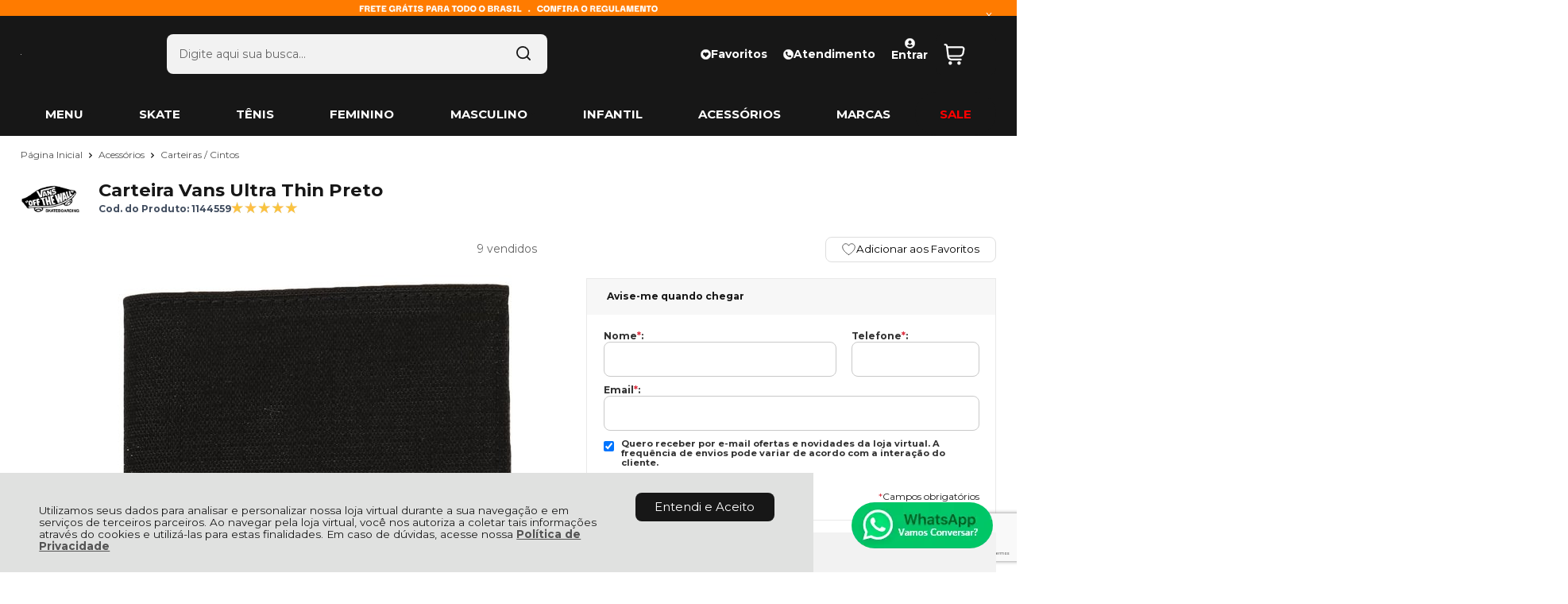

--- FILE ---
content_type: text/html; charset=utf-8
request_url: https://www.rockcity.com.br/carteira-vans-ultra-thin-preto/p/1144559
body_size: 28535
content:
    <!DOCTYPE html>
    <html lang="pt-br">
    <head>
        <!-- 1. Meta charset e viewport -->
        <base href="/" />
        <meta http-equiv="Content-Type" content="text/html; charset=UTF-8" />
        <title>Carteira Vans Ultra Thin Preto - Rock City</title>

        <!-- 2. Verificações de site -->
        <meta name="author"	content="Climba Commerce - www.climba.com.br" />
        <meta name="description" content="CARTEIRA VANS ULTRA THIN PRETO Possui etiqueta com o logo Vans, bolsos para guardar seus itens com segurança e estilo de sobra: essa é a Carteira Vans Ultra Thin. Com um design retrô em três dobras e um fecho em velcro que mantém o conteúdo seguro, esta c..." />
        <meta name="abstract" content="" />
        <meta name="keywords" content="carteira vans ultra thin, carteira preta, carteira vans preto, carteira logo vans," />
        <meta name="robot" content="All" />
        <meta name="rating" content="general" />
        <meta name="distribution" content="global" />
        <meta name="SKYPE_TOOLBAR" content="SKYPE_TOOLBAR_PARSER_COMPATIBLE" />

        <!-- 3. DNS-prefetch: paralelo silencioso -->
            <link rel="dns-prefetch" href="//app.cartstack.com.br" />


        <!-- 4. Preconnect: handshake antecipado -->
        <link rel="preconnect" href="https://www.googletagmanager.com" crossorigin>
                    <link rel="preconnect" href="//www.google-analytics.com" crossorigin />
                <link rel="preconnect" href="https://fonts.gstatic.com" crossorigin>
        <link rel="preconnect" href="https://static.app.idcommerce.com.br" crossorigin>
        <link rel="preconnect" href="https://fonts.googleapis.com" crossorigin>
        <link rel="preconnect" href="https://static.rockcity.com.br">

        <!-- 5. Preload: recursos críticos com limite de 5 (exemplo) -->
        <link rel="preload" href="https://fonts.googleapis.com/css2?family=Montserrat:wght@400;500;700&display=swap" as="style" onload="this.onload=null;this.rel='stylesheet'"><noscript><link href="https://fonts.googleapis.com/css2?family=Montserrat:wght@400;500;700&display=swap" rel="stylesheet" type="text/css"></noscript>



        <!-- 6. Stylesheets -->
                    <link href="https://static.app.idcommerce.com.br/common/css_compiled/style.new.css?version=2026-01-20-20-44-13" rel="stylesheet" type="text/css" />
<link href="https://static.app.idcommerce.com.br/common/css_compiled/pretty.photo.css?version=2026-01-20-20-44-13" rel="stylesheet" type="text/css" />
<link href="https://static.app.idcommerce.com.br/common/css_compiled/product.library.css?version=2026-01-20-20-44-13" rel="stylesheet" type="text/css" />
<link href="https://static.app.idcommerce.com.br/common/css_compiled/product.library.evaluations.old.css?version=2026-01-20-20-44-13" rel="stylesheet" type="text/css" />
<link href="https://static.app.idcommerce.com.br/common/css_compiled/countdown_timer.css?version=2026-01-20-20-44-13" rel="stylesheet" type="text/css" />
<link href="https://static.app.idcommerce.com.br/common/css_compiled/owl.carousel.css?version=2026-01-20-20-44-13" rel="stylesheet" type="text/css" />
<link href="https://static.app.idcommerce.com.br/common/css_compiled/swiper.min.css?version=2026-01-20-20-44-13" rel="stylesheet" type="text/css" />
<link href="https://static.app.idcommerce.com.br/common/css_compiled/common.library.css?version=2026-01-20-20-44-13" rel="stylesheet" type="text/css" />
<link href="https://static.app.idcommerce.com.br/common/css_compiled/product.list.new.css?version=2026-01-20-20-44-13" rel="stylesheet" type="text/css" />
<link href="https://static.app.idcommerce.com.br/common/css_compiled/barra.promocional2.css?version=2026-01-20-20-44-13" rel="stylesheet" type="text/css" />
<link href="https://static.app.idcommerce.com.br/common/css/sprites.css?2026-01-20-20-44-13" rel="stylesheet" type="text/css" />

        
        <!-- 7. Scripts DEFER da aplicação -->
        <script type="text/javascript">
            PAGE_TYPE = 'produto_detalhes';
            URL_SESSION = 'carteira-vans-ultra-thin-preto/p/1144559';
            CURRENT_URL_SITE = 'https://www.rockcity.com.br/';
            CURRENT_CUSTOMER = null;
            PAGE_ASYNC = false;
        </script>

            <link rel="icon" type="image/svg+xml" href="https://static.rockcity.com.br/public/rockcity/imagens/favicon/favicon.svg?3aba9" />
    <link rel="icon" type="image/png" href="https://static.rockcity.com.br/public/rockcity/imagens/favicon/favicon-96x96.png?3aba9" sizes="96x96" />
    <link rel="manifest" href="https://static.rockcity.com.br/public/rockcity/imagens/favicon/site.webmanifest?3aba9" />

<meta name="application-name" content="Rock City">
<meta name="apple-mobile-web-app-title" content="Rock City">
<meta name="msapplication-TileColor" content="#171717">
<link rel="apple-touch-icon" sizes="180x180" href="https://static.rockcity.com.br/public/rockcity/imagens/favicon/apple-touch-icon.png?3aba9">
<link rel="shortcut icon" href="https://static.rockcity.com.br/public/rockcity/imagens/favicon/favicon.ico?3aba9">
<meta name="theme-color" content="#171717">
        <script>var Card = {};</script>

                    <script src="https://static.app.idcommerce.com.br/common/js_build/common.external.library.js?version=2026-01-20-20-44-13"  type="text/javascript"></script>
<script src="https://static.app.idcommerce.com.br/common/js_build/common.external.library.extra.js?version=2026-01-20-20-44-13"  type="text/javascript"></script>
<script src="https://static.app.idcommerce.com.br/common/js_build/swiper.min.js?version=2026-01-20-20-44-13"  type="text/javascript"></script>
<script src="https://static.app.idcommerce.com.br/common/js_build/owl.carousel.min.js?version=2026-01-20-20-44-13"  type="text/javascript"></script>
<script src="https://static.app.idcommerce.com.br/common/js_build/layoutmodelo11/js_build/internal.main.layoutmodelo11.js?version=2026-01-20-20-44-13"  type="text/javascript"></script>
<script src="https://static.app.idcommerce.com.br/common/js_build/internal.js?version=2026-01-20-20-44-13"  type="text/javascript"></script>
<script src="https://static.app.idcommerce.com.br/common/js_build/sentry-7.69.0.min.js?version=2026-01-20-20-44-13"  type="text/javascript"></script>
<script src="https://static.app.idcommerce.com.br/dist/js/compled/checkout_catelog.bundle.js?version=2026-01-20-20-44-13"  type="text/javascript"></script>
<script src="https://static.app.idcommerce.com.br/common/js_build/jquery.maskMoney.js?version=2026-01-20-20-44-13"  type="text/javascript"></script>
<script src="https://static.app.idcommerce.com.br/common/js_build/masks.idealize.js?version=2026-01-20-20-44-13"  type="text/javascript"></script>
<script src="https://static.app.idcommerce.com.br/common/js_build/product.details.js?version=2026-01-20-20-44-13"  type="text/javascript"></script>
<script src="https://www.google.com/recaptcha/api.js?hl=pt-BR"  type="text/javascript"></script>
<script src="https://static.app.idcommerce.com.br/common/js_build/countdown_timer.js?version=2026-01-20-20-44-13"  type="text/javascript"></script>
<script src="https://static.app.idcommerce.com.br/common/js_build/pretty.photo.js?version=2026-01-20-20-44-13"  type="text/javascript"></script>

                
        
        <script type="application/javascript">
    function loadScriptClimba(dependencies, action) {
        if (PAGE_ASYNC) {
            require(dependencies, action);
        } else {
            action();
        }
    }
</script>

        <!-- Gerenciador de Erros javascript -->
        <div class="content-sentry" data-repository-name="rockcity" data-repository-site="http://www.rockcity.com.br"></div>

        <!-- 8. Partytown config -->
        <!-- Adicionar aqui -->

        <meta property="og:image" content="https://static.rockcity.com.br/public/rockcity/imagens/produtos/carteira-vans-ultra-thin-preto-91921.jpg" /><link rel="image_src" href="https://static.rockcity.com.br/public/rockcity/imagens/produtos/carteira-vans-ultra-thin-preto-91921.jpg" />
        <link rel='canonical' href='https://www.rockcity.com.br/carteira-vans-ultra-thin-preto/p/1144559' />

        <!-- Inicio Responsive -->
        <meta name="viewport" content="width=device-width, initial-scale=1">

        <!-- Google Tag Manager -->
<noscript><iframe src="//www.googletagmanager.com/ns.html?id=GTM-KQJGKPJ"
height="0" width="0" style="display:none;visibility:hidden"></iframe></noscript>
<script type="text/javascript">
    setTimeout(function() {
        (function(w,d,s,l,i){w[l]=w[l]||[];w[l].push({'gtm.start':
        new Date().getTime(),event:'gtm.js'});var f=d.getElementsByTagName(s)[0],
        j=d.createElement(s),dl=l!='dataLayer'?'&l='+l:'';j.async=true;j.src=
        '//www.googletagmanager.com/gtm.js?id='+i+dl;f.parentNode.insertBefore(j,f);
        })(window,document,'script','dataLayer','GTM-KQJGKPJ');
    }, 0);
</script>
<!-- End Google Tag Manager -->
            <script async type="text/javascript" src='https://www.googletagmanager.com/gtag/js?id=G-XFJB7LNGBH'></script>
<script type="text/javascript">
	window.dataLayer = window.dataLayer || [];
    function gtag() {
        dataLayer.push(arguments);
    }
	function gtagEvents(type, eventName, data){
        //https://developers.google.com/tag-manager/ecommerce-ga4?hl=pt-br
        // dataLayer.push({ ecommerce: null });
        // dataLayer.push({
        //     event: eventName,
        //     ecommerce: data
        // });
        dataLayer.push(arguments);
        //https://developers.google.com/tag-platform/tag-manager/web/datalayer?hl=pt-br#reset
        dataLayer.push(function() {
            this.reset();
        })
    }
	gtag('js', new Date());
            gtag('config', 'AW-1009885821');
                gtag('config', 'G-XFJB7LNGBH');
        gtag('config', 'G-JF5RCD21V4');
</script>
        <script type="text/javascript">

    generateFacebookPixel()


function generateFacebookPixel()
{
    !function(f,b,e,v,n,t,s){if(f.fbq)return;n=f.fbq=function(){
        if (arguments[1] === "Purchase" && typeof arguments[2].order_id === "undefined") return;
        if (arguments[1] === "AddToCart" && typeof arguments[2].value === "undefined") return;
        n.callMethod? n.callMethod.apply(n,arguments):n.queue.push(arguments)};if(!f._fbq)f._fbq=n;
        n.push=n;n.loaded=!0;n.version='2.0';n.queue=[];t=b.createElement(e);t.async=!0;
        t.src=v;s=b.getElementsByTagName(e)[0];s.parentNode.insertBefore(t,s)}(window,
        document,'script','//connect.facebook.net/en_US/fbevents.js');
        fbq('init', '2050877191825715');
        fbq('track', "PageView");
    
}
</script>
        <link rel="dns-prefetch" href="//www.google-analytics.com">
<link rel="dns-prefetch" href="//code.jivosite.com">
<link rel="dns-prefetch" href="//cdn.jivosite.com">
<link rel="dns-prefetch" href="//node58.jivosite.com">
<link rel="dns-prefetch" href="//telemetry.jivosite.com">
<link rel="dns-prefetch" href="//img.youtube.com">
<link rel="dns-prefetch" href="//staticxx.facebook.com">
<link rel="dns-prefetch" href="//blog.rockcity.com.br">
<link rel="dns-prefetch" href="//scontent.fccm1-1.fna.fbcdn.net">
<link rel="dns-prefetch" href="//www.facebook.com">
<link rel="dns-prefetch" href="//scontent.cdninstagram.com">
<link rel="dns-prefetch" href="//imgs.ebit.com.br">
<link rel="dns-prefetch" href="//static.xx.fbcdn.net">
<link rel="dns-prefetch" href="//connect.facebook.net">

<meta name="facebook-domain-verification" content="9kp12e1hm81ceu3j5df3pc5gdfxxbg" />

<script type="text/javascript">
    (function(c,l,a,r,i,t,y){
        c[a]=c[a]||function(){(c[a].q=c[a].q||[]).push(arguments)};
        t=l.createElement(r);t.async=1;t.src="https://www.clarity.ms/tag/"+i;
        y=l.getElementsByTagName(r)[0];y.parentNode.insertBefore(t,y);
    })(window, document, "clarity", "script", "iyqm233qzp");
</script>

<script type="text/javascript">
    (function(c,l,a,r,i,t,y){
        c[a]=c[a]||function(){(c[a].q=c[a].q||[]).push(arguments)};
        t=l.createElement(r);t.async=1;t.src="https://www.clarity.ms/tag/"+i;
        y=l.getElementsByTagName(r)[0];y.parentNode.insertBefore(t,y);
    })(window, document, "clarity", "script", "qbdgicyn5k");
</script><meta name='msvalidate.01' content='F36D7BD3553BE71B4E7772ED9CC1F2BC' />
<meta name="google-site-verification" content="google-site-verification=gWFGDMCKdw4vAWQStadvQ8EXfbkbUBizQ5Lr6oREIeY" />
        <script type="application/ld+json">
	{"@context":"http:\/\/schema.org\/","@type":"WebSite","url":"https:\/\/www.rockcity.com.br\/","potentialAction":{"@type":"SearchAction","target":{"@type":"EntryPoint","urlTemplate":"https:\/\/www.rockcity.com.br\/procura?procura={procura}"},"query-input":{"@type":"PropertyValueSpecification","valueName":"procura","valueRequired":"http:\/\/schema.org\/True"}}}
</script>
        <script type="application/ld+json">
	{"@context":"http:\/\/schema.org\/","@type":"Organization","name":"Rock City","url":"https:\/\/www.rockcity.com.br\/","logo":"https:\/\/www.rockcity.com.br\/public\/rockcity\/imagens\/config\/thumbs\/db120a375343bb64753eac87fb70d285-opt.png","address":{"@type":"PostalAddress","streetAddress":"Rua Anita Garibaldi 118","addressLocality":"Centro","addressRegion":"SC","postalCode":"88801-020","addressCountry":"BR"},"contactPoint":[{"@type":"ContactPoint","telephone":"+55-(48) 3045-1663","email":"contato@rockcity.com.br","contactType":"customer service","availableLanguage":"Portugu\u00eas","areaServed":"BR"},{"@type":"ContactPoint","telephone":"+55-48 9 9126-7430","contactType":"customer service","areaServed":"BR"}],"sameAs":["https:\/\/www.facebook.com\/rockcityarmy","https:\/\/www.instagram.com\/rockcityarmy\/","https:\/\/www.youtube.com\/channel\/UCWGoZpS3ylXI_cBTUaHPWbA","https:\/\/twitter.com\/rockcityinc","https:\/\/www.snapchat.com\/add\/RockCityArmy"]}
</script>
        <script type="application/ld+json">
	{"@context":"http:\/\/schema.org\/","@type":"LocalBusiness","name":"Rock City","image":"https:\/\/www.rockcity.com.br\/public\/rockcity\/imagens\/config\/thumbs\/db120a375343bb64753eac87fb70d285-opt.png","address":{"@type":"PostalAddress","streetAddress":"Rua Anita Garibaldi 118","addressLocality":"Centro","addressRegion":"SC","postalCode":"88801-020","addressCountry":"BR"},"telephone":"+55-contato@rockcity.com.br"}
</script>
    </head>
    <body>
        <style type="text/css">
            :root {
                        --corPrecoPadrao:#171717;--bgFundoTopoPrincipal:#171717;--corBotaoMenuHamburgerMobile:#FF7B00;--corBgBotaoMenuHamburgerMobile:#171717;--corTextoItensTopo:#ffffff;--corIconesTopo:#171717;--corPadraoMenuSemHover:#171717;--corBordaTopoMenu:none;--menuCategoriasNivel1:#262525;--corTituloCategoriasNivel1:#ffffff;--corTituloCategoriasNivel1Hover:#ffffff;--menuTodasCategoriasNivel1:#171717;--menuTodasCategoriasNivel1Hover:#262525;--corTituloTodasCategoriasNivel1:#ffffff;--corTituloTodasCategoriasNivel1Hover:#ffffff;--menuCategoriasNivel2:#F2F2F2;--corTituloCategoriasNivel2:#262525;--menuCategoriasNivel3:#F2F2F2;--corTituloCategoriasNivel3Hover:#262525;--corBgBotaoPadrao:#171717;--corTextoBotaoPadrao:#FFFFFF;--corBgBotaoPadrao2:#171717;--corTextoBotaoPadrao2:#FFFFFF;--bgBotaoSlide:#FF7B00;--corPrincipalTitulos:#171717;--bgFundoCampoBusca:#F2F2F2;--corBotaoBusca:#DCDCDC;--corTextoBotaoBusca:#000000;--bordaBarraPesquisaFocus:#000000;--corTextoCampoBusca:#666666;--corTextoCampoBuscaFocus:#000000;--corTextoPlaceholderInputs:#000000;--corPlaceholderCampoBusca:#A2A2A2;--corBgCarrinho:#171717;--corBgCarrinhoHover:#262525;--corIconeCarrinho:#00B22D;--corIconeCarrinhoHover:#00B22D;--corPrecoResumoCarrinho:#313131;--corTituloFiltro:#171717;--corPorcentagemDesconto:#FF0000;--corPrecoProdutoListagem:#171717;--corTextoPorcentagemDesconto:#FFFFFF;--corBordaItemProdutoListagem:#F5F5F5;--corTextoBotaoQuantidade:#282A2B;--corFundoBotaoQuantidade:#171717;--corValorParcelaListagem:#6A6A74;--corValorAntigoProdutoListagem:#6A6A74;--corFundoTagPromocao:#FF2154;--corFundoTagLancamento:#FFC700;--corFundoTagFrete:#171717;--corDesconto:#FF7B00;--corTextoTagPromocao:#FFFFFF;--corTextoTagLancamento:#FFFFFF;--corTextoTagFrete:#FFFFFF;--corTextoDesconto:#FFFFFF;--corDestaque:#171717;--corBgFundoLoja:#FFFFFF;--corBgBotaoComprar:#1FBE1B;--corBgBotaoComprarHover:#14bd0f;--corBgBotaoComprarActive:#1BA817;--corBotaoFinalizarPedido:#089A07;--corBotaoFinalizarPedidoHover:#0cb80b;--corBotaoFinalizarPedidoActive:#089A07;--corPrecoPadraoProdutoDetalhes:#1FBE1B;--corValorParcelaNumeroParcela:#171717;--corPrecoComDescontoProdutoDetalhes:#171717;--corPercetualDescontoDetalhesProduto:#ffffff;--corPercentualDescontoProdutoDetalhes:#FFC700;--corBgPercentualDescontoProdutoDetalhes:#ffffff;--tituloProdutoDetalhes:#171717;--corTituloInternoDetalhesProduto:#171717;--corTextoAvisoEstoque:#171717;--corBgAvisoEstoque:#FF7B00;--corBgTopo:#FFFFFF;--corBordaTopo:#171717;--corTextoLabelTopo:#171717;--corTextoNumeroHeader:#171717;--corBordaFreteSelecionado:#171717;--corTextoFrete:#171717;--corPagamentoSelecionado:#171717;--textoBotaoVerTodos:#171717;--textoBotaoVerTodosHover:#868686;--textoBotaoVerTodosActive:#161616;--corFundoBarraLead:#F3F4F6;--corTextoBarraLead:#000000;--bgBarraCaptationLeadInput:#FFFFFF;--corTextBarraCaptationLeadInput:#000000;--corBordaBarraCaptationLeadInput:#D9D9D9;--corSubtitulosRodape:#ffffff;--corIconesRodape:#ffffff;--corIconesMenuMobile:#ffffff;--corBlocoRodape:#171717;--corFundoRodape:#171717;--corTexto:#171717;--bgPrecoAtacadoDetalhes:#000000;--corPrecoAtacado:#4C4C4C;--corPrecoAtacadoDesconto:#FFFFFF;--corFundoBarraFreteCapa:#161616;--corIconeBarraFreteCapa:#FF7B00;--corTextosBarraFreteCapa:#FF7B00;--corTitulosComponentesPaginaInicial:#171717;--corFundoTitulosComponentesPaginaInicial:#FFFFFF;--colorTextDisplayedInPopup:#FFFFFF;--corBorderBuyByWhatsapp:#DEDEDE;--corBackgroundBuyByWhatsapp:#FFFFFF;--corButtonBuyByWhatsapp:#000000;--corFundoSelecaoCorTamanho:#F2F2F2;--corBgBarraPreHeader:#FF7B00;--corTextoBarraPreHeader:#FFFFFF;--heightTop:96px;--maxWidthIconCart:27px;--maxHeightIconCart:27px; --bgStore: none; --inputBorderRadius: 8px;                                                                                                                                                                                                                                                                                                                                                                                                                                                                                                                                                                                                                                                                                                                                                                                                                                                                                                                                                                                                                                                                                                                                                                                                                                                                                                                                                                                                                                                                                                                                                                                                                                                                                                                                                                                                                                                                                                                                                                                                                                                                                                                                                                                                                                                                                                                                                                                                                                                                                                                                                                                                                                                                                                                                                                                                                                                                                                                                                                                                                                                                                                                                                                                                                                                                                                                                                                                                                                                                                                                                                                                                                                                                                                                                                                                                                                                                                                                                                                                                                                                                                                                                                                                                                                                                                                                                                                                                                                                                                                                                                                                                                                                                                                                                                                                                                                                                                                                                                                                                                                                                                                                                                                                                                                                                                                                                                                                                                                                                                                                                                                                                                                                                                                                                                                                                                                                                                                                                                                                                                                                                                                                                                                                                                                                                                                                                                                                                                                                                                                                                                                                                                                                                                                                                                                                                                                                                                                                                                                                                                                                                                                --heightPromotionalBar: 20px;
            --heightPromotionalBarMobile: 20px;
                                    --fontWeightMenuNavigation: bold;
                            --fontPadraoConfig: 'Montserrat';
                    }
        :root{--cor-texto: #171717;--corTexto: #171717;--cor-destaque: #171717;--corDestaque: #171717;--corBgBotaoComprar: #1FBE1B;--corBgBotaoComprarHover: #14bd0f;--corBgBotaoComprarActive: #1BA817;--corBgBotaoMenuHamburgerMobile: #171717;--corBotaoMenuHamburgerMobile: #FF7B00;--corBgBotaoPadrao: #171717;--corBgBotaoPadraoHover: #313131;--corBgBotaoPadraoActive: black;--corTextoBotaoPadrao: #FFFFFF;--corTextoBotaoPadraoHover: #FFFFFF;--corTextoBotaoPadraoActive: #FFFFFF;--corBgBotaoPadrao2: #171717;--corBgBotaoPadrao2Hover: #313131;--corBgBotaoPadrao2Active: black;--corPrincipalTitulos: #171717;--corPrecoPadrao: #171717;--corPrecoResumoCarrinho: #313131;--corBg: #F5F6F8;--corHeader: #F7F7F7;--corTextoHeader: #4F4F4F;--corBgTopo: #FFFFFF;--corBordaTopo: #171717;--corTextoLabelTopo: #171717;--corBackgroundPrecoPromocionalQuantidade: black;--corVezesListagem: #000000;--corBotaoFinalizarPedido: #089A07;--corBotaoFinalizarPedidoHover: #0cb80b;--corBotaoFinalizarPedidoActive: #089A07;--corTextoPorcentagemDesconto: #FFFFFF;--corTextoTagFrete: #FFFFFF;--corFundoTagFrete: #171717;--corFundoTagPromocao: #FF2154;--corTextoTagPromocao: #FFFFFF;--corTextoTagLancamento: #FFFFFF;--corFundoTagLancamento: #FFC700;--corTextoContrasteCorDestaque: #FFFFFF;--corPrecoPadraoProdutoDetalhes: #1FBE1B;--corValorParcelaNumeroParcela: #171717;--corPercetualDescontoDetalhesProduto: #ffffff;--corPrecoComDescontoProdutoDetalhes: #171717;--corPrecoProdutoListagem: #171717;--corValorParcelaListagem: #6A6A74;--corValorBoletoListagem: #F16872;--paddingBadgeDescontoProdutoDetalhes: 0 5px;--borderRadiusBadgeProdutoDetalhes: 0px;--tamanhoFonteBadageProdutoDetalhes: 1em;--corDesconto: #FF7B00;--corTextoDesconto: #FFFFFF;--tamanhoFontGeralBoxPrecoProduto: 1em;--vendeProdutoAtacado: false;--tamanhoFontValorProdutoDestaque: 2em;--corPrecoAtualProdutoDetalhes: #0C8DC3;--negritoPrecoBoleto: true;--bgPrecoAtacadoDetalhes: #000000;--corPrecoAtacado: #4C4C4C;--corTextoBg: #444;--corFundoSeparadorPassosDaCompraMobile: #D6D6D6;--corFundoSVGPassosDaCompraMobile: #D6D6D6;--exibirCampoInserirCupomDescontoCheckout: true;--bgTopoContentPadrao: none;--corTextoNumeroHeader: #171717;--corBordaFreteSelecionado: #171717;--corTextoFrete: #171717;--permiteAgendamentoEntrega: false;--bordaTopo: 4px solid;--corPagamentoSelecionado: #171717;--tituloProdutoDetalhes: #171717;--corTituloInternoDetalhesProduto: #171717;--corValorParcelaNumeroParcela: #171717;--corPrecoComDescontoProdutoDetalhes: #171717;--colorBorderOutline: #171717;--corPassoCompra: #171717;--corFundoBarraLead: #F3F4F6;--corTextoBarraLead: #000000;--corTextoAvisoEstoque: #171717;--corBgAvisoEstoque: #FF7B00;--backgroundTopCheckoutDark: none;--backgroundTopCheckoutBright: inline-block;--corFundoVerTodos: #171717;--corFundoVerTodosHover: #313131;--corFundoVerTodosActive: black;--corTextoVerTodos: #BE202F;--bgFundoTopoPrincipal: #171717;--corPorcentagemDesconto: #FF0000;--corBordaImagemProdutoListagem: #F3F3F3;--corHoverBordaImagemProdutoListagem: #F3F3F3;--bgFundoTotalMenu: #272727;--menuCategoriasNivel1: #262525;--menuTodasCategoriasNivel1: #171717;--corTituloTodasCategoriasNivel1: #ffffff;--corTituloTodasCategoriasNivel1Hover: #ffffff;--corTituloCategoriasListaTodosNivel2Hover: #FFFFFF;--menuCategoriasNivel2: #F2F2F2;--corTituloCategoriasNivel2: #262525;--corTituloCategoriasNivel1Hover: #ffffff;--corTituloCategoriasNivel2Hover: #FFFFFF;--menuCategoriasNivel3: #F2F2F2;--corTituloCategoriasNivel3Hover: #262525;--corSubtitulosRodape: #ffffff;--corBlocoRodape: #171717;--corFundoBarraFreteCapa: #161616;--corIconeBarraFreteCapa: #FF7B00;--corTextosBarraFreteCapa: #FF7B00;--corBordaAutoComplete: #ccc;--textoBotaoVerTodos: #171717;--textoBotaoVerTodosHover: #868686;--textoBotaoVerTodosActive: #161616;--corBgCarrinho: #171717;--corBgCarrinhoHover: #262525;--corIconeCarrinho: #00B22D;--corIconeCarrinhoHover: #00B22D;--bgFundoCampoBusca: #F2F2F2;--bordaBarraPesquisaFocus: #000000;--corTextoCampoBusca: #666666;--corTextoCampoBuscaFocus: #000000;--bgBotaoSlide: #FF7B00;--corTextoBotaoPadrao2: #FFFFFF;--alturaBadgeProdutoDetalhes: 25px;--corPadraoMenuSemHover: #171717;--corBgBarraScroll: #FFFFFF;--corNumeroPedidoFinalizar: #0C8DC3;--corTexto: #171717;--corBgNeutro: #EFF3F8}
        </style>

    <style type="text/css">
        .list-menu-navigation > li.menu-item.item9 > a {
    border-radius: 30px;
}

.container-title.model6 .component-title, .container-title.model6 .ver-todas {
    text-transform: capitalize;
}

.container-title.model6 .box-title-component .ver-todos {  
    text-transform: lowercase;
}


@media (min-width: 1001px) {
    div#fotos-produto img:not(.mz-zoom-window img) {
        max-width: 100% !important;
        max-height: 850px !important;
    }
}

@media (min-width: 1001px) {
.slide-produto-horizontal li a .box-rounded-thumb {
    border: 0px solid #E6E6E6;
}
}


@media (min-width: 1001px) {
.infos-produto-listagem {
    float: left;
    width: 100%;
    min-height: 34px;
}
}

}

@media (min-width: 1001px) {
div#foto-destaque {
    border: none!important;
}
}

@media (min-width: 1001px) {
div.listagem .foto-produto-listagem div.img-pdt img {
    max-width: 100%;
}
}

widde-story {
    z-index: 10;
    position: relative;
}

@media (min-width: 1001px) {
div.listagem .listing-model-4 .item-produto .foto-produto-listagem {
    height: 350px;
}
}

@media (min-width: 1001px) {
div.listagem .listing-model-4 .item-produto .foto-produto-listagem {
    height: 352px;
}
}

@media (min-width: 1001px) {
div.listagem .listing-model-4 .botoes-listagem:not(:has(.quantidade-produto)) .botao-add-carrinho {
    top: 51px;
}
}

@media (min-width: 1001px) {
div.listagem .listing-model-4 .botoes-listagem:not(:has(.quantidade-produto)) .botao-add-carrinho {
    border-radius: 0;
    height: 60px;
    top: 54px;
}
}

@media (min-width: 1001px) {
.slide-produto-horizontal li a .box-rounded-thumb {
    width: 100%;	
    height: 86px;
}
}



div.listagem .foto-produto-listagem div.img-pdt img {
    max-width: 100%;
}

div.listagem .item-produto {
    padding: 8px 8px 65px 8px;
}

.botao-comprar-listagem {
    bottom: 8px;
    left: 8px;
    right: 8px;
}

@media (max-width: 550px) {
    div.listagem .item-produto .foto-produto-listagem {
        height: 240px;
    }
}

@media (min-width: 1000px) {
div.listagem .item-produto .foto-produto-listagem {
    height: 350px;
}
}

div#foto-destaque {
    border: none!important;
}

@media (max-width: 1000px) {
div#fotos-produto div#foto-destaque {
    height: none;
}
}

div#fotos-produto div#foto-destaque {
    padding: 0;
}

@media (min-width: 1000px) {
.box-badges-produto-detalhes {
    margin: 7px 0 0 15px;
}
}

.barra-promocional-top > .content-padrao {
    height: 0;
}

.button-to-close {
    top: 9px;
}

.listagem-blog-capa li .titulo {
    color: #fff
}
    </style>







<div class="snap-drawers">
	 <div class="snap-drawer snap-drawer-left">
 		<div class="drawer-inner">
			
			<div id="content-header-usuario-logado-async">
			    <div class="minha-conta-mobile">
	<a href="https://www.rockcity.com.br/minha-conta" title="Link Minha Conta" class="link-minha-conta">
		<span class="icone-usuario sprite_common-icone-perfil-menu"></span>
		<span class="icone-acessar-perfil sprite_common-icone-acessar-perfil"></span>
		<span class="table">
			<span class="table-cell">
				<span class="nome">Olá Visitante!</span>
				<span class="mensagem">Acesse sua conta e pedidos</span>
			</span>
		</span>
	</a>
</div>
			</div>
			
			<div class="menu-categoria-mobile"></div>

			<ul class="links-gerais-topo">
	<li class="first pagina-inicial">
        <a alt="Página Inicial" title="Página Inicial" href="/">Página Inicial</a>
    </li>
        <li class="link-quem-somos">
        <a alt="Quem Somos" title="Quem Somos" href="/quem-somos">Quem Somos</a>
    </li>

			<li class="link-blog">
            <a alt="Blog" title="Blog" href="https://blogrockcity.com.br/">Blog</a>
        </li>
	
	<li class="link-como-comprar">
        <a alt="Como Comprar" title="Como Comprar" href="/como-comprar">Como Comprar</a>
    </li>
	<li class="link-fale-conosco">
        <a alt="Fale Conosco" title="Fale Conosco" href="/fale-conosco">Fale Conosco</a>
    </li>
                <li class="link-lista-presentes">
            <a href="https://www.rockcity.com.br/lista-de-presentes">Lista de Presentes</a>
        </li>
                <li class="link-lista-de-favoritos">
            <a href="https://www.rockcity.com.br/minha-conta/lista-de-favoritos">Favoritos</a>
        </li>
    </ul>
			<ul class="listagem-redes-sociais menu-responsive">
			<li class="facebook">
			<a href="https://www.facebook.com/rockcityarmy" title="Facebook" target="_blank">
                <svg class="icon ">
    <use xlink:href="/public/rockcity/imagens/sprite/default_sprite.svg?version=1bce11a7caa5d3ccb20e6cd2327762922024-05-17#social-facebook"></use>
</svg>

			</a>
		</li>
				<li class="instagram">
			<a href="https://www.instagram.com/rockcityarmy/" title="Instagram" target="_blank">
                <svg class="icon ">
    <use xlink:href="/public/rockcity/imagens/sprite/default_sprite.svg?version=1bce11a7caa5d3ccb20e6cd2327762922024-05-17#social-instagram"></use>
</svg>

			</a>
		</li>
				<li class="youtube">
			<a href="https://www.youtube.com/channel/UCWGoZpS3ylXI_cBTUaHPWbA" title="Youtube" target="_blank">
                <svg class="icon ">
    <use xlink:href="/public/rockcity/imagens/sprite/default_sprite.svg?version=1bce11a7caa5d3ccb20e6cd2327762922024-05-17#social-youtube"></use>
</svg>

			</a>
		</li>
				<li class="twitter">
			<a href="https://twitter.com/rockcityinc" title="Twitter" target="_blank">
                <svg class="icon ">
    <use xlink:href="/public/rockcity/imagens/sprite/default_sprite.svg?version=1bce11a7caa5d3ccb20e6cd2327762922024-05-17#social-twitter"></use>
</svg>

			</a>
		</li>
						<li class="linkedin">
			<a href="https://www.snapchat.com/add/RockCityArmy" title="Snapchat" target="_blank">
                <svg class="icon ">
    <use xlink:href="/public/rockcity/imagens/sprite/default_sprite.svg?version=1bce11a7caa5d3ccb20e6cd2327762922024-05-17#social-snapchat"></use>
</svg>

			</a>
		</li>
		</ul>
 		</div>
	</div>
	<div class="snap-drawer snap-drawer-right">
    <div>
        <div class="drawer-inner">
            <div class="filtre-sua-pesquisa">
                <span id="close-filtro" class="background-cor-destaque">x</span>
                <span class="label-filtro-pesquisa cor-destaque">
                    Filtre sua Pesquisa:
                </span>
            </div>
            <div class="filtro-listagem-produto-menu filtro-horizontal"></div>
        </div>
    </div>
 </div></div>



<div id="popup-lgpd" style="background: #E0E1E0;" class="posicao-1 ">
    <div class="content-padrao">
        <div class="bloco-texto-popup">
            <p class="ckeditor-css">Utilizamos seus dados para analisar e personalizar nossa loja virtual durante a sua navega&ccedil;&atilde;o e em servi&ccedil;os de terceiros parceiros. Ao navegar pela loja virtual, voc&ecirc; nos autoriza a coletar tais informa&ccedil;&otilde;es atrav&eacute;s do cookies e utiliz&aacute;-las para estas finalidades. Em caso de d&uacute;vidas, acesse nossa&nbsp;<a href="https://www.rockcity.com.br/politica-de-privacidade">Pol&iacute;tica de Privacidade </a></p>

        </div>
        <span class="entrar-saudacao botao" onclick="acceptPopupLgpd()">Entendi e Aceito</span>
    </div>
</div>
<script type="text/javascript">
    if (typeof require === 'function') {
        require(['helper'], function() {
            showPopupLgpd();
        });
    } else {
        showPopupLgpd();
    }

    function showPopupLgpd() {
        if(!readCookieClimba('climba_popup_lgpd_accepted')){
            document.getElementById('popup-lgpd').classList.add('show');
        }
    }

</script>

<!-- Essa div está sendo fechada no arquivo custom/custom_rodape.html  -->
<div 
    id="content" 
    class="
        content 
        main-content 
        snap-content 
        internal
         barra-promocional         fixed"
    data-modelo="11"
    >

    <div class="clear"></div><section class="main-header fixed model4">
    <div class="barra-promocional-top  with-preheader-msg only-desktop" style="display: none;">
			<a href="https://www.rockcity.com.br/regulamento-frete-gratis" class="just-image-preheader-bar">
												<img src="https://static.rockcity.com.br/public/rockcity/imagens/imagemlayout/a072f4f3bbb14d2212f892a9dc3e0a10.png" alt="Barra promocional" loading="lazy">
									</a>
		<div style="pointer-events: none" class="content-padrao default-content only-button-close">
			<span style="pointer-events: auto" class="button-to-close" onclick="closeBarraPromocao()">x</span>
		</div>
	</div>

<script>
	const barraPromocionalTop = document.querySelector('.barra-promocional-top');

	function readCookieClimba(cname) {
		let name = cname + "=";
		let decodedCookie = decodeURIComponent(document.cookie);
		let ca = decodedCookie.split(';');
		for (let i = 0; i < ca.length; i++) {
			let c = ca[i];
			while (c.charAt(0) == ' ') {
				c = c.substring(1);
			}
			if (c.indexOf(name) == 0) {
				return c.substring(name.length, c.length);
			}
		}
		return false;
	}

	function existClass(element, classes){
		for(let i=0;i<classes.length;i++) {
			let item = classes[i];
			if(element.classList.contains(item)) {
				return true;
			}
		}
		return false;
	}

	function removeClasseBarraPromocional()
	{
		barraPromocionalTop.style.display = "none";

		const mainContentElements = document.querySelectorAll('.main-content');
		mainContentElements[0].classList.remove('barra-promocional');
	}

	function closeBarraPromocao(){
		document.querySelector('.barra-promocional-top').style.display  = "none";
		writeCookieClimba('climba_barra_promocional_closed', '1', 1);
		document.querySelectorAll('.main-content')[0].classList.remove('barra-promocional');
	}

	if(!readCookieClimba('climba_barra_promocional_closed')) {
		if(window.matchMedia( "(max-width: 1000px)").matches && existClass(barraPromocionalTop, ['show-all', 'only-mobile'])) {
			barraPromocionalTop.style.display = "block";
		} else if(window.matchMedia( "(min-width: 1001px)").matches && existClass(barraPromocionalTop, ['show-all', 'only-desktop'])) {
			barraPromocionalTop.style.display = "block";
		} else if(existClass(barraPromocionalTop, ['personalized-content'])) {
			barraPromocionalTop.style.display = "block";
		} else {
			removeClasseBarraPromocional();
		}
	} else {
		removeClasseBarraPromocional();
	}
</script>

    <header>
        <div class="default-content">
            <div class="content-header model4">
                
                <a href="/" class="top-log">
                            <img src="https://static.rockcity.com.br/public/rockcity/imagens/tema/config_tema/logos/thumbs/88030676a4136917a856c36ff9077a6e-opt.png" srcset="https://static.rockcity.com.br/public/rockcity/imagens/tema/config_tema/logos/88030676a4136917a856c36ff9077a6e-opt.png 2x" title="Rock City" class="" loading="eager" fetchpriority="high" width="1px" height="1px"/>
                </a>

                <form class="search-form search-auto-complete" data-auto-complete-url="https://www.rockcity.com.br/" data-auto-complete-class="search-form" method="get" action="https://www.rockcity.com.br/procura" onsubmit="return trackEvent('Pesquisa de Produtos', 'Buscar', 'Topo', '', validaProcura(), false)">
    <input	type="text" name="procura" class="input-search" placeholder="Digite aqui sua busca..."/>
    <button class="search-button" value="Buscar" type="submit" aria-label="Encontre o produto que procura.">
        <span class="description">
            Buscar
        </span>
        <svg class="icon ">
    <use xlink:href="/public/rockcity/imagens/sprite/default_sprite.svg?version=1bce11a7caa5d3ccb20e6cd2327762922024-05-17#magnifying-glass"></use>
</svg>

    </button>
        
</form>


                <div class="group-items-drop-top-model4">

                    <div class="button-favorite item-drop-top">
    <a href="/minha-conta/lista-de-favoritos" class="link-store-service">
        <svg class="icon ">
    <use xlink:href="/public/rockcity/imagens/sprite/default_sprite.svg?version=1bce11a7caa5d3ccb20e6cd2327762922024-05-17#heart"></use>
</svg>

                    <span class="title">
                Favoritos
            </span>
            </a>
</div>


                    <div class="button-store-services item-drop-top">
    <a href="/fale-conosco" class="link-store-service">
        <svg class="icon ">
    <use xlink:href="/public/rockcity/imagens/sprite/default_sprite.svg?version=1bce11a7caa5d3ccb20e6cd2327762922024-05-17#headset"></use>
</svg>

                    <span class="title">
                Atendimento
            </span>
                    </a>
    <div class="drop-atendimento central-de-atendimento">
	<div class="content-central-atendimento">
			<div class="telefone-atendimento item-drop-atendimento">
        <svg class="icon ">
    <use xlink:href="/public/rockcity/imagens/sprite/default_sprite.svg?version=1bce11a7caa5d3ccb20e6cd2327762922024-05-17#phones"></use>
</svg>

        <span class="numero">
    		(48) 3045-1663
        </span>
	</div>
		
			<a href="https://api.whatsapp.com/send?phone=5548991267430&text=Ol%C3%A1,%20voc%C3%AA%20pode%20me%20ajudar?" title="Clique aqui para entrar em contato conosco via Whatsapp" target="_blank" class="telefone-whatsapp item-drop-atendimento">
        <svg class="icon ">
    <use xlink:href="/public/rockcity/imagens/sprite/default_sprite.svg?version=1bce11a7caa5d3ccb20e6cd2327762922024-05-17#whatsapp"></use>
</svg>

		<span class="descricao">48 9 9126-7430</span>
	</a>
		
			<a href="mailto:contato@rockcity.com.br" class="email-atendimento item-drop-atendimento">
        <svg class="icon ">
    <use xlink:href="/public/rockcity/imagens/sprite/default_sprite.svg?version=1bce11a7caa5d3ccb20e6cd2327762922024-05-17#mail"></use>
</svg>

        <span class="descricao">
    		contato@rockcity.com.br
        </span>
	</a>
		
				
				
				
				
		<ul class="listagem-redes-sociais header">
			<li class="facebook">
			<a href="https://www.facebook.com/rockcityarmy" title="Facebook" target="_blank">
                <svg class="icon ">
    <use xlink:href="/public/rockcity/imagens/sprite/default_sprite.svg?version=1bce11a7caa5d3ccb20e6cd2327762922024-05-17#social-facebook"></use>
</svg>

			</a>
		</li>
				<li class="instagram">
			<a href="https://www.instagram.com/rockcityarmy/" title="Instagram" target="_blank">
                <svg class="icon ">
    <use xlink:href="/public/rockcity/imagens/sprite/default_sprite.svg?version=1bce11a7caa5d3ccb20e6cd2327762922024-05-17#social-instagram"></use>
</svg>

			</a>
		</li>
				<li class="youtube">
			<a href="https://www.youtube.com/channel/UCWGoZpS3ylXI_cBTUaHPWbA" title="Youtube" target="_blank">
                <svg class="icon ">
    <use xlink:href="/public/rockcity/imagens/sprite/default_sprite.svg?version=1bce11a7caa5d3ccb20e6cd2327762922024-05-17#social-youtube"></use>
</svg>

			</a>
		</li>
				<li class="twitter">
			<a href="https://twitter.com/rockcityinc" title="Twitter" target="_blank">
                <svg class="icon ">
    <use xlink:href="/public/rockcity/imagens/sprite/default_sprite.svg?version=1bce11a7caa5d3ccb20e6cd2327762922024-05-17#social-twitter"></use>
</svg>

			</a>
		</li>
						<li class="linkedin">
			<a href="https://www.snapchat.com/add/RockCityArmy" title="Snapchat" target="_blank">
                <svg class="icon ">
    <use xlink:href="/public/rockcity/imagens/sprite/default_sprite.svg?version=1bce11a7caa5d3ccb20e6cd2327762922024-05-17#social-snapchat"></use>
</svg>

			</a>
		</li>
		</ul>
	</div>
</div></div>


                    <div class="button-user-center item-drop-top template-saudacao-usuario-topo">
        <a href="https://www.rockcity.com.br/login">
        <svg class="icon ">
    <use class="profile" xlink:href="/public/rockcity/imagens/sprite/default_sprite.svg?version=1bce11a7caa5d3ccb20e6cd2327762922024-05-17#profile"></use>
</svg>

                    <span class="title">
                                    Entrar
                            </span>
                    </a>
<div class="drop-saudacao">
    <ul class="menu-minha-conta">
    <li class="item-minha-conta usuario">
                    <a href="https://www.rockcity.com.br/login" class="entrar-saudacao">Entrar</a>
            </li>
        <li class="item-minha-conta meus-pedidos">
		<a href="https://www.rockcity.com.br/minha-conta/meus-pedidos" class="meus-pedidos" style="" title="Meus Pedidos"  ><span class='nome'>Meus <span class='destaque'>Pedidos</span></span></a>
	</li>
	<li class="item-minha-conta first">
		<a href="https://www.rockcity.com.br/minha-conta" class="minha-conta" style="" title="Minha Conta"  ><span class='nome'>Minha <span class='destaque'>Conta</span></span></a>
	</li>
</ul>
</div>

</div>

                    <div class="button-cart botao-carrinho">
    <a class="link-cart" href="https://www.rockcity.com.br/carrinho" aria-label="Abrir carrinho">
        <svg class="icon ">
    <use xlink:href="/public/rockcity/imagens/sprite/default_sprite.svg?version=1bce11a7caa5d3ccb20e6cd2327762922024-05-17#cart"></use>
</svg>

        <span class="itens-carrinho"></span>
    </a>
    <div class="resumo-carrinho-modal">
    <div class="carrinho-itens-hover">
        <span class="seu-carrinho-vazio">Seu carrinho ainda<br /> está vazio  :(</span>
        <span class="navegue-pela-loja">Navegue pela loja e encontre os<br /> produtos que você procura.</span>
    </div>
</div>
</div>


                </div>

                <button class="button-open-menu open-left" value="Abrir Menu Mobile" aria-label="Abrir Menu">
                    <svg class="icon ">
    <use xlink:href="/public/rockcity/imagens/sprite/default_sprite.svg?version=1bce11a7caa5d3ccb20e6cd2327762922024-05-17#hamburger"></use>
</svg>

                </button>
            </div>
        </div>
    </header>

    <nav class="">
	<div class=" default-content justify">
    <ul class="list-menu-navigation delay">
                    
<li class="menu-item lista-todas item1 alinhamento-drop-direita item-drop">
        <a href="https://www.rockcity.com.br/#" class="link-menu-item">
        <span class="description">
            MENU
        </span>
        <svg class="icon ">
    <use xlink:href="/public/rockcity/imagens/sprite/default_sprite.svg?version=1bce11a7caa5d3ccb20e6cd2327762922024-05-17#arrow-right"></use>
</svg>

    </a>
    
<ul class="">

    
        
        
                                        
            <li  class="lateral-icone1 lateral-icones drop">
                <a class="drop" href="https://www.rockcity.com.br/acessorios/c/14">
                    Acessórios

    <svg class="icon ">
    <use xlink:href="/public/rockcity/imagens/sprite/default_sprite.svg?version=1bce11a7caa5d3ccb20e6cd2327762922024-05-17#arrow-right"></use>
</svg>

                </a>

                
                                            <ul class="listagem-produtos-lateral">

                            
                                                                                                    
                                <li class="itens-categoria-lateral1 ">

                                    <a class="" href="https://www.rockcity.com.br/acessorios/bandeira/c/47">
                                        Bandeira

                                    </a>

                                    
                                        
                                    
                                </li>

                            
                                                                                                    
                                <li class="itens-categoria-lateral ">

                                    <a class="" href="https://www.rockcity.com.br/acessorios/bolsa-pochete-shoulder-bag/c/183">
                                        Bolsa / Pochete / Shoulder Bag

                                    </a>

                                    
                                        
                                    
                                </li>

                            
                                                                                                    
                                <li class="itens-categoria-lateral drop">

                                    <a class="drop" href="https://www.rockcity.com.br/bones/c/35">
                                        Bonés

    <svg class="icon ">
    <use xlink:href="/public/rockcity/imagens/sprite/default_sprite.svg?version=1bce11a7caa5d3ccb20e6cd2327762922024-05-17#arrow-right"></use>
</svg>

                                    </a>

                                    
                                                                                    <ul class="listagem-produtos-lateral">
                                                                                                                                                                                                                                                                    <li class="itens-categoria-lateral1 ">
                                                        <a href="https://www.rockcity.com.br/bones/aba-curva/c/123" class="">
                                                            Aba Curva

                                                        </a>
                                                                                                            </li>
                                                                                                                                                                                                                                                                    <li class="itens-categoria-lateral ">
                                                        <a href="https://www.rockcity.com.br/bones/aba-reta/c/121" class="">
                                                            Aba Reta

                                                        </a>
                                                                                                            </li>
                                                                                                                                                                                                                                                                    <li class="itens-categoria-lateral ">
                                                        <a href="https://www.rockcity.com.br/bones/bones-rock-city/c/150" class="">
                                                            Bonés Rock City

                                                        </a>
                                                                                                            </li>
                                                                                                                                                                                                                                                                    <li class="itens-categoria-lateral ">
                                                        <a href="https://www.rockcity.com.br/bones/five-panel/c/353" class="">
                                                            Five Panel

                                                        </a>
                                                                                                            </li>
                                                                                                                                                                                                                                                                    <li class="itens-categoria-lateral ">
                                                        <a href="https://www.rockcity.com.br/bones/trucker-redinha/c/122" class="">
                                                            Trucker - Redinha

                                                        </a>
                                                                                                            </li>
                                                                                                <li>
                                                     <a class="ver-todos" title="Ver todos" href="https://www.rockcity.com.br/bones/c/35">
	Ver todos
</a>                                                </li>
                                            </ul>
                                        
                                    
                                </li>

                            
                                                                                                    
                                <li class="itens-categoria-lateral ">

                                    <a class="" href="https://www.rockcity.com.br/acessorios/carteiras-cintos/c/40">
                                        Carteiras / Cintos

                                    </a>

                                    
                                        
                                    
                                </li>

                            
                                                                                                    
                                <li class="itens-categoria-lateral ">

                                    <a class="" href="https://www.rockcity.com.br/acessorios/gorros-bucket-chapeu/c/43">
                                        Gorros / Bucket / Chapéu

                                    </a>

                                    
                                        
                                    
                                </li>

                            
                                                                                                    
                                <li class="itens-categoria-lateral drop">

                                    <a class="drop" href="https://www.rockcity.com.br/meias/c/11">
                                        Meias

    <svg class="icon ">
    <use xlink:href="/public/rockcity/imagens/sprite/default_sprite.svg?version=1bce11a7caa5d3ccb20e6cd2327762922024-05-17#arrow-right"></use>
</svg>

                                    </a>

                                    
                                                                                    <ul class="listagem-produtos-lateral">
                                                                                                                                                                                                                                                                    <li class="itens-categoria-lateral1 ">
                                                        <a href="https://www.rockcity.com.br/meias/meias-cano-alto/c/36" class="">
                                                            Meias Cano Alto

                                                        </a>
                                                                                                            </li>
                                                                                                                                                                                                                                                                    <li class="itens-categoria-lateral ">
                                                        <a href="https://www.rockcity.com.br/meias/meias-cano-medio/c/37" class="">
                                                            Meias Cano Médio

                                                        </a>
                                                                                                            </li>
                                                                                                                                                                                                                                                                    <li class="itens-categoria-lateral ">
                                                        <a href="https://www.rockcity.com.br/meias/meias-soquete/c/38" class="">
                                                            Meias Soquete

                                                        </a>
                                                                                                            </li>
                                                                                                <li>
                                                     <a class="ver-todos" title="Ver todos" href="https://www.rockcity.com.br/meias/c/11">
	Ver todos
</a>                                                </li>
                                            </ul>
                                        
                                    
                                </li>

                            
                                                                                                    
                                <li class="itens-categoria-lateral ">

                                    <a class="" href="https://www.rockcity.com.br/acessorios/mochilas/c/45">
                                        Mochilas

                                    </a>

                                    
                                        
                                    
                                </li>

                            
                                                                                                    
                                <li class="itens-categoria-lateral ">

                                    <a class="" href="https://www.rockcity.com.br/acessorios/outros/c/44">
                                        Outros

                                    </a>

                                    
                                        
                                    
                                </li>

                            
                                                                                                    
                                <li class="itens-categoria-lateral ">

                                    <a class="" href="https://www.rockcity.com.br/acessorios/oculos/c/42">
                                        Óculos

                                    </a>

                                    
                                        
                                    
                                </li>

                            
                            <li>
                                <a class="ver-todos" title="Ver todos" href="https://www.rockcity.com.br/acessorios/c/14">
	Ver todos
</a>                            </li>
                        </ul>
                                    
            </li>
        
                                        
            <li  class="lateral-icone2 lateral-icones drop">
                <a class="drop" href="https://www.rockcity.com.br/calcados/c/18">
                    Calçados

    <svg class="icon ">
    <use xlink:href="/public/rockcity/imagens/sprite/default_sprite.svg?version=1bce11a7caa5d3ccb20e6cd2327762922024-05-17#arrow-right"></use>
</svg>

                </a>

                
                                            <ul class="listagem-produtos-lateral">

                            
                                                                                                    
                                <li class="itens-categoria-lateral1 ">

                                    <a class="" href="https://www.rockcity.com.br/calcados/chinelos/c/57">
                                        Chinelos

                                    </a>

                                    
                                        
                                    
                                </li>

                            
                                                                                                    
                                <li class="itens-categoria-lateral drop">

                                    <a class="drop" href="https://www.rockcity.com.br/tenis/c/34">
                                        Tênis

    <svg class="icon ">
    <use xlink:href="/public/rockcity/imagens/sprite/default_sprite.svg?version=1bce11a7caa5d3ccb20e6cd2327762922024-05-17#arrow-right"></use>
</svg>

                                    </a>

                                    
                                                                                    <ul class="listagem-produtos-lateral">
                                                                                                                                                                                                                                                                    <li class="itens-categoria-lateral1 ">
                                                        <a href="https://www.rockcity.com.br/tenis/tenis-cano-alto/c/120" class="">
                                                            Tênis Cano Alto

                                                        </a>
                                                                                                            </li>
                                                                                                                                                                                                                                                                    <li class="itens-categoria-lateral ">
                                                        <a href="https://www.rockcity.com.br/tenis/tenis-cano-baixo/c/119" class="">
                                                            Tênis Cano Baixo

                                                        </a>
                                                                                                            </li>
                                                                                                                                                                                                                                                                    <li class="itens-categoria-lateral ">
                                                        <a href="https://www.rockcity.com.br/tenis/tenis-cano-medio/c/118" class="">
                                                            Tênis Cano Médio

                                                        </a>
                                                                                                            </li>
                                                                                                <li>
                                                     <a class="ver-todos" title="Ver todos" href="https://www.rockcity.com.br/tenis/c/34">
	Ver todos
</a>                                                </li>
                                            </ul>
                                        
                                    
                                </li>

                            
                            <li>
                                <a class="ver-todos" title="Ver todos" href="https://www.rockcity.com.br/calcados/c/18">
	Ver todos
</a>                            </li>
                        </ul>
                                    
            </li>
        
                                        
            <li  class="lateral-icone3 lateral-icones drop">
                <a class="drop" href="https://www.rockcity.com.br/camisetas/c/20">
                    Camisetas

    <svg class="icon ">
    <use xlink:href="/public/rockcity/imagens/sprite/default_sprite.svg?version=1bce11a7caa5d3ccb20e6cd2327762922024-05-17#arrow-right"></use>
</svg>

                </a>

                
                                            <ul class="listagem-produtos-lateral">

                            
                                                                                                    
                                <li class="itens-categoria-lateral1 ">

                                    <a class="" href="https://www.rockcity.com.br/camisetas/camisetas-manga-curta/c/68">
                                        Camisetas Manga Curta

                                    </a>

                                    
                                        
                                    
                                </li>

                            
                                                                                                    
                                <li class="itens-categoria-lateral ">

                                    <a class="" href="https://www.rockcity.com.br/camisetas/camisetas-manga-longa/c/69">
                                        Camisetas Manga Longa

                                    </a>

                                    
                                        
                                    
                                </li>

                            
                                                                                                    
                                <li class="itens-categoria-lateral ">

                                    <a class="" href="https://www.rockcity.com.br/camisetas/camisetas-polos/c/70">
                                        Camisetas Pólos

                                    </a>

                                    
                                        
                                    
                                </li>

                            
                            <li>
                                <a class="ver-todos" title="Ver todos" href="https://www.rockcity.com.br/camisetas/c/20">
	Ver todos
</a>                            </li>
                        </ul>
                                    
            </li>
        
                                        
            <li  class="lateral-icone4 lateral-icones drop">
                <a class="drop" href="https://www.rockcity.com.br/moletons/c/33">
                    Moletons

    <svg class="icon ">
    <use xlink:href="/public/rockcity/imagens/sprite/default_sprite.svg?version=1bce11a7caa5d3ccb20e6cd2327762922024-05-17#arrow-right"></use>
</svg>

                </a>

                
                                            <ul class="listagem-produtos-lateral">

                            
                                                                                                    
                                <li class="itens-categoria-lateral1 ">

                                    <a class="" href="https://www.rockcity.com.br/moletons/moletom-canguru/c/111">
                                        Moletom Canguru

                                    </a>

                                    
                                        
                                    
                                </li>

                            
                                                                                                    
                                <li class="itens-categoria-lateral ">

                                    <a class="" href="https://www.rockcity.com.br/moletons/moletom-careca/c/113">
                                        Moletom Careca

                                    </a>

                                    
                                        
                                    
                                </li>

                            
                            <li>
                                <a class="ver-todos" title="Ver todos" href="https://www.rockcity.com.br/moletons/c/33">
	Ver todos
</a>                            </li>
                        </ul>
                                    
            </li>
        
                                        
            <li  class="lateral-icone5 lateral-icones drop">
                <a class="drop" href="https://www.rockcity.com.br/roupas/c/23">
                    Roupas

    <svg class="icon ">
    <use xlink:href="/public/rockcity/imagens/sprite/default_sprite.svg?version=1bce11a7caa5d3ccb20e6cd2327762922024-05-17#arrow-right"></use>
</svg>

                </a>

                
                                            <ul class="listagem-produtos-lateral">

                            
                                                                                                    
                                <li class="itens-categoria-lateral1 drop">

                                    <a class="drop" href="https://www.rockcity.com.br/bermudas/c/21">
                                        Bermudas

    <svg class="icon ">
    <use xlink:href="/public/rockcity/imagens/sprite/default_sprite.svg?version=1bce11a7caa5d3ccb20e6cd2327762922024-05-17#arrow-right"></use>
</svg>

                                    </a>

                                    
                                                                                    <ul class="listagem-produtos-lateral">
                                                                                                                                                                                                                                                                    <li class="itens-categoria-lateral1 ">
                                                        <a href="https://www.rockcity.com.br/bermudas/bermudas-de-banho/c/71" class="">
                                                            Bermudas de Banho

                                                        </a>
                                                                                                            </li>
                                                                                                                                                                                                                                                                    <li class="itens-categoria-lateral ">
                                                        <a href="https://www.rockcity.com.br/bermudas/bermudas-de-passeio/c/80" class="">
                                                            Bermudas de Passeio

                                                        </a>
                                                                                                            </li>
                                                                                                <li>
                                                     <a class="ver-todos" title="Ver todos" href="https://www.rockcity.com.br/bermudas/c/21">
	Ver todos
</a>                                                </li>
                                            </ul>
                                        
                                    
                                </li>

                            
                                                                                                    
                                <li class="itens-categoria-lateral ">

                                    <a class="" href="https://www.rockcity.com.br/roupas/body/c/325">
                                        Body

                                    </a>

                                    
                                        
                                    
                                </li>

                            
                                                                                                    
                                <li class="itens-categoria-lateral drop">

                                    <a class="drop" href="https://www.rockcity.com.br/calcas/c/24">
                                        Calças

    <svg class="icon ">
    <use xlink:href="/public/rockcity/imagens/sprite/default_sprite.svg?version=1bce11a7caa5d3ccb20e6cd2327762922024-05-17#arrow-right"></use>
</svg>

                                    </a>

                                    
                                                                                    <ul class="listagem-produtos-lateral">
                                                                                                                                                                                                                                                                    <li class="itens-categoria-lateral1 ">
                                                        <a href="https://www.rockcity.com.br/calcas/calcas-jeans/c/81" class="">
                                                            Calças Jeans

                                                        </a>
                                                                                                            </li>
                                                                                                                                                                                                                                                                    <li class="itens-categoria-lateral ">
                                                        <a href="https://www.rockcity.com.br/calcas/calcas-de-moletom/c/79" class="">
                                                            Calças de Moletom

                                                        </a>
                                                                                                            </li>
                                                                                                                                                                                                                                                                    <li class="itens-categoria-lateral ">
                                                        <a href="https://www.rockcity.com.br/calcas/calcas-de-sarja/c/82" class="">
                                                            Calças de Sarja

                                                        </a>
                                                                                                            </li>
                                                                                                <li>
                                                     <a class="ver-todos" title="Ver todos" href="https://www.rockcity.com.br/calcas/c/24">
	Ver todos
</a>                                                </li>
                                            </ul>
                                        
                                    
                                </li>

                            
                                                                                                    
                                <li class="itens-categoria-lateral drop">

                                    <a class="drop" href="https://www.rockcity.com.br/camisas/c/26">
                                        Camisas

    <svg class="icon ">
    <use xlink:href="/public/rockcity/imagens/sprite/default_sprite.svg?version=1bce11a7caa5d3ccb20e6cd2327762922024-05-17#arrow-right"></use>
</svg>

                                    </a>

                                    
                                                                                    <ul class="listagem-produtos-lateral">
                                                                                                                                                                                                                                                                    <li class="itens-categoria-lateral1 ">
                                                        <a href="https://www.rockcity.com.br/camisas/camisas-manga-curta/c/109" class="">
                                                            Camisas Manga Curta

                                                        </a>
                                                                                                            </li>
                                                                                                                                                                                                                                                                    <li class="itens-categoria-lateral ">
                                                        <a href="https://www.rockcity.com.br/camisas/camisas-manga-longa/c/86" class="">
                                                            Camisas Manga Longa

                                                        </a>
                                                                                                            </li>
                                                                                                                                                                                                                                                                    <li class="itens-categoria-lateral ">
                                                        <a href="https://www.rockcity.com.br/camisas/flanela/c/110" class="">
                                                            Flanela

                                                        </a>
                                                                                                            </li>
                                                                                                <li>
                                                     <a class="ver-todos" title="Ver todos" href="https://www.rockcity.com.br/camisas/c/26">
	Ver todos
</a>                                                </li>
                                            </ul>
                                        
                                    
                                </li>

                            
                                                                                                    
                                <li class="itens-categoria-lateral ">

                                    <a class="" href="https://www.rockcity.com.br/roupas/conjunto/c/140">
                                        Conjunto

                                    </a>

                                    
                                        
                                    
                                </li>

                            
                                                                                                    
                                <li class="itens-categoria-lateral ">

                                    <a class="" href="https://www.rockcity.com.br/roupas/jaquetas/c/176">
                                        Jaquetas

                                    </a>

                                    
                                        
                                    
                                </li>

                            
                                                                                                    
                                <li class="itens-categoria-lateral ">

                                    <a class="" href="https://www.rockcity.com.br/roupas/regatas/c/175">
                                        Regatas

                                    </a>

                                    
                                        
                                    
                                </li>

                            
                                                                                                    
                                <li class="itens-categoria-lateral ">

                                    <a class="" href="https://www.rockcity.com.br/roupas/shorts/c/78">
                                        Shorts

                                    </a>

                                    
                                        
                                    
                                </li>

                            
                                                                                                    
                                <li class="itens-categoria-lateral ">

                                    <a class="" href="https://www.rockcity.com.br/roupas/tricot/c/344">
                                        Tricot

                                    </a>

                                    
                                        
                                    
                                </li>

                            
                                                                                                    
                                <li class="itens-categoria-lateral ">

                                    <a class="" href="https://www.rockcity.com.br/roupas/vestidos/c/76">
                                        Vestidos

                                    </a>

                                    
                                        
                                    
                                </li>

                            
                            <li>
                                <a class="ver-todos" title="Ver todos" href="https://www.rockcity.com.br/roupas/c/23">
	Ver todos
</a>                            </li>
                        </ul>
                                    
            </li>
        
                                        
            <li  class="lateral-icone6 lateral-icones drop">
                <a class="drop" href="https://www.rockcity.com.br/skate/c/27">
                    Skate

    <svg class="icon ">
    <use xlink:href="/public/rockcity/imagens/sprite/default_sprite.svg?version=1bce11a7caa5d3ccb20e6cd2327762922024-05-17#arrow-right"></use>
</svg>

                </a>

                
                                            <ul class="listagem-produtos-lateral">

                            
                                                                                                    
                                <li class="itens-categoria-lateral1 ">

                                    <a class="" href="https://www.rockcity.com.br/skate/acessorios-de-skate/c/89">
                                        Acessórios de Skate

                                    </a>

                                    
                                        
                                    
                                </li>

                            
                                                                                                    
                                <li class="itens-categoria-lateral drop">

                                    <a class="drop" href="https://www.rockcity.com.br/skate/protecao/c/98">
                                        Proteção

    <svg class="icon ">
    <use xlink:href="/public/rockcity/imagens/sprite/default_sprite.svg?version=1bce11a7caa5d3ccb20e6cd2327762922024-05-17#arrow-right"></use>
</svg>

                                    </a>

                                    
                                                                                    <ul class="listagem-produtos-lateral">
                                                                                                                                                                                                                                                                    <li class="itens-categoria-lateral1 ">
                                                        <a href="https://www.rockcity.com.br/skate/protecao/capacetes/c/351" class="">
                                                            Capacetes

                                                        </a>
                                                                                                            </li>
                                                                                                                                                                                                                                                                    <li class="itens-categoria-lateral ">
                                                        <a href="https://www.rockcity.com.br/skate/kit-de-protecao/c/100" class="">
                                                            Kit de Proteção

                                                        </a>
                                                                                                            </li>
                                                                                                <li>
                                                     <a class="ver-todos" title="Ver todos" href="https://www.rockcity.com.br/skate/protecao/c/98">
	Ver todos
</a>                                                </li>
                                            </ul>
                                        
                                    
                                </li>

                            
                                                                                                    
                                <li class="itens-categoria-lateral drop">

                                    <a class="drop" href="https://www.rockcity.com.br/rodas/c/17">
                                        Rodas

    <svg class="icon ">
    <use xlink:href="/public/rockcity/imagens/sprite/default_sprite.svg?version=1bce11a7caa5d3ccb20e6cd2327762922024-05-17#arrow-right"></use>
</svg>

                                    </a>

                                    
                                                                                    <ul class="listagem-produtos-lateral">
                                                                                                                                                                                                                                                                    <li class="itens-categoria-lateral1 ">
                                                        <a href="https://www.rockcity.com.br/rodas/rodas-de-skate/c/54" class="">
                                                            Rodas de Skate

                                                        </a>
                                                                                                            </li>
                                                                                                <li>
                                                     <a class="ver-todos" title="Ver todos" href="https://www.rockcity.com.br/rodas/c/17">
	Ver todos
</a>                                                </li>
                                            </ul>
                                        
                                    
                                </li>

                            
                                                                                                    
                                <li class="itens-categoria-lateral drop">

                                    <a class="drop" href="https://www.rockcity.com.br/shapes/c/16">
                                        Shapes

    <svg class="icon ">
    <use xlink:href="/public/rockcity/imagens/sprite/default_sprite.svg?version=1bce11a7caa5d3ccb20e6cd2327762922024-05-17#arrow-right"></use>
</svg>

                                    </a>

                                    
                                                                                    <ul class="listagem-produtos-lateral">
                                                                                                                                                                                                                                                                    <li class="itens-categoria-lateral1 ">
                                                        <a href="https://www.rockcity.com.br/shapes/shapes-skate/c/50" class="">
                                                            Shapes Skate

                                                        </a>
                                                                                                            </li>
                                                                                                <li>
                                                     <a class="ver-todos" title="Ver todos" href="https://www.rockcity.com.br/shapes/c/16">
	Ver todos
</a>                                                </li>
                                            </ul>
                                        
                                    
                                </li>

                            
                                                                                                    
                                <li class="itens-categoria-lateral ">

                                    <a class="" href="https://www.rockcity.com.br/skate/skate-completo/c/99">
                                        Skate Completo

                                    </a>

                                    
                                        
                                    
                                </li>

                            
                                                                                                    
                                <li class="itens-categoria-lateral drop">

                                    <a class="drop" href="https://www.rockcity.com.br/trucks/c/13">
                                        Trucks

    <svg class="icon ">
    <use xlink:href="/public/rockcity/imagens/sprite/default_sprite.svg?version=1bce11a7caa5d3ccb20e6cd2327762922024-05-17#arrow-right"></use>
</svg>

                                    </a>

                                    
                                                                                    <ul class="listagem-produtos-lateral">
                                                                                                                                                                                                                                                                    <li class="itens-categoria-lateral1 ">
                                                        <a href="https://www.rockcity.com.br/trucks/truck-de-longboard/c/52" class="">
                                                            Truck de Longboard

                                                        </a>
                                                                                                            </li>
                                                                                                                                                                                                                                                                    <li class="itens-categoria-lateral ">
                                                        <a href="https://www.rockcity.com.br/trucks/truck-de-skate/c/39" class="">
                                                            Truck de Skate

                                                        </a>
                                                                                                            </li>
                                                                                                <li>
                                                     <a class="ver-todos" title="Ver todos" href="https://www.rockcity.com.br/trucks/c/13">
	Ver todos
</a>                                                </li>
                                            </ul>
                                        
                                    
                                </li>

                            
                            <li>
                                <a class="ver-todos" title="Ver todos" href="https://www.rockcity.com.br/skate/c/27">
	Ver todos
</a>                            </li>
                        </ul>
                                    
            </li>
        
                                        
            <li  class="lateral-icone7 lateral-icones drop">
                <a class="drop" href="https://www.rockcity.com.br/surf/c/19">
                    Surf

    <svg class="icon ">
    <use xlink:href="/public/rockcity/imagens/sprite/default_sprite.svg?version=1bce11a7caa5d3ccb20e6cd2327762922024-05-17#arrow-right"></use>
</svg>

                </a>

                
                                            <ul class="listagem-produtos-lateral">

                            
                                                                                                    
                                <li class="itens-categoria-lateral1 ">

                                    <a class="" href="https://www.rockcity.com.br/surf/acessorios/c/65">
                                        Acessórios

                                    </a>

                                    
                                        
                                    
                                </li>

                            
                                                                                                    
                                <li class="itens-categoria-lateral drop">

                                    <a class="drop" href="https://www.rockcity.com.br/capa-de-prancha/c/32">
                                        Capa de Prancha

    <svg class="icon ">
    <use xlink:href="/public/rockcity/imagens/sprite/default_sprite.svg?version=1bce11a7caa5d3ccb20e6cd2327762922024-05-17#arrow-right"></use>
</svg>

                                    </a>

                                    
                                                                                    <ul class="listagem-produtos-lateral">
                                                                                                                                                                                                                                                                    <li class="itens-categoria-lateral1 ">
                                                        <a href="https://www.rockcity.com.br/capa-de-prancha/capa-termica/c/108" class="">
                                                            Capa Térmica

                                                        </a>
                                                                                                            </li>
                                                                                                <li>
                                                     <a class="ver-todos" title="Ver todos" href="https://www.rockcity.com.br/capa-de-prancha/c/32">
	Ver todos
</a>                                                </li>
                                            </ul>
                                        
                                    
                                </li>

                            
                            <li>
                                <a class="ver-todos" title="Ver todos" href="https://www.rockcity.com.br/surf/c/19">
	Ver todos
</a>                            </li>
                        </ul>
                                    
            </li>
            </ul>
</li>

                    <li title="Ver todos" class="menu-item item2 alinhamento-drop-direita item-drop">
        <a href="https://www.rockcity.com.br/skate/c/27" class="link-menu-item">
        <span class="description">
            SKATE
        </span>
		<svg class="icon ">
    <use xlink:href="/public/rockcity/imagens/sprite/default_sprite.svg?version=1bce11a7caa5d3ccb20e6cd2327762922024-05-17#arrow-right"></use>
</svg>

    </a>
            <ul class="">

            
                
                
                                                                
                    <li class="lateral-icone1 lateral-icones ">
                        <a class="" href="https://www.rockcity.com.br/skate/acessorios-de-skate/c/89" title="Acessórios de Skate">
                            Acessórios de Skate

                        </a>
                                            </li>
                
                                                                
                    <li class="lateral-icone2 lateral-icones drop">
                        <a class="drop" href="https://www.rockcity.com.br/skate/protecao/c/98" title="Proteção">
                            Proteção

    <svg class="icon ">
    <use xlink:href="/public/rockcity/imagens/sprite/default_sprite.svg?version=1bce11a7caa5d3ccb20e6cd2327762922024-05-17#arrow-right"></use>
</svg>

                        </a>
                                                    <ul class="listagem-produtos-lateral">
                                                                    <li class="itens-categoria-lateral1 drop">
                                        <a href="https://www.rockcity.com.br/skate/protecao/capacetes/c/351" title="Capacetes" class="drop">
                                            Capacetes

                                        </a>
                                                                            </li>
                                                                    <li class="itens-categoria-lateral drop">
                                        <a href="https://www.rockcity.com.br/skate/kit-de-protecao/c/100" title="Kit de Proteção" class="drop">
                                            Kit de Proteção

                                        </a>
                                                                            </li>
                                                                <li class="ver-todos-link-menu">
                                    <a class="ver-todos" title="Ver todos" href="https://www.rockcity.com.br/skate/protecao/c/98">
	Ver todos
</a>                                </li>
                            </ul>
                                            </li>
                
                                                                
                    <li class="lateral-icone3 lateral-icones drop">
                        <a class="drop" href="https://www.rockcity.com.br/rodas/c/17" title="Rodas">
                            Rodas

    <svg class="icon ">
    <use xlink:href="/public/rockcity/imagens/sprite/default_sprite.svg?version=1bce11a7caa5d3ccb20e6cd2327762922024-05-17#arrow-right"></use>
</svg>

                        </a>
                                                    <ul class="listagem-produtos-lateral">
                                                                    <li class="itens-categoria-lateral1 drop">
                                        <a href="https://www.rockcity.com.br/rodas/rodas-de-skate/c/54" title="Rodas de Skate" class="drop">
                                            Rodas de Skate

                                        </a>
                                                                            </li>
                                                                <li class="ver-todos-link-menu">
                                    <a class="ver-todos" title="Ver todos" href="https://www.rockcity.com.br/rodas/c/17">
	Ver todos
</a>                                </li>
                            </ul>
                                            </li>
                
                                                                
                    <li class="lateral-icone4 lateral-icones drop">
                        <a class="drop" href="https://www.rockcity.com.br/shapes/c/16" title="Shapes">
                            Shapes

    <svg class="icon ">
    <use xlink:href="/public/rockcity/imagens/sprite/default_sprite.svg?version=1bce11a7caa5d3ccb20e6cd2327762922024-05-17#arrow-right"></use>
</svg>

                        </a>
                                                    <ul class="listagem-produtos-lateral">
                                                                    <li class="itens-categoria-lateral1 drop">
                                        <a href="https://www.rockcity.com.br/shapes/shapes-skate/c/50" title="Shapes Skate" class="drop">
                                            Shapes Skate

                                        </a>
                                                                            </li>
                                                                <li class="ver-todos-link-menu">
                                    <a class="ver-todos" title="Ver todos" href="https://www.rockcity.com.br/shapes/c/16">
	Ver todos
</a>                                </li>
                            </ul>
                                            </li>
                
                                                                
                    <li class="lateral-icone5 lateral-icones ">
                        <a class="" href="https://www.rockcity.com.br/skate/skate-completo/c/99" title="Skate Completo">
                            Skate Completo

                        </a>
                                            </li>
                
                                                                
                    <li class="lateral-icone6 lateral-icones drop">
                        <a class="drop" href="https://www.rockcity.com.br/trucks/c/13" title="Trucks">
                            Trucks

    <svg class="icon ">
    <use xlink:href="/public/rockcity/imagens/sprite/default_sprite.svg?version=1bce11a7caa5d3ccb20e6cd2327762922024-05-17#arrow-right"></use>
</svg>

                        </a>
                                                    <ul class="listagem-produtos-lateral">
                                                                    <li class="itens-categoria-lateral1 drop">
                                        <a href="https://www.rockcity.com.br/trucks/truck-de-longboard/c/52" title="Truck de Longboard" class="drop">
                                            Truck de Longboard

                                        </a>
                                                                            </li>
                                                                    <li class="itens-categoria-lateral drop">
                                        <a href="https://www.rockcity.com.br/trucks/truck-de-skate/c/39" title="Truck de Skate" class="drop">
                                            Truck de Skate

                                        </a>
                                                                            </li>
                                                                <li class="ver-todos-link-menu">
                                    <a class="ver-todos" title="Ver todos" href="https://www.rockcity.com.br/trucks/c/13">
	Ver todos
</a>                                </li>
                            </ul>
                                            </li>
                                <li class="ver-todos-link-menu">
                    <a class="ver-todos" title="Ver todos" href="https://www.rockcity.com.br/skate/c/27">
	Ver todos
</a>                </li>
                    </ul>
    </li>

                    <li title="Ver todos" class="menu-item item3 alinhamento-drop-direita item-drop">
        <a href="https://www.rockcity.com.br/tenis/c/34" class="link-menu-item">
        <span class="description">
            TÊNIS
        </span>
		<svg class="icon ">
    <use xlink:href="/public/rockcity/imagens/sprite/default_sprite.svg?version=1bce11a7caa5d3ccb20e6cd2327762922024-05-17#arrow-right"></use>
</svg>

    </a>
            <ul class="">

            
                
                
                                                                
                    <li class="lateral-icone1 lateral-icones ">
                        <a class="" href="https://www.rockcity.com.br/tenis/tenis-cano-alto/c/120" title="Tênis Cano Alto">
                            Tênis Cano Alto

                        </a>
                                            </li>
                
                                                                
                    <li class="lateral-icone2 lateral-icones ">
                        <a class="" href="https://www.rockcity.com.br/tenis/tenis-cano-baixo/c/119" title="Tênis Cano Baixo">
                            Tênis Cano Baixo

                        </a>
                                            </li>
                
                                                                
                    <li class="lateral-icone3 lateral-icones ">
                        <a class="" href="https://www.rockcity.com.br/tenis/tenis-cano-medio/c/118" title="Tênis Cano Médio">
                            Tênis Cano Médio

                        </a>
                                            </li>
                                <li class="ver-todos-link-menu">
                    <a class="ver-todos" title="Ver todos" href="https://www.rockcity.com.br/tenis/c/34">
	Ver todos
</a>                </li>
                    </ul>
    </li>

                    <li class="menu-item item4 alinhamento-drop-direita item-drop">
	<a href="https://www.rockcity.com.br/t/feminino" class="link-menu-item">
        <span class="description">
            FEMININO
        </span>
		<svg class="icon ">
    <use xlink:href="/public/rockcity/imagens/sprite/default_sprite.svg?version=1bce11a7caa5d3ccb20e6cd2327762922024-05-17#arrow-right"></use>
</svg>

	</a>
			<ul class="">
												<li class="lateral-icone1 lateral-icones">
						<a class="drop" href="https://www.rockcity.com.br/acessorios/c/14/t/feminino" title="Acessórios">
							Acessórios

    <svg class="icon ">
    <use xlink:href="/public/rockcity/imagens/sprite/default_sprite.svg?version=1bce11a7caa5d3ccb20e6cd2327762922024-05-17#arrow-right"></use>
</svg>

						</a>
													<ul class="listagem-produtos-lateral">
																	<li class="itens-categoria-lateral1">
										<a href="https://www.rockcity.com.br/bones/c/35/t/feminino" title="Bonés" class="drop">
											Bonés

    <svg class="icon ">
    <use xlink:href="/public/rockcity/imagens/sprite/default_sprite.svg?version=1bce11a7caa5d3ccb20e6cd2327762922024-05-17#arrow-right"></use>
</svg>

										</a>
																					<ul class="listagem-produtos-lateral">
																									<li class="lateral-icone1 lateral-icones">
														<a href="https://www.rockcity.com.br/bones/aba-curva/c/123/t/feminino">
															Aba Curva

														</a>
													</li>
																									<li class="lateral-icone2 lateral-icones">
														<a href="https://www.rockcity.com.br/bones/bones-rock-city/c/150/t/feminino">
															Bonés Rock City

														</a>
													</li>
																								<li>
													<a class="ver-todos" title="Ver todos" href="https://www.rockcity.com.br/bones/c/35/t/feminino">
	Ver todos
</a>												</li>
											</ul>
																			</li>
																<li>
									<a class="ver-todos" title="Ver todos" href="https://www.rockcity.com.br/acessorios/c/14/t/feminino">
	Ver todos
</a>								</li>
							</ul>
											</li>
									<li class="lateral-icone2 lateral-icones">
						<a class="drop" href="https://www.rockcity.com.br/calcados/c/18/t/feminino" title="Calçados">
							Calçados

    <svg class="icon ">
    <use xlink:href="/public/rockcity/imagens/sprite/default_sprite.svg?version=1bce11a7caa5d3ccb20e6cd2327762922024-05-17#arrow-right"></use>
</svg>

						</a>
													<ul class="listagem-produtos-lateral">
																	<li class="itens-categoria-lateral1">
										<a href="https://www.rockcity.com.br/calcados/chinelos/c/57/t/feminino" title="Chinelos" class="">
											Chinelos

										</a>
																			</li>
																	<li class="itens-categoria-lateral">
										<a href="https://www.rockcity.com.br/tenis/c/34/t/feminino" title="Tênis" class="drop">
											Tênis

    <svg class="icon ">
    <use xlink:href="/public/rockcity/imagens/sprite/default_sprite.svg?version=1bce11a7caa5d3ccb20e6cd2327762922024-05-17#arrow-right"></use>
</svg>

										</a>
																					<ul class="listagem-produtos-lateral">
																									<li class="lateral-icone1 lateral-icones">
														<a href="https://www.rockcity.com.br/tenis/tenis-cano-medio/c/118/t/feminino">
															Tênis Cano Médio

														</a>
													</li>
																									<li class="lateral-icone2 lateral-icones">
														<a href="https://www.rockcity.com.br/tenis/tenis-cano-baixo/c/119/t/feminino">
															Tênis Cano Baixo

														</a>
													</li>
																									<li class="lateral-icone3 lateral-icones">
														<a href="https://www.rockcity.com.br/tenis/tenis-cano-alto/c/120/t/feminino">
															Tênis Cano Alto

														</a>
													</li>
																								<li>
													<a class="ver-todos" title="Ver todos" href="https://www.rockcity.com.br/tenis/c/34/t/feminino">
	Ver todos
</a>												</li>
											</ul>
																			</li>
																<li>
									<a class="ver-todos" title="Ver todos" href="https://www.rockcity.com.br/calcados/c/18/t/feminino">
	Ver todos
</a>								</li>
							</ul>
											</li>
									<li class="lateral-icone3 lateral-icones">
						<a class="drop" href="https://www.rockcity.com.br/camisetas/c/20/t/feminino" title="Camisetas">
							Camisetas

    <svg class="icon ">
    <use xlink:href="/public/rockcity/imagens/sprite/default_sprite.svg?version=1bce11a7caa5d3ccb20e6cd2327762922024-05-17#arrow-right"></use>
</svg>

						</a>
													<ul class="listagem-produtos-lateral">
																	<li class="itens-categoria-lateral1">
										<a href="https://www.rockcity.com.br/camisetas/camisetas-manga-curta/c/68/t/feminino" title="Camisetas Manga Curta" class="">
											Camisetas Manga Curta

										</a>
																			</li>
																<li>
									<a class="ver-todos" title="Ver todos" href="https://www.rockcity.com.br/camisetas/c/20/t/feminino">
	Ver todos
</a>								</li>
							</ul>
											</li>
									<li class="lateral-icone4 lateral-icones">
						<a class="drop" href="https://www.rockcity.com.br/roupas/c/23/t/feminino" title="Roupas">
							Roupas

    <svg class="icon ">
    <use xlink:href="/public/rockcity/imagens/sprite/default_sprite.svg?version=1bce11a7caa5d3ccb20e6cd2327762922024-05-17#arrow-right"></use>
</svg>

						</a>
													<ul class="listagem-produtos-lateral">
																	<li class="itens-categoria-lateral1">
										<a href="https://www.rockcity.com.br/calcas/c/24/t/feminino" title="Calças" class="drop">
											Calças

    <svg class="icon ">
    <use xlink:href="/public/rockcity/imagens/sprite/default_sprite.svg?version=1bce11a7caa5d3ccb20e6cd2327762922024-05-17#arrow-right"></use>
</svg>

										</a>
																					<ul class="listagem-produtos-lateral">
																									<li class="lateral-icone1 lateral-icones">
														<a href="https://www.rockcity.com.br/calcas/calcas-de-moletom/c/79/t/feminino">
															Calças de Moletom

														</a>
													</li>
																									<li class="lateral-icone2 lateral-icones">
														<a href="https://www.rockcity.com.br/calcas/calcas-de-sarja/c/82/t/feminino">
															Calças de Sarja

														</a>
													</li>
																								<li>
													<a class="ver-todos" title="Ver todos" href="https://www.rockcity.com.br/calcas/c/24/t/feminino">
	Ver todos
</a>												</li>
											</ul>
																			</li>
																	<li class="itens-categoria-lateral">
										<a href="https://www.rockcity.com.br/camisas/c/26/t/feminino" title="Camisas" class="drop">
											Camisas

    <svg class="icon ">
    <use xlink:href="/public/rockcity/imagens/sprite/default_sprite.svg?version=1bce11a7caa5d3ccb20e6cd2327762922024-05-17#arrow-right"></use>
</svg>

										</a>
																					<ul class="listagem-produtos-lateral">
																									<li class="lateral-icone1 lateral-icones">
														<a href="https://www.rockcity.com.br/camisas/camisas-manga-curta/c/109/t/feminino">
															Camisas Manga Curta

														</a>
													</li>
																									<li class="lateral-icone2 lateral-icones">
														<a href="https://www.rockcity.com.br/camisas/flanela/c/110/t/feminino">
															Flanela

														</a>
													</li>
																								<li>
													<a class="ver-todos" title="Ver todos" href="https://www.rockcity.com.br/camisas/c/26/t/feminino">
	Ver todos
</a>												</li>
											</ul>
																			</li>
																	<li class="itens-categoria-lateral">
										<a href="https://www.rockcity.com.br/roupas/regatas/c/175/t/feminino" title="Regatas" class="">
											Regatas

										</a>
																			</li>
																	<li class="itens-categoria-lateral">
										<a href="https://www.rockcity.com.br/roupas/shorts/c/78/t/feminino" title="Shorts" class="">
											Shorts

										</a>
																			</li>
																	<li class="itens-categoria-lateral">
										<a href="https://www.rockcity.com.br/roupas/vestidos/c/76/t/feminino" title="Vestidos" class="">
											Vestidos

										</a>
																			</li>
																<li>
									<a class="ver-todos" title="Ver todos" href="https://www.rockcity.com.br/roupas/c/23/t/feminino">
	Ver todos
</a>								</li>
							</ul>
											</li>
								<li>
					<a class="ver-todos" title="Ver todos" href="https://www.rockcity.com.br/t/feminino">
	Ver todos
</a>				</li>
					</ul>
		</li>

                    <li class="menu-item item5 alinhamento-drop-direita item-drop">
	<a href="https://www.rockcity.com.br/t/masculino" class="link-menu-item">
        <span class="description">
            MASCULINO
        </span>
		<svg class="icon ">
    <use xlink:href="/public/rockcity/imagens/sprite/default_sprite.svg?version=1bce11a7caa5d3ccb20e6cd2327762922024-05-17#arrow-right"></use>
</svg>

	</a>
			<ul class="">
												<li class="lateral-icone1 lateral-icones">
						<a class="drop" href="https://www.rockcity.com.br/acessorios/c/14/t/masculino" title="Acessórios">
							Acessórios

    <svg class="icon ">
    <use xlink:href="/public/rockcity/imagens/sprite/default_sprite.svg?version=1bce11a7caa5d3ccb20e6cd2327762922024-05-17#arrow-right"></use>
</svg>

						</a>
													<ul class="listagem-produtos-lateral">
																	<li class="itens-categoria-lateral1">
										<a href="https://www.rockcity.com.br/acessorios/bolsa-pochete-shoulder-bag/c/183/t/masculino" title="Bolsa / Pochete / Shoulder Bag" class="">
											Bolsa / Pochete / Shoulder Bag

										</a>
																			</li>
																	<li class="itens-categoria-lateral">
										<a href="https://www.rockcity.com.br/bones/c/35/t/masculino" title="Bonés" class="drop">
											Bonés

    <svg class="icon ">
    <use xlink:href="/public/rockcity/imagens/sprite/default_sprite.svg?version=1bce11a7caa5d3ccb20e6cd2327762922024-05-17#arrow-right"></use>
</svg>

										</a>
																					<ul class="listagem-produtos-lateral">
																									<li class="lateral-icone1 lateral-icones">
														<a href="https://www.rockcity.com.br/bones/aba-reta/c/121/t/masculino">
															Aba Reta

														</a>
													</li>
																									<li class="lateral-icone2 lateral-icones">
														<a href="https://www.rockcity.com.br/bones/trucker-redinha/c/122/t/masculino">
															Trucker - Redinha

														</a>
													</li>
																									<li class="lateral-icone3 lateral-icones">
														<a href="https://www.rockcity.com.br/bones/aba-curva/c/123/t/masculino">
															Aba Curva

														</a>
													</li>
																									<li class="lateral-icone4 lateral-icones">
														<a href="https://www.rockcity.com.br/bones/bones-rock-city/c/150/t/masculino">
															Bonés Rock City

														</a>
													</li>
																								<li>
													<a class="ver-todos" title="Ver todos" href="https://www.rockcity.com.br/bones/c/35/t/masculino">
	Ver todos
</a>												</li>
											</ul>
																			</li>
																<li>
									<a class="ver-todos" title="Ver todos" href="https://www.rockcity.com.br/acessorios/c/14/t/masculino">
	Ver todos
</a>								</li>
							</ul>
											</li>
									<li class="lateral-icone2 lateral-icones">
						<a class="drop" href="https://www.rockcity.com.br/calcados/c/18/t/masculino" title="Calçados">
							Calçados

    <svg class="icon ">
    <use xlink:href="/public/rockcity/imagens/sprite/default_sprite.svg?version=1bce11a7caa5d3ccb20e6cd2327762922024-05-17#arrow-right"></use>
</svg>

						</a>
													<ul class="listagem-produtos-lateral">
																	<li class="itens-categoria-lateral1">
										<a href="https://www.rockcity.com.br/calcados/chinelos/c/57/t/masculino" title="Chinelos" class="">
											Chinelos

										</a>
																			</li>
																	<li class="itens-categoria-lateral">
										<a href="https://www.rockcity.com.br/tenis/c/34/t/masculino" title="Tênis" class="drop">
											Tênis

    <svg class="icon ">
    <use xlink:href="/public/rockcity/imagens/sprite/default_sprite.svg?version=1bce11a7caa5d3ccb20e6cd2327762922024-05-17#arrow-right"></use>
</svg>

										</a>
																					<ul class="listagem-produtos-lateral">
																									<li class="lateral-icone1 lateral-icones">
														<a href="https://www.rockcity.com.br/tenis/tenis-cano-medio/c/118/t/masculino">
															Tênis Cano Médio

														</a>
													</li>
																									<li class="lateral-icone2 lateral-icones">
														<a href="https://www.rockcity.com.br/tenis/tenis-cano-baixo/c/119/t/masculino">
															Tênis Cano Baixo

														</a>
													</li>
																									<li class="lateral-icone3 lateral-icones">
														<a href="https://www.rockcity.com.br/tenis/tenis-cano-alto/c/120/t/masculino">
															Tênis Cano Alto

														</a>
													</li>
																								<li>
													<a class="ver-todos" title="Ver todos" href="https://www.rockcity.com.br/tenis/c/34/t/masculino">
	Ver todos
</a>												</li>
											</ul>
																			</li>
																<li>
									<a class="ver-todos" title="Ver todos" href="https://www.rockcity.com.br/calcados/c/18/t/masculino">
	Ver todos
</a>								</li>
							</ul>
											</li>
									<li class="lateral-icone3 lateral-icones">
						<a class="drop" href="https://www.rockcity.com.br/camisetas/c/20/t/masculino" title="Camisetas">
							Camisetas

    <svg class="icon ">
    <use xlink:href="/public/rockcity/imagens/sprite/default_sprite.svg?version=1bce11a7caa5d3ccb20e6cd2327762922024-05-17#arrow-right"></use>
</svg>

						</a>
													<ul class="listagem-produtos-lateral">
																	<li class="itens-categoria-lateral1">
										<a href="https://www.rockcity.com.br/camisetas/camisetas-manga-curta/c/68/t/masculino" title="Camisetas Manga Curta" class="">
											Camisetas Manga Curta

										</a>
																			</li>
																	<li class="itens-categoria-lateral">
										<a href="https://www.rockcity.com.br/camisetas/camisetas-manga-longa/c/69/t/masculino" title="Camisetas Manga Longa" class="">
											Camisetas Manga Longa

										</a>
																			</li>
																	<li class="itens-categoria-lateral">
										<a href="https://www.rockcity.com.br/camisetas/camisetas-polos/c/70/t/masculino" title="Camisetas Pólos" class="">
											Camisetas Pólos

										</a>
																			</li>
																<li>
									<a class="ver-todos" title="Ver todos" href="https://www.rockcity.com.br/camisetas/c/20/t/masculino">
	Ver todos
</a>								</li>
							</ul>
											</li>
									<li class="lateral-icone4 lateral-icones">
						<a class="drop" href="https://www.rockcity.com.br/moletons/c/33/t/masculino" title="Moletons">
							Moletons

    <svg class="icon ">
    <use xlink:href="/public/rockcity/imagens/sprite/default_sprite.svg?version=1bce11a7caa5d3ccb20e6cd2327762922024-05-17#arrow-right"></use>
</svg>

						</a>
													<ul class="listagem-produtos-lateral">
																	<li class="itens-categoria-lateral1">
										<a href="https://www.rockcity.com.br/moletons/moletom-canguru/c/111/t/masculino" title="Moletom Canguru" class="">
											Moletom Canguru

										</a>
																			</li>
																	<li class="itens-categoria-lateral">
										<a href="https://www.rockcity.com.br/moletons/moletom-careca/c/113/t/masculino" title="Moletom Careca" class="">
											Moletom Careca

										</a>
																			</li>
																<li>
									<a class="ver-todos" title="Ver todos" href="https://www.rockcity.com.br/moletons/c/33/t/masculino">
	Ver todos
</a>								</li>
							</ul>
											</li>
									<li class="lateral-icone5 lateral-icones">
						<a class="drop" href="https://www.rockcity.com.br/roupas/c/23/t/masculino" title="Roupas">
							Roupas

    <svg class="icon ">
    <use xlink:href="/public/rockcity/imagens/sprite/default_sprite.svg?version=1bce11a7caa5d3ccb20e6cd2327762922024-05-17#arrow-right"></use>
</svg>

						</a>
													<ul class="listagem-produtos-lateral">
																	<li class="itens-categoria-lateral1">
										<a href="https://www.rockcity.com.br/bermudas/c/21/t/masculino" title="Bermudas" class="drop">
											Bermudas

    <svg class="icon ">
    <use xlink:href="/public/rockcity/imagens/sprite/default_sprite.svg?version=1bce11a7caa5d3ccb20e6cd2327762922024-05-17#arrow-right"></use>
</svg>

										</a>
																					<ul class="listagem-produtos-lateral">
																									<li class="lateral-icone1 lateral-icones">
														<a href="https://www.rockcity.com.br/bermudas/bermudas-de-banho/c/71/t/masculino">
															Bermudas de Banho

														</a>
													</li>
																									<li class="lateral-icone2 lateral-icones">
														<a href="https://www.rockcity.com.br/bermudas/bermudas-de-passeio/c/80/t/masculino">
															Bermudas de Passeio

														</a>
													</li>
																								<li>
													<a class="ver-todos" title="Ver todos" href="https://www.rockcity.com.br/bermudas/c/21/t/masculino">
	Ver todos
</a>												</li>
											</ul>
																			</li>
																	<li class="itens-categoria-lateral">
										<a href="https://www.rockcity.com.br/calcas/c/24/t/masculino" title="Calças" class="drop">
											Calças

    <svg class="icon ">
    <use xlink:href="/public/rockcity/imagens/sprite/default_sprite.svg?version=1bce11a7caa5d3ccb20e6cd2327762922024-05-17#arrow-right"></use>
</svg>

										</a>
																					<ul class="listagem-produtos-lateral">
																									<li class="lateral-icone1 lateral-icones">
														<a href="https://www.rockcity.com.br/calcas/calcas-jeans/c/81/t/masculino">
															Calças Jeans

														</a>
													</li>
																									<li class="lateral-icone2 lateral-icones">
														<a href="https://www.rockcity.com.br/calcas/calcas-de-sarja/c/82/t/masculino">
															Calças de Sarja

														</a>
													</li>
																								<li>
													<a class="ver-todos" title="Ver todos" href="https://www.rockcity.com.br/calcas/c/24/t/masculino">
	Ver todos
</a>												</li>
											</ul>
																			</li>
																	<li class="itens-categoria-lateral">
										<a href="https://www.rockcity.com.br/camisas/c/26/t/masculino" title="Camisas" class="drop">
											Camisas

    <svg class="icon ">
    <use xlink:href="/public/rockcity/imagens/sprite/default_sprite.svg?version=1bce11a7caa5d3ccb20e6cd2327762922024-05-17#arrow-right"></use>
</svg>

										</a>
																					<ul class="listagem-produtos-lateral">
																									<li class="lateral-icone1 lateral-icones">
														<a href="https://www.rockcity.com.br/camisas/camisas-manga-longa/c/86/t/masculino">
															Camisas Manga Longa

														</a>
													</li>
																									<li class="lateral-icone2 lateral-icones">
														<a href="https://www.rockcity.com.br/camisas/camisas-manga-curta/c/109/t/masculino">
															Camisas Manga Curta

														</a>
													</li>
																									<li class="lateral-icone3 lateral-icones">
														<a href="https://www.rockcity.com.br/camisas/flanela/c/110/t/masculino">
															Flanela

														</a>
													</li>
																								<li>
													<a class="ver-todos" title="Ver todos" href="https://www.rockcity.com.br/camisas/c/26/t/masculino">
	Ver todos
</a>												</li>
											</ul>
																			</li>
																	<li class="itens-categoria-lateral">
										<a href="https://www.rockcity.com.br/roupas/jaquetas/c/176/t/masculino" title="Jaquetas" class="">
											Jaquetas

										</a>
																			</li>
																	<li class="itens-categoria-lateral">
										<a href="https://www.rockcity.com.br/roupas/regatas/c/175/t/masculino" title="Regatas" class="">
											Regatas

										</a>
																			</li>
																	<li class="itens-categoria-lateral">
										<a href="https://www.rockcity.com.br/roupas/tricot/c/344/t/masculino" title="Tricot" class="">
											Tricot

										</a>
																			</li>
																<li>
									<a class="ver-todos" title="Ver todos" href="https://www.rockcity.com.br/roupas/c/23/t/masculino">
	Ver todos
</a>								</li>
							</ul>
											</li>
								<li>
					<a class="ver-todos" title="Ver todos" href="https://www.rockcity.com.br/t/masculino">
	Ver todos
</a>				</li>
					</ul>
		</li>

                    <li class="menu-item item6 alinhamento-drop-direita item-drop">
	<a href="https://www.rockcity.com.br/t/infantil" class="link-menu-item">
        <span class="description">
            INFANTIL
        </span>
		<svg class="icon ">
    <use xlink:href="/public/rockcity/imagens/sprite/default_sprite.svg?version=1bce11a7caa5d3ccb20e6cd2327762922024-05-17#arrow-right"></use>
</svg>

	</a>
			<ul class="">
												<li class="lateral-icone1 lateral-icones">
						<a class="drop" href="https://www.rockcity.com.br/acessorios/c/14/t/infantil" title="Acessórios">
							Acessórios

    <svg class="icon ">
    <use xlink:href="/public/rockcity/imagens/sprite/default_sprite.svg?version=1bce11a7caa5d3ccb20e6cd2327762922024-05-17#arrow-right"></use>
</svg>

						</a>
													<ul class="listagem-produtos-lateral">
																	<li class="itens-categoria-lateral1">
										<a href="https://www.rockcity.com.br/bones/c/35/t/infantil" title="Bonés" class="drop">
											Bonés

    <svg class="icon ">
    <use xlink:href="/public/rockcity/imagens/sprite/default_sprite.svg?version=1bce11a7caa5d3ccb20e6cd2327762922024-05-17#arrow-right"></use>
</svg>

										</a>
																					<ul class="listagem-produtos-lateral">
																									<li class="lateral-icone1 lateral-icones">
														<a href="https://www.rockcity.com.br/bones/aba-curva/c/123/t/infantil">
															Aba Curva

														</a>
													</li>
																								<li>
													<a class="ver-todos" title="Ver todos" href="https://www.rockcity.com.br/bones/c/35/t/infantil">
	Ver todos
</a>												</li>
											</ul>
																			</li>
																	<li class="itens-categoria-lateral">
										<a href="https://www.rockcity.com.br/meias/c/11/t/infantil" title="Meias" class="drop">
											Meias

    <svg class="icon ">
    <use xlink:href="/public/rockcity/imagens/sprite/default_sprite.svg?version=1bce11a7caa5d3ccb20e6cd2327762922024-05-17#arrow-right"></use>
</svg>

										</a>
																					<ul class="listagem-produtos-lateral">
																									<li class="lateral-icone1 lateral-icones">
														<a href="https://www.rockcity.com.br/meias/meias-cano-alto/c/36/t/infantil">
															Meias Cano Alto

														</a>
													</li>
																									<li class="lateral-icone2 lateral-icones">
														<a href="https://www.rockcity.com.br/meias/meias-soquete/c/38/t/infantil">
															Meias Soquete

														</a>
													</li>
																								<li>
													<a class="ver-todos" title="Ver todos" href="https://www.rockcity.com.br/meias/c/11/t/infantil">
	Ver todos
</a>												</li>
											</ul>
																			</li>
																	<li class="itens-categoria-lateral">
										<a href="https://www.rockcity.com.br/acessorios/oculos/c/42/t/infantil" title="Óculos" class="">
											Óculos

										</a>
																			</li>
																<li>
									<a class="ver-todos" title="Ver todos" href="https://www.rockcity.com.br/acessorios/c/14/t/infantil">
	Ver todos
</a>								</li>
							</ul>
											</li>
									<li class="lateral-icone2 lateral-icones">
						<a class="drop" href="https://www.rockcity.com.br/calcados/c/18/t/infantil" title="Calçados">
							Calçados

    <svg class="icon ">
    <use xlink:href="/public/rockcity/imagens/sprite/default_sprite.svg?version=1bce11a7caa5d3ccb20e6cd2327762922024-05-17#arrow-right"></use>
</svg>

						</a>
													<ul class="listagem-produtos-lateral">
																	<li class="itens-categoria-lateral1">
										<a href="https://www.rockcity.com.br/tenis/c/34/t/infantil" title="Tênis" class="drop">
											Tênis

    <svg class="icon ">
    <use xlink:href="/public/rockcity/imagens/sprite/default_sprite.svg?version=1bce11a7caa5d3ccb20e6cd2327762922024-05-17#arrow-right"></use>
</svg>

										</a>
																					<ul class="listagem-produtos-lateral">
																									<li class="lateral-icone1 lateral-icones">
														<a href="https://www.rockcity.com.br/tenis/tenis-cano-medio/c/118/t/infantil">
															Tênis Cano Médio

														</a>
													</li>
																									<li class="lateral-icone2 lateral-icones">
														<a href="https://www.rockcity.com.br/tenis/tenis-cano-baixo/c/119/t/infantil">
															Tênis Cano Baixo

														</a>
													</li>
																									<li class="lateral-icone3 lateral-icones">
														<a href="https://www.rockcity.com.br/tenis/tenis-cano-alto/c/120/t/infantil">
															Tênis Cano Alto

														</a>
													</li>
																								<li>
													<a class="ver-todos" title="Ver todos" href="https://www.rockcity.com.br/tenis/c/34/t/infantil">
	Ver todos
</a>												</li>
											</ul>
																			</li>
																<li>
									<a class="ver-todos" title="Ver todos" href="https://www.rockcity.com.br/calcados/c/18/t/infantil">
	Ver todos
</a>								</li>
							</ul>
											</li>
									<li class="lateral-icone3 lateral-icones">
						<a class="drop" href="https://www.rockcity.com.br/camisetas/c/20/t/infantil" title="Camisetas">
							Camisetas

    <svg class="icon ">
    <use xlink:href="/public/rockcity/imagens/sprite/default_sprite.svg?version=1bce11a7caa5d3ccb20e6cd2327762922024-05-17#arrow-right"></use>
</svg>

						</a>
													<ul class="listagem-produtos-lateral">
																	<li class="itens-categoria-lateral1">
										<a href="https://www.rockcity.com.br/camisetas/camisetas-manga-curta/c/68/t/infantil" title="Camisetas Manga Curta" class="">
											Camisetas Manga Curta

										</a>
																			</li>
																<li>
									<a class="ver-todos" title="Ver todos" href="https://www.rockcity.com.br/camisetas/c/20/t/infantil">
	Ver todos
</a>								</li>
							</ul>
											</li>
									<li class="lateral-icone4 lateral-icones">
						<a class="drop" href="https://www.rockcity.com.br/moletons/c/33/t/infantil" title="Moletons">
							Moletons

    <svg class="icon ">
    <use xlink:href="/public/rockcity/imagens/sprite/default_sprite.svg?version=1bce11a7caa5d3ccb20e6cd2327762922024-05-17#arrow-right"></use>
</svg>

						</a>
													<ul class="listagem-produtos-lateral">
																	<li class="itens-categoria-lateral1">
										<a href="https://www.rockcity.com.br/moletons/moletom-canguru/c/111/t/infantil" title="Moletom Canguru" class="">
											Moletom Canguru

										</a>
																			</li>
																	<li class="itens-categoria-lateral">
										<a href="https://www.rockcity.com.br/moletons/moletom-careca/c/113/t/infantil" title="Moletom Careca" class="">
											Moletom Careca

										</a>
																			</li>
																<li>
									<a class="ver-todos" title="Ver todos" href="https://www.rockcity.com.br/moletons/c/33/t/infantil">
	Ver todos
</a>								</li>
							</ul>
											</li>
									<li class="lateral-icone5 lateral-icones">
						<a class="drop" href="https://www.rockcity.com.br/roupas/c/23/t/infantil" title="Roupas">
							Roupas

    <svg class="icon ">
    <use xlink:href="/public/rockcity/imagens/sprite/default_sprite.svg?version=1bce11a7caa5d3ccb20e6cd2327762922024-05-17#arrow-right"></use>
</svg>

						</a>
													<ul class="listagem-produtos-lateral">
																	<li class="itens-categoria-lateral1">
										<a href="https://www.rockcity.com.br/roupas/body/c/325/t/infantil" title="Body" class="">
											Body

										</a>
																			</li>
																	<li class="itens-categoria-lateral">
										<a href="https://www.rockcity.com.br/roupas/conjunto/c/140/t/infantil" title="Conjunto" class="">
											Conjunto

										</a>
																			</li>
																	<li class="itens-categoria-lateral">
										<a href="https://www.rockcity.com.br/roupas/regatas/c/175/t/infantil" title="Regatas" class="">
											Regatas

										</a>
																			</li>
																<li>
									<a class="ver-todos" title="Ver todos" href="https://www.rockcity.com.br/roupas/c/23/t/infantil">
	Ver todos
</a>								</li>
							</ul>
											</li>
									<li class="lateral-icone6 lateral-icones">
						<a class="drop" href="https://www.rockcity.com.br/skate/c/27/t/infantil" title="Skate">
							Skate

    <svg class="icon ">
    <use xlink:href="/public/rockcity/imagens/sprite/default_sprite.svg?version=1bce11a7caa5d3ccb20e6cd2327762922024-05-17#arrow-right"></use>
</svg>

						</a>
													<ul class="listagem-produtos-lateral">
																	<li class="itens-categoria-lateral1">
										<a href="https://www.rockcity.com.br/skate/protecao/c/98/t/infantil" title="Proteção" class="drop">
											Proteção

    <svg class="icon ">
    <use xlink:href="/public/rockcity/imagens/sprite/default_sprite.svg?version=1bce11a7caa5d3ccb20e6cd2327762922024-05-17#arrow-right"></use>
</svg>

										</a>
																					<ul class="listagem-produtos-lateral">
																									<li class="lateral-icone1 lateral-icones">
														<a href="https://www.rockcity.com.br/skate/protecao/capacetes/c/351/t/infantil">
															Capacetes

														</a>
													</li>
																								<li>
													<a class="ver-todos" title="Ver todos" href="https://www.rockcity.com.br/skate/protecao/c/98/t/infantil">
	Ver todos
</a>												</li>
											</ul>
																			</li>
																<li>
									<a class="ver-todos" title="Ver todos" href="https://www.rockcity.com.br/skate/c/27/t/infantil">
	Ver todos
</a>								</li>
							</ul>
											</li>
								<li>
					<a class="ver-todos" title="Ver todos" href="https://www.rockcity.com.br/t/infantil">
	Ver todos
</a>				</li>
					</ul>
		</li>

                    <li title="Ver todos" class="menu-item item7 alinhamento-drop-direita item-drop">
        <a href="https://www.rockcity.com.br/acessorios/c/14" class="link-menu-item">
        <span class="description">
            ACESSÓRIOS
        </span>
		<svg class="icon ">
    <use xlink:href="/public/rockcity/imagens/sprite/default_sprite.svg?version=1bce11a7caa5d3ccb20e6cd2327762922024-05-17#arrow-right"></use>
</svg>

    </a>
            <ul class="">

            
                
                
                                                                
                    <li class="lateral-icone1 lateral-icones ">
                        <a class="" href="https://www.rockcity.com.br/acessorios/bandeira/c/47" title="Bandeira">
                            Bandeira

                        </a>
                                            </li>
                
                                                                
                    <li class="lateral-icone2 lateral-icones ">
                        <a class="" href="https://www.rockcity.com.br/acessorios/bolsa-pochete-shoulder-bag/c/183" title="Bolsa / Pochete / Shoulder Bag">
                            Bolsa / Pochete / Shoulder Bag

                        </a>
                                            </li>
                
                                                                
                    <li class="lateral-icone3 lateral-icones drop">
                        <a class="drop" href="https://www.rockcity.com.br/bones/c/35" title="Bonés">
                            Bonés

    <svg class="icon ">
    <use xlink:href="/public/rockcity/imagens/sprite/default_sprite.svg?version=1bce11a7caa5d3ccb20e6cd2327762922024-05-17#arrow-right"></use>
</svg>

                        </a>
                                                    <ul class="listagem-produtos-lateral">
                                                                    <li class="itens-categoria-lateral1 drop">
                                        <a href="https://www.rockcity.com.br/bones/aba-curva/c/123" title="Aba Curva" class="drop">
                                            Aba Curva

                                        </a>
                                                                            </li>
                                                                    <li class="itens-categoria-lateral drop">
                                        <a href="https://www.rockcity.com.br/bones/aba-reta/c/121" title="Aba Reta" class="drop">
                                            Aba Reta

                                        </a>
                                                                            </li>
                                                                    <li class="itens-categoria-lateral drop">
                                        <a href="https://www.rockcity.com.br/bones/bones-rock-city/c/150" title="Bonés Rock City" class="drop">
                                            Bonés Rock City

                                        </a>
                                                                            </li>
                                                                    <li class="itens-categoria-lateral drop">
                                        <a href="https://www.rockcity.com.br/bones/five-panel/c/353" title="Five Panel" class="drop">
                                            Five Panel

                                        </a>
                                                                            </li>
                                                                    <li class="itens-categoria-lateral drop">
                                        <a href="https://www.rockcity.com.br/bones/trucker-redinha/c/122" title="Trucker - Redinha" class="drop">
                                            Trucker - Redinha

                                        </a>
                                                                            </li>
                                                                <li class="ver-todos-link-menu">
                                    <a class="ver-todos" title="Ver todos" href="https://www.rockcity.com.br/bones/c/35">
	Ver todos
</a>                                </li>
                            </ul>
                                            </li>
                
                                                                
                    <li class="lateral-icone4 lateral-icones ">
                        <a class="" href="https://www.rockcity.com.br/acessorios/carteiras-cintos/c/40" title="Carteiras / Cintos">
                            Carteiras / Cintos

                        </a>
                                            </li>
                
                                                                
                    <li class="lateral-icone5 lateral-icones ">
                        <a class="" href="https://www.rockcity.com.br/acessorios/gorros-bucket-chapeu/c/43" title="Gorros / Bucket / Chapéu">
                            Gorros / Bucket / Chapéu

                        </a>
                                            </li>
                
                                                                
                    <li class="lateral-icone6 lateral-icones drop">
                        <a class="drop" href="https://www.rockcity.com.br/meias/c/11" title="Meias">
                            Meias

    <svg class="icon ">
    <use xlink:href="/public/rockcity/imagens/sprite/default_sprite.svg?version=1bce11a7caa5d3ccb20e6cd2327762922024-05-17#arrow-right"></use>
</svg>

                        </a>
                                                    <ul class="listagem-produtos-lateral">
                                                                    <li class="itens-categoria-lateral1 drop">
                                        <a href="https://www.rockcity.com.br/meias/meias-cano-alto/c/36" title="Meias Cano Alto" class="drop">
                                            Meias Cano Alto

                                        </a>
                                                                            </li>
                                                                    <li class="itens-categoria-lateral drop">
                                        <a href="https://www.rockcity.com.br/meias/meias-cano-medio/c/37" title="Meias Cano Médio" class="drop">
                                            Meias Cano Médio

                                        </a>
                                                                            </li>
                                                                    <li class="itens-categoria-lateral drop">
                                        <a href="https://www.rockcity.com.br/meias/meias-soquete/c/38" title="Meias Soquete" class="drop">
                                            Meias Soquete

                                        </a>
                                                                            </li>
                                                                <li class="ver-todos-link-menu">
                                    <a class="ver-todos" title="Ver todos" href="https://www.rockcity.com.br/meias/c/11">
	Ver todos
</a>                                </li>
                            </ul>
                                            </li>
                
                                                                
                    <li class="lateral-icone7 lateral-icones ">
                        <a class="" href="https://www.rockcity.com.br/acessorios/mochilas/c/45" title="Mochilas">
                            Mochilas

                        </a>
                                            </li>
                
                                                                
                    <li class="lateral-icone8 lateral-icones ">
                        <a class="" href="https://www.rockcity.com.br/acessorios/outros/c/44" title="Outros">
                            Outros

                        </a>
                                            </li>
                
                                                                
                    <li class="lateral-icone9 lateral-icones ">
                        <a class="" href="https://www.rockcity.com.br/acessorios/oculos/c/42" title="Óculos">
                            Óculos

                        </a>
                                            </li>
                                <li class="ver-todos-link-menu">
                    <a class="ver-todos" title="Ver todos" href="https://www.rockcity.com.br/acessorios/c/14">
	Ver todos
</a>                </li>
                    </ul>
    </li>

                    <li class="menu-item item8 item-drop">
	<a href="https://www.rockcity.com.br/marcas" class="link-menu-item link-menu-item-marcas" style="" title="MARCAS"  id="menu-marcas" >MARCAS</a>
	
	<div class="menu-marcas clearfix">
	<ul class="listagem-marcas-menu clearfix">
					<li class="item-menu-marcas">
				<a href="https://www.rockcity.com.br/marcas/adidas" class="link-menu-marcas" title="ADIDAS">
					<span class="table">
						<span class="table-cell">
															<img title="ADIDAS" alt="ADIDAS" src="https://static.rockcity.com.br/public/rockcity/imagens/marcas/thumbs/938dc68dfac8d70148e58ec1b1fe3e70.png">
													</span>
					</span>
				</a>
			</li>
					<li class="item-menu-marcas">
				<a href="https://www.rockcity.com.br/marcas/creature" class="link-menu-marcas" title="CREATURE">
					<span class="table">
						<span class="table-cell">
															<img title="CREATURE" alt="CREATURE" src="https://static.rockcity.com.br/public/rockcity/imagens/marcas/thumbs/80964bd198333496b608f4460c68b55d.png">
													</span>
					</span>
				</a>
			</li>
					<li class="item-menu-marcas">
				<a href="https://www.rockcity.com.br/marcas/bones" class="link-menu-marcas" title="BONES">
					<span class="table">
						<span class="table-cell">
															<img title="BONES" alt="BONES" src="https://static.rockcity.com.br/public/rockcity/imagens/marcas/thumbs/449cad659bce7724d8b4a19caa70dc50.png">
													</span>
					</span>
				</a>
			</li>
					<li class="item-menu-marcas">
				<a href="https://www.rockcity.com.br/marcas/ous" class="link-menu-marcas" title="OUS">
					<span class="table">
						<span class="table-cell">
															<img title="OUS" alt="OUS" src="https://static.rockcity.com.br/public/rockcity/imagens/marcas/thumbs/3c8949461ae011d2013b6823012ea5f8.png">
													</span>
					</span>
				</a>
			</li>
					<li class="item-menu-marcas">
				<a href="https://www.rockcity.com.br/marcas/thrasher" class="link-menu-marcas" title="THRASHER">
					<span class="table">
						<span class="table-cell">
															<img title="THRASHER" alt="THRASHER" src="https://static.rockcity.com.br/public/rockcity/imagens/marcas/thumbs/c25349a50c2589728e09d3782044d08a.png">
													</span>
					</span>
				</a>
			</li>
					<li class="item-menu-marcas">
				<a href="https://www.rockcity.com.br/marcas/hurley" class="link-menu-marcas" title="HURLEY ">
					<span class="table">
						<span class="table-cell">
															<img title="HURLEY " alt="HURLEY " src="https://static.rockcity.com.br/public/rockcity/imagens/marcas/thumbs/9ba2718f8c00fec615f8645f866d9653.png">
													</span>
					</span>
				</a>
			</li>
					<li class="item-menu-marcas">
				<a href="https://www.rockcity.com.br/marcas/nike" class="link-menu-marcas" title="NIKE">
					<span class="table">
						<span class="table-cell">
															<img title="NIKE" alt="NIKE" src="https://static.rockcity.com.br/public/rockcity/imagens/marcas/thumbs/02b3012a86d33ab12e0b19a682590d70.png">
													</span>
					</span>
				</a>
			</li>
					<li class="item-menu-marcas">
				<a href="https://www.rockcity.com.br/marcas/new-balance" class="link-menu-marcas" title="NEW BALANCE">
					<span class="table">
						<span class="table-cell">
															<img title="NEW BALANCE" alt="NEW BALANCE" src="https://static.rockcity.com.br/public/rockcity/imagens/marcas/thumbs/6ab33d226dbef34288a9aab2922435f5.png">
													</span>
					</span>
				</a>
			</li>
					<li class="item-menu-marcas">
				<a href="https://www.rockcity.com.br/marcas/santa-cruz" class="link-menu-marcas" title="SANTA CRUZ">
					<span class="table">
						<span class="table-cell">
															<img title="SANTA CRUZ" alt="SANTA CRUZ" src="https://static.rockcity.com.br/public/rockcity/imagens/marcas/thumbs/7cee472c77410859f05d77dc100cb544.png">
													</span>
					</span>
				</a>
			</li>
					<li class="item-menu-marcas">
				<a href="https://www.rockcity.com.br/marcas/volcom" class="link-menu-marcas" title="VOLCOM">
					<span class="table">
						<span class="table-cell">
															<img title="VOLCOM" alt="VOLCOM" src="https://static.rockcity.com.br/public/rockcity/imagens/marcas/thumbs/9dee6e5fd29d950bc76dd2eabfce6a6f.png">
													</span>
					</span>
				</a>
			</li>
					<li class="item-menu-marcas">
				<a href="https://www.rockcity.com.br/marcas/viida-2" class="link-menu-marcas" title="VIIDA">
					<span class="table">
						<span class="table-cell">
															<img title="VIIDA" alt="VIIDA" src="https://static.rockcity.com.br/public/rockcity/imagens/marcas/thumbs/f5605ef1d03315bf484e34d35df75f43.png">
													</span>
					</span>
				</a>
			</li>
					<li class="item-menu-marcas">
				<a href="https://www.rockcity.com.br/marcas/jansport" class="link-menu-marcas" title="JANSPORT">
					<span class="table">
						<span class="table-cell">
															<img title="JANSPORT" alt="JANSPORT" src="https://static.rockcity.com.br/public/rockcity/imagens/marcas/thumbs/94e10a9cd2d2eedea76f1927ed8f884a.png">
													</span>
					</span>
				</a>
			</li>
					<li class="item-menu-marcas">
				<a href="https://www.rockcity.com.br/marcas/new-era" class="link-menu-marcas" title="NEW ERA">
					<span class="table">
						<span class="table-cell">
															<img title="NEW ERA" alt="NEW ERA" src="https://static.rockcity.com.br/public/rockcity/imagens/marcas/thumbs/d5ff721564caa4f7c5d53fefd0a9c87a.png">
													</span>
					</span>
				</a>
			</li>
					<li class="item-menu-marcas">
				<a href="https://www.rockcity.com.br/marcas/independent" class="link-menu-marcas" title="INDEPENDENT">
					<span class="table">
						<span class="table-cell">
															<img title="INDEPENDENT" alt="INDEPENDENT" src="https://static.rockcity.com.br/public/rockcity/imagens/marcas/thumbs/b67b5b0d41b6249db67d1045655fd15a.png">
													</span>
					</span>
				</a>
			</li>
					<li class="item-menu-marcas">
				<a href="https://www.rockcity.com.br/marcas/lost" class="link-menu-marcas" title="LOST">
					<span class="table">
						<span class="table-cell">
															<img title="LOST" alt="LOST" src="https://static.rockcity.com.br/public/rockcity/imagens/marcas/thumbs/8bb278936be4f94fe0f9c625a817bde4.png">
													</span>
					</span>
				</a>
			</li>
					<li class="item-menu-marcas">
				<a href="https://www.rockcity.com.br/marcas/vans" class="link-menu-marcas" title="VANS">
					<span class="table">
						<span class="table-cell">
															<img title="VANS" alt="VANS" src="https://static.rockcity.com.br/public/rockcity/imagens/marcas/thumbs/636ee7208292e93031bacaf378356ab1.png">
													</span>
					</span>
				</a>
			</li>
					<li class="item-menu-marcas">
				<a href="https://www.rockcity.com.br/marcas/hondar" class="link-menu-marcas" title="HONDAR">
					<span class="table">
						<span class="table-cell">
															<img title="HONDAR" alt="HONDAR" src="https://static.rockcity.com.br/public/rockcity/imagens/marcas/thumbs/484468417ca878dfb625b45386393aaa.png">
													</span>
					</span>
				</a>
			</li>
					<li class="item-menu-marcas">
				<a href="https://www.rockcity.com.br/marcas/prive" class="link-menu-marcas" title="PRIVÊ">
					<span class="table">
						<span class="table-cell">
															<img title="PRIVÊ" alt="PRIVÊ" src="https://static.rockcity.com.br/public/rockcity/imagens/marcas/thumbs/2e6461be822af59f63e36e8db9bd3510.png">
													</span>
					</span>
				</a>
			</li>
					<li class="item-menu-marcas">
				<a href="https://www.rockcity.com.br/marcas/rock-city" class="link-menu-marcas" title="ROCK CITY">
					<span class="table">
						<span class="table-cell">
															<img title="ROCK CITY" alt="ROCK CITY" src="https://static.rockcity.com.br/public/rockcity/imagens/marcas/thumbs/afe531484628f02224ddf5fb283f65f1.png">
													</span>
					</span>
				</a>
			</li>
					<li class="item-menu-marcas">
				<a href="https://www.rockcity.com.br/marcas/everlong" class="link-menu-marcas" title="EVERLONG">
					<span class="table">
						<span class="table-cell">
															<img title="EVERLONG" alt="EVERLONG" src="https://static.rockcity.com.br/public/rockcity/imagens/marcas/thumbs/2efbed8aa687de505c21ba9d751de3a9.jpg">
													</span>
					</span>
				</a>
			</li>
					<li class="item-menu-marcas">
				<a href="https://www.rockcity.com.br/marcas/tesla" class="link-menu-marcas" title="TESLA">
					<span class="table">
						<span class="table-cell">
															<img title="TESLA" alt="TESLA" src="https://static.rockcity.com.br/public/rockcity/imagens/marcas/thumbs/9ccbf762567c1311bddd660af80159e1.png">
													</span>
					</span>
				</a>
			</li>
					<li class="item-menu-marcas">
				<a href="https://www.rockcity.com.br/marcas/converse" class="link-menu-marcas" title="CONVERSE">
					<span class="table">
						<span class="table-cell">
															<img title="CONVERSE" alt="CONVERSE" src="https://static.rockcity.com.br/public/rockcity/imagens/marcas/thumbs/e0f23e2771acb33565ed568ebfa2a489.png">
													</span>
					</span>
				</a>
			</li>
				
		<li class="todas-marcas">
			<a href="/marcas" class="link-todas-marcas" title="Ver todas as marcas" >
				<span class="table">
					<span class="table-cell">
						VER TODAS
					</span>
				</span>
			</a>
		</li>
	</ul>
</div>	
</li>
                    <li class="menu-item item9">
        <style>
        .list-menu-navigation > li.menu-item.item9 > a {
            background: #171717;
            color: #FF0000;
        }
        .list-menu-navigation > li.menu-item.item9:active > a,
        .list-menu-navigation > li.menu-item.item9:hover > a {
            background: #262525;
            color: #ffffff;
        }
    </style>
	<a href="https://www.rockcity.com.br/promocoes" class="link-menu-item">
        <span class="description">
            SALE
        </span>
    </a>
</li>
            </ul>
</div>
</nav>
</section>

    <main>
	    


	





<script type="application/ld+json">
	{"@context":"http:\/\/schema.org\/","@type":"Product","name":"Carteira Vans Ultra Thin Preto","id":"1144559","productID":"1144559","url":"https:\/\/www.rockcity.com.br\/carteira-vans-ultra-thin-preto\/p\/1144559?c=2&t=2048","releaseDate":"2021-02-22 12:31:24","manufacturer":{"@type":"Organization","name":"VANS"},"image":["https:\/\/static.rockcity.com.br\/public\/rockcity\/imagens\/produtos\/thumbs\/carteira-vans-ultra-thin-preto-91921.jpg","https:\/\/static.rockcity.com.br\/public\/rockcity\/imagens\/produtos\/thumbs\/carteira-vans-ultra-thin-preto-91922.jpg","https:\/\/static.rockcity.com.br\/public\/rockcity\/imagens\/produtos\/thumbs\/carteira-vans-ultra-thin-preto-91923.jpg","https:\/\/static.rockcity.com.br\/public\/rockcity\/imagens\/produtos\/thumbs\/carteira-vans-ultra-thin-preto-91924.jpg"],"depth":16,"height":2,"width":11,"weight":0.4,"color":"PRETO","size":"UNC","sku":"1144559","offers":{"priceCurrency":"BRL","@type":"Offer","itemCondition":"http:\/\/schema.org\/NewCondition","availability":"out_of_stock","seller":{"@type":"Organization","name":"Rock City"},"price":0},"description":"CARTEIRA VANS ULTRA THIN PRETO\n\nPossui etiqueta com o logo Vans, bolsos para guardar seus itens com\nseguran\u00e7a e estilo de sobra: essa \u00e9 a\u00a0CARTEIRA VANS ULTRA THIN. Com\num design retr\u00f4 em tr\u00eas dobras e um fecho em velcro que mant\u00e9m o\nconte\u00fado seguro, esta carteira conta com bolso para notas, espa\u00e7os\npara cart\u00f5es, documentos e porta-moedas.\u00a0AS CORES DOS PRODUTOS PODEM\nVARIAR DE ACORDO COM MONITOR\/TELA.\n\nDETALHES\n\n \t* Produto: Carteira Vans Ultra Thin;\n \t* Composi\u00e7\u00e3o do produto em poli\u00e9ster;\n \t* Cores predominantes: Preto\/Branco;\n \t* Possui estampa vans na parte frontal;\n \t* Compartimento para cart\u00f5es, c\u00e9dulas e documentos pequenos.\n\nUTILIZE UM PANO UMEDECIDO\u00a0COM \u00c1GUA PARA LIMPAR SEU PRODUTO.","brand":{"@type":"Brand","name":"VANS","description":"A _VANS_ \u00e9 uma marca ic\u00f4nica no universo do skate, fundada em 1966\ncomo Van Doren Rubber Company. Conhecida por seus modelos cl\u00e1ssicos\ncomo Authentic, Old Skool, Sk8-Hi, Era e Slip-On, a Vans rapidamente\nse tornou a favorita dos skatistas devido \u00e0 resist\u00eancia e ao solado\n\"waffle\". A marca tamb\u00e9m \u00e9 famosa por suas colabora\u00e7\u00f5es com\nskatistas como Geoff Rowley, Tony Alva e Pedro Barros, al\u00e9m de\npromover eventos como o Vans Park Series.\n\nAl\u00e9m dos t\u00eanis, a Vans oferece uma linha completa de roupas,\nacess\u00f3rios e produtos para todos os estilos urbanos. Com um legado\ns\u00f3lido no skate, a Vans continua sendo uma das marcas mais\ninfluentes, mantendo sua conex\u00e3o com a cultura do esporte e se\nreinventando ao longo das d\u00e9cadas.\n"},"aggregateRating":{"@type":"AggregateRating","bestRating":5,"worstRating":1,"ratingCount":1,"ratingValue":5}}
</script>

<script type="application/ld+json">
	{"@context":"http:\/\/schema.org\/","@type":"ImageGallery","thumbnailUrl":["https:\/\/www.rockcity.com.br\/public\/rockcity\/imagens\/produtos\/thumbs\/carteira-vans-ultra-thin-preto-91921.jpg","https:\/\/www.rockcity.com.br\/public\/rockcity\/imagens\/produtos\/thumbs\/carteira-vans-ultra-thin-preto-91922.jpg","https:\/\/www.rockcity.com.br\/public\/rockcity\/imagens\/produtos\/thumbs\/carteira-vans-ultra-thin-preto-91923.jpg","https:\/\/www.rockcity.com.br\/public\/rockcity\/imagens\/produtos\/thumbs\/carteira-vans-ultra-thin-preto-91924.jpg"]}
</script>
<script type="application/ld+json">
	{"@context":"http:\/\/schema.org\/","@type":"VideoObject","name":"Carteira Vans Ultra Thin Preto","uploadDate":"2023-06-29 13:45:47","description":"Carteira Vans Ultra Thin Preto","thumbnailUrl":"https:\/\/img.youtube.com\/vi\/p5n2x0ox47w\/0.jpg","contentUrl":"https:\/\/www.youtube.com\/watch?v=p5n2x0ox47w","embedUrl":"https:\/\/www.youtube.com\/watch?v=p5n2x0ox47w"}
</script>

<script type="text/javascript">
	gtag('event', 'page_view', {"send_to":"AW-1009885821","ecomm_pagetype":"product","ecomm_prodid":"1144559","ecomm_category":"Carteiras \/ Cintos","isSaleItem":true});</script>


<script async type="text/javascript">
            gtagEvents('event', 'view_item', {"currency":"BRL","value":null,"items":[{"item_id":"1144559","item_name":"Carteira Vans Ultra Thin Preto","item_brand":"VANS","item_category":"Carteiras \/ Cintos","item_list_id":"40","item_list_name":"Carteiras \/ Cintos","price":0,"quantity":1}]});
    </script>

<div id="produtos" class="default-content content-padrao">

	

		<script type="application/ld+json">
	{"@context":"http:\/\/schema.org\/","@type":"BreadcrumbList","itemListElement":[{"@type":"ListItem","name":"P\u00e1gina Inicial","position":1,"item":{"@type":"Thing","id":"https:\/\/www.rockcity.com.br\/inicio"}},{"@type":"ListItem","name":"Acess\u00f3rios","position":2,"item":{"@type":"Thing","id":"https:\/\/www.rockcity.com.br\/acessorios\/c\/14"}},{"@type":"ListItem","name":"Carteiras \/ Cintos","position":3,"item":{"@type":"Thing","id":"https:\/\/www.rockcity.com.br\/acessorios\/carteiras-cintos\/c\/40"}}]}
</script>
		<ul class="breadcrumb">
													<li class="">
					<a href="/inicio" title="Página Inicial" >
					
							Página Inicial
						
					</a>
				
					<span class="divisor"><span class="icone background-cor-destaque"></span>></span>
				
	</li>
								
													<li class="">
					<a href="/acessorios/c/14" title="Acessórios" >
					
							Acessórios
						
					</a>
				
					<span class="divisor"><span class="icone background-cor-destaque"></span>></span>
				
	</li>
								
													<li class="">
					<a href="/acessorios/carteiras-cintos/c/40" title="Carteiras / Cintos" >
					
							Carteiras / Cintos
						
					</a>
				
				
	</li>
								
						
		</ul>
			


	<div class="detalhes-topo-produto exibi-marca">
		<div class="marca-produto">
			<a title="Ver outros produtos da marca VANS" href="https://www.rockcity.com.br/marcas/vans">
			<img src="https://static.rockcity.com.br/public/rockcity/imagens/marcas/thumbs/636ee7208292e93031bacaf378356ab1.png" alt="VANS">
		</a>
	</div>

		<div id="titulo-produto">
	<h1 class="titulo">
		Carteira Vans Ultra Thin Preto
		
		
	</h1>
		<div class="titulo-avaliacao">
			<div class="cod-produto">Cod. do Produto: 1144559</div>
			<div class="avaliacoes-gerais-produto">
	<a href="#avaliacoes" class="anchor" style="font-weight: normal;" aria-label="A média de avaliações desse produto é 100%.">
					<span class="estrelas sprite_common-stars-not-rated-new">
				<span class="quantidade-de-estrelas sprite_common-stars-rated-new" style="width: 100%;"></span>
			</span>
			</a>
</div>
			
		</div>
</div>

	</div>

	
<div id="fotos-produto" class=" has-video">

        
    			    				
    	    	    	
    	    
    	<!-- Imagem de Destaque -->
		<style type="text/css">
    		@media( min-width: 1001px ){
	    		div#fotos-produto img:not(.mz-zoom-window img) {
	    			max-width: 100% !important;
	    			max-height: 670px !important;
	    		}
    		}
    	</style>

		<div id="foto-destaque" class=" toggle-favorite">

			<div class="box-badges-produto-detalhes-geral">
    <div class="box-badges-produto-detalhes above-photo-left-side">
    

    

    

    

    

    
</div>

    <div class="box-badges-produto-detalhes above-photo-right-side">
    

    

    

    <div class="quantity-sold-product-details">
    9 vendidos
</div>
</div>

    <div class="box-badges-produto-detalhes below-photo-left-side">
    

    

    

    
</div>

    <div class="box-badges-produto-detalhes below-photo-right-side">
    

    

    

    
</div>
</div>


			
			<input type="hidden" id="foto-exibindo" value="0">
			<a	href="https://static.rockcity.com.br/public/rockcity/imagens/produtos/carteira-vans-ultra-thin-preto-91921.jpg"
				title="Carteira Vans Ultra Thin Preto"
				class="MagicZoom foto foto-principal"
				id="zoom"
				data-options="cssClass: dark-bg; zoomWidth: 600px; zoomHeight: 600px; variableZoom: true;  zoomPosition: inner ; smoothing: false; rightClick: true; textBtnClose: Fechar; textBtnNext: Próxima; textBtnPrev: Anterior; textHoverZoomHint: Passe o mouse para ampliar; textClickZoomHint: Clique para ampliar; textExpandHint: Clique para expandir"
				data-mobile-options="textTouchZoomHint: Toque para ampliar; textClickZoomHint: Toque duplo para ampliar; textExpandHint: Toque para expandir">
												<img alt="" title="" src="https://static.rockcity.com.br/public/rockcity/imagens/produtos/media/carteira-vans-ultra-thin-preto-91921.jpg" class="foto-responsiva-zoom " loading="lazy" fetchpriority="auto" width="1px" height="1px"/>
			</a>
			<div data-slide-id="video-1" class="zoom-gallery-slide video-slide" style="display: none;" data-url-video="https://www.youtube.com/embed/p5n2x0ox47w"></div>
    		
    	</div>
    	
    	    		<div class="slide-produto-horizontal sem-slide">
    			
    			<div class="vertical">
    				<ul 
					    class=" galeria-imagens-produto " 
											>
    				    			    	<li data-estoques="" class=" foto  sem-slide " >
    			    		<a href="https://static.rockcity.com.br/public/rockcity/imagens/produtos/carteira-vans-ultra-thin-preto-91921.jpg" title="Carteira Vans Ultra Thin Preto" rev="https://static.rockcity.com.br/public/rockcity/imagens/produtos/media/carteira-vans-ultra-thin-preto-91921.jpg" rel="zoom-id:zoom" class="foto-lista background-cor-destaque" id="foto-1">
								<span class="box-rounded-thumb">
                                    <img alt="Carteira Vans Ultra Thin Preto" title="Carteira Vans Ultra Thin Preto" src="https://static.rockcity.com.br/public/rockcity/imagens/produtos/tiny/carteira-vans-ultra-thin-preto-91921.jpg" class="item-slide" dir="0" loading="lazy" fetchpriority="auto" width="1px" height="1px"/>
								</span>
    						</a>
    					</li>

																			
    				    			    	<li data-estoques="" class=" foto  sem-slide " >
    			    		<a href="https://static.rockcity.com.br/public/rockcity/imagens/produtos/carteira-vans-ultra-thin-preto-91922.jpg" title="Carteira Vans Ultra Thin Preto" rev="https://static.rockcity.com.br/public/rockcity/imagens/produtos/media/carteira-vans-ultra-thin-preto-91922.jpg" rel="zoom-id:zoom" class="foto-lista background-cor-destaque" id="foto-2">
								<span class="box-rounded-thumb">
                                    <img alt="Carteira Vans Ultra Thin Preto" title="Carteira Vans Ultra Thin Preto" src="https://static.rockcity.com.br/public/rockcity/imagens/produtos/tiny/carteira-vans-ultra-thin-preto-91922.jpg" class="item-slide" dir="1" loading="lazy" fetchpriority="auto" width="1px" height="1px"/>
								</span>
    						</a>
    					</li>

																			
    				    			    	<li data-estoques="" class=" foto  sem-slide " >
    			    		<a href="https://static.rockcity.com.br/public/rockcity/imagens/produtos/carteira-vans-ultra-thin-preto-91923.jpg" title="Carteira Vans Ultra Thin Preto" rev="https://static.rockcity.com.br/public/rockcity/imagens/produtos/media/carteira-vans-ultra-thin-preto-91923.jpg" rel="zoom-id:zoom" class="foto-lista background-cor-destaque" id="foto-3">
								<span class="box-rounded-thumb">
                                    <img alt="Carteira Vans Ultra Thin Preto" title="Carteira Vans Ultra Thin Preto" src="https://static.rockcity.com.br/public/rockcity/imagens/produtos/tiny/carteira-vans-ultra-thin-preto-91923.jpg" class="item-slide" dir="2" loading="lazy" fetchpriority="auto" width="1px" height="1px"/>
								</span>
    						</a>
    					</li>

																			
    				    			    	<li data-estoques="" class=" foto  sem-slide " >
    			    		<a href="https://static.rockcity.com.br/public/rockcity/imagens/produtos/carteira-vans-ultra-thin-preto-91924.jpg" title="Carteira Vans Ultra Thin Preto" rev="https://static.rockcity.com.br/public/rockcity/imagens/produtos/media/carteira-vans-ultra-thin-preto-91924.jpg" rel="zoom-id:zoom" class="foto-lista background-cor-destaque" id="foto-4">
								<span class="box-rounded-thumb">
                                    <img alt="Carteira Vans Ultra Thin Preto" title="Carteira Vans Ultra Thin Preto" src="https://static.rockcity.com.br/public/rockcity/imagens/produtos/tiny/carteira-vans-ultra-thin-preto-91924.jpg" class="item-slide" dir="3" loading="lazy" fetchpriority="auto" width="1px" height="1px"/>
								</span>
    						</a>
    					</li>

																					<li class=" sem-slide  video">
									<a href="https://www.youtube.com/watch?v=p5n2x0ox47w"
									   title=""
									   class="foto-lista video-magiczoom cor-destaque"
									   data-slide-id="video-1">
										<span class="box-rounded-thumb">
											<span class="icone background-cor-destaque"></span>
											<span class="nome">Vídeo</span>
										</span>
									</a>
								</li>
													
    									</ul>
    			</div>
    		
    			
    		</div>

			<div class="arrows-magic-zoom">
				<button class="prev-magic-zoom" onclick="MagicZoom.prev('zoom')" title="Anterior">
					<svg class="icon ">
    <use xlink:href="/public/rockcity/imagens/sprite/default_sprite.svg?version=1bce11a7caa5d3ccb20e6cd2327762922024-05-17#arrow-slide-left"></use>
</svg>

				</button>
				<button class="next-magic-zoom" onclick="MagicZoom.next('zoom')" title="Próximo">
					<svg class="icon ">
    <use xlink:href="/public/rockcity/imagens/sprite/default_sprite.svg?version=1bce11a7caa5d3ccb20e6cd2327762922024-05-17#arrow-slide-right"></use>
</svg>

				</button>
			</div>

    	    	
    </div>

	
<div id="box-detalhes-produto" class="produto-status-">

	<section data-codigo-produto="">

		

        

        <div class="content-label-produto-details-favorite-button favorite-button-visible">
    <div class="content-labels-top-details-product">
            </div>
    <div class="button-favorite-list-and-button-share">
        
        <button type="button" class="action-add-favorite-list button-add-favorite-list"  csrfname='ca1d8f166eeba4a2505b6555f5510bad' csrftoken='$2a$04$MTcxNjI2NzcyMTY5NzA4N__DOT__NnMm9LE7cMQ8bbVpeF64TL5TZWvqFuS' data-produto-id="26084">
    <span class="icon-toggle-favorite-list"></span>
    <span class="description">
        Adicionar aos Favoritos
    </span>
</button>
    </div>
</div>

		<span id="produto_detalhes_titulo_mobile">
	<div id="titulo-produto-mobile">
		<div class="titulo">
			Carteira Vans Ultra Thin Preto
		</div>
			<div class="cod-produto">Cod. do Produto: 1144559</div>
	</div>
	<div class="avaliacoes-gerais-produto">
	<a href="#avaliacoes" class="anchor" style="font-weight: normal;" aria-label="A média de avaliações desse produto é 100%.">
					<span class="estrelas sprite_common-stars-not-rated-new">
				<span class="quantidade-de-estrelas sprite_common-stars-rated-new" style="width: 100%;"></span>
			</span>
			</a>
</div>
	
</span>

        <div id="produto_detalhes_painel_acoes" class="produto-detalhes-painel-acoes">
	<!-- Informações do Lojista. -->
	

	<!-- Preços -->
	<div id="produto-detalhes-preco" class="produto-detalhes-preco content-precos-noproduto">
    </div>

	

	<!-- Formulário de avise quando chegar ou solicite orçamento -->
	<div id="produto-indisponivel-solicite-orcamento-avise-quando-chegar">
			<script src="https://www.google.com/recaptcha/api.js?hl=pt-BR"  type="text/javascript"></script>

<div class="mensagens clearfix">
	<div class="content-padrao">
		<div class="request-message clearfix"></div>
	</div>
																		</div>
<div class="clear"></div>
<div class="avise-me-msgs"></div>

<div id="avise-me">
	<span class="title cor-destaque">
        <span class="table">
            <span class="table-cell">
                Avise-me quando chegar
            </span>
        </span>
    </span>

	
		<form id="avise-me-quando-chegar" class="formulario-recaptcha" method="post">

			<input autocomplete='off' class='csrfname' type='hidden'  name='CSRFName' value='b61ccfd12779a9c71fc88a5fbc4a71ad' />
				<input autocomplete='off' class='csrftoken' type='hidden'  name='CSRFToken' value='$2a$04$MTUyNDE3ODMyOTY5NzA4N__DOT__K4DAYRH828uu__DOT__kdVW__DOT__Ov0fYHbefJ__DOT__aK' />

			<ul>
									<li class="nome">
						<label for="nome">Nome<span class="text-danger">*</span>: </label>
						<input type="text" id="nome" name="nome" class="input" value="" />
					</li>
				
									<li class="telefone">
						<label for="telefone2">Telefone<span class="text-danger">*</span>:</label>
						<input name="telefone" id="telefone2" type="text" size="15" value="" class="mask-telefone-idealize" />
					</li>
				
									<li class="email">
						<label for="email">Email<span class="text-danger">*</span>: </label>
						<input type="text" id="email" name="email" class="input" value=""  />
					</li>
				
				
				
				<li class="endereco-cliente-newsletter">
					<label for="endereco">*Endereço:</label>
					<input name="endereco" id="endereco" class="input" />
				</li>

													<li class="receber-novidades">
						<input id="newsletter" name="newsletter" type="checkbox" checked="checked" value="1" />
						<label for="newsletter" id="checkbox">
							Quero receber por e-mail ofertas e novidades da loja virtual. A frequência de envios pode variar de acordo com a interação do cliente.
						</label>
					</li>
								<li class="item-botao-cadastrar">
					<input type="button" value="Cadastrar" onclick="formRecaptchaExecute()" class="botao-cadastrar" />
					<input name="action" type="hidden" value="aviseme" />
				</li>
				<li class="campos-obrigatorios">
					<span class="text-danger">*</span>Campos obrigatórios
				</li>
							</ul>

			<input type="hidden" name="avise_quando_chegar_id_estoque" value="67650">
			<input type="hidden" name="id_produto" value="26084">

			
			<div class="g-recaptcha" data-sitekey="6LfoC1IUAAAAAJBHWpELefPqx7va1r5e-RpmSJRV" data-size="invisible" data-badge="bottomright" data-callback="formRecaptchaSubmit"></div>
		</form>
	</div>

<script type="text/javascript">
	function formRecaptchaSubmit(){
		sendAviseQuandoChegar();
	}
	function formRecaptchaExecute(){
		grecaptcha.execute();
		if(grecaptcha.getResponse() !== "") {
			formRecaptchaSubmit();
		}
	};
</script>
	</div>

	<div class="content-outras-info-produto">

		<!-- Informações não permite venda -->
		

		<div class="produto-coluna-informacoes">
			<ul class="caracteristicas-produto opcoes-estoque-unica">

                <li 
	class=""
	>
	<input autocomplete='off' class='csrfname_produto' type='hidden'  name='CSRFName' value='80f2967062fc73d55c7a45eb71dc6fd3' />
				<input autocomplete='off' class='csrftoken_produto' type='hidden'  name='CSRFToken' value='$2a$04$MzI2OTE4MDIzNjk3MDg0Mu9hJUfxKIdlSUPRMwRJaO7yosaL__DOT__MxWq' />
	<div 
	    id="opcoes_produto_personalizavel" 
		primeiraLista="">

		<div class='alert-baloon' id="alert-ambas-opcoes" style="display: none;">
	<span class='table'>
		<span class='table-cell'>
			Selecione
																			</span>
	</span>
</div>
		<ul class="">
							    <li class="selecione-tamanho"
        onclick="">
        <div class=" opcao-unica-selecionada">
                            <span class="title">
                    
                    Cor:

                    <div class='alert-baloon' id="alert-tamanho" style="display: none;">
	<span class='table'>
        <span class='table-cell'>
		    				Selecione o 
		    	    </span>
	</span>
</div>                </span>
            
            <ul class="lista-opcoes-cores">
                                        <li
        class="opcao
                         selecionado                                                 opcao-unica             indisponivel                        "
        onClick="return selectProductOption(this)"
    >
        <span class="icone-out-of-stock sprite_common-icone-sem-estoque"></span>

        <label 
            class="cor" 
            style=""
        >
            <input type="radio"
                name="c" 
                value="2" 
                class="hidden product-variant-attribute-value-option"
                 checked="checked" 
            />
            <span class="nome">
                <span class="table">
                    <span class="table-cell">
                                                    Preto  
                                                                    </span>
                </span>
            </span>
        </label>

            </li>
                
                            </ul>
        </div>
    </li>
    <li class="selecione-tamanho"
        onclick="">
        <div class=" opcao-unica-selecionada">
                            <span class="title">
                    
                    Tamanho:

                    <div class='alert-baloon' id="alert-tamanho" style="display: none;">
	<span class='table'>
        <span class='table-cell'>
		    				Selecione o 
		    	    </span>
	</span>
</div>                </span>
            
            <ul class="lista-opcoes-cores">
                                        <li
        class="opcao
                         selecionado                                                 opcao-unica             indisponivel                        "
        onClick="return selectProductOption(this)"
    >
        <span class="icone-out-of-stock sprite_common-icone-sem-estoque"></span>

        <label 
            class="cor" 
            style=""
        >
            <input type="radio"
                name="t" 
                value="2048" 
                class="hidden product-variant-attribute-value-option"
                 checked="checked" 
            />
            <span class="nome">
                <span class="table">
                    <span class="table-cell">
                                                    UNC  
                                                                    </span>
                </span>
            </span>
        </label>

            </li>
                
                            </ul>
        </div>
    </li>
<script>
    var currentProductCatalog = {"produtoId":26084,"productDetailsVariantsCatalog":[{"variant":{"id":67650,"attributes":[{"id":62211,"refProductId":26084,"partialStockUrl":"https:\/\/www.rockcity.com.br\/carteira-vans-ultra-thin-preto\/p\/1144559?c=2","variantAttributeValueId":2,"variantAttributeValueName":"PRETO","variantAttributeTypeId":1,"variantAttributeTypeCode":"c"},{"id":193281,"refProductId":26084,"partialStockUrl":"https:\/\/www.rockcity.com.br\/carteira-vans-ultra-thin-preto\/p\/1144559?t=2048","variantAttributeValueId":2048,"variantAttributeValueName":"UNC","variantAttributeTypeId":2,"variantAttributeTypeCode":"t"}]},"hasQuantityInStock":false,"selected":true}]};
</script>						<li class="estoque-selecionado">
				<select 
	name="id_estoque_selecionado" 
	id="id_estoque_selecionado" 
	class="id_estoque_selecionado_26084 hidden" 
	onChange="changeItemEstoque(this)"
>
	<option value=""></option>
							
		<option 
			value="67650" 
			data-disponivel="0"
			 selected		>
			67650
		</option>
	</select>
			</li>
		</ul>
	</div>
</li>

                

                

                

                

			</ul>
            <!-- Modal com detalhes da disponibilidade -->
            

							<div class="box-botao-comprar-e-selos new-version">


    <div class="quantidade-estoque-box"></div>

        <input name="produto[quant_pdt]" type="hidden" class="quantidade-produto" id="produto[quant_pdt]" value="1" />


    <!-- Selo loja segura -->
    <span class="imagem-loja-segura">
    <img src="https://static.app.idcommerce.com.br/common/images/produto/loja-segura-produto-detalhes.png" srcset="https://static.app.idcommerce.com.br/common/images/produto/loja-segura-produto-detalhes2x.png 2x" title="Loja Segura" loading="lazy" fetchpriority="auto" width="1px" height="1px"/>
</span>

    <!-- Selo despacho 24 horas -->
    

    <!-- Icone frete grátis -->
    

    <!-- Essa div é utilizada para carregamento do botão de comprar por ajax -->
<div class="produto-detalhes-botao-comprar">

    
    
</div>

</div>



    <div class="content-labels-below-buy-button-details-product">
                                <a href="promocoes/pagina-1/filtro/ord_mais-recentes/" class="label image">
                <img src="https://static.rockcity.com.br/public/rockcity/imagens/labels/172fd5c3b4bcace4d5e44e1d6a9fc6c5.jpg" alt="Enviamos em até 24h">
            </a>
            
    </div>

			
	       	<!-- Mensagens das ações no produto -->
			<div class="mensagens-produto" id="mensagens-produto">

	<!-- Mensagens -->
			<div class="msg_info clearfix">
			<p>Produto Indisponível no Momento</p>
		</div>
		
</div>

	       	<!-- Atributos personalizados do produto -->
			<div class="produto-personalizado-detalhes_atributos" id="produto-personalizado-detalhes_atributos">
	</div>

			

		</div>

	</div>

</div>


		<!-- Notificações -->
		<div class="notificacao-produto">
	<div class="content-notificacao-produto"></div>
</div>

		<!-- configurações para exibição do produto -->
		<input name="produto[id_pdt]" type="hidden" id="produto[id_pdt]" value="26084" />
<input name="acao" type="hidden" id="acao" value="adicionar_produto_carrinho" />
<input name="multiPrecos" type="hidden" id="multiPrecos" value="0" />
<input name="multidescricaoitemestoque" type="hidden" id="multidescricaoitemestoque" value="0" />
		

		<!-- Descrição Resumida -->
        

        

		<!-- Formulário de calculo do frete -->
        <div class="produto-detalhes-formulario-calculo-frete new-version">
	</div>
<script type="text/javascript">
var calculateShippingProduct = new Climba.CalculateShippingProduct(
	new Climba.RequestService(),
	'https://www.rockcity.com.br/api/storefront/calculate-shipping'
);
</script>


		
        

		<div class="detalhes-gerais-produto-mobile"></div>

	</section>

</div>

	<!-- Produtos adicionais -->
	

	<div class="clear"></div>

    <div class="detalhes-gerais-produto">
            <div class="clear"></div>
        
<div class="produtos-relacionados-detalhes-produto new">
    <script type="text/javascript" async=false defer=false>
    	$(document).ready(function($) {
            initRelatedProducts('https://www.rockcity.com.br/', '26084', '6cf9632c648b3ea938a2b0984e3d3553', '$2a$04$MTQ0NjE3NzcyNzY5NzA4N__DOT__3YjtNG6yDU1YKpNnmxqLPk9CAuTibX6');
        });
    </script>
    
            <div class="fundo-titulo">
            
            	<h2 class="titulo-interno  default-title default-title">Você também pode gostar de</h2>

        </div>
        
    <div id="content-produto-relacionado-async">
        <div id="carregando-filtro-listagem-async">
             <img src="https://static.app.idcommerce.com.br/common/images/climbacommerce/loading.gif" class="foto-load-produto-relacionado-async ajax-img" alt="Ajax Loader">
        </div>
    </div>
</div>
        <div class="clear"></div>
    
    <div class="clear"></div>
    <div id="smarthint-position-1"></div>


    <div class="clear"></div>
    <div id="smarthint-position-2"></div>


    

    <div id="descricao-produto">

	<a id="descricao"></a>

			<h2 class="default-title">
			Descrição do Produto
		</h2>
	
			<!-- Modo sem abas dinâmicas - layout tradicional -->
		<div class="descricao-geral-produto">
			<div class="texto-descricao">

									<p class="ckeditor-css"><span style="font-size:14px;"><span style="font-family:Arial,Helvetica,sans-serif;"><strong>CARTEIRA VANS ULTRA THIN PRETO</strong></span></span></p>

<p class="ckeditor-css"><span style="font-size:14px;"><span style="font-family:Arial,Helvetica,sans-serif;">Possui etiqueta com o logo Vans, bolsos para guardar seus itens com seguran&ccedil;a e estilo de sobra: essa &eacute; a&nbsp;<strong>Carteira Vans Ultra Thin</strong>. Com um design retr&ocirc; em tr&ecirc;s dobras e um fecho em velcro que mant&eacute;m o conte&uacute;do seguro, esta carteira conta com bolso para notas, espa&ccedil;os para cart&otilde;es, documentos e porta-moedas.&nbsp;<strong>As cores dos produtos podem variar de acordo com monitor/tela.</strong></span></span></p>

<p class="ckeditor-css"><span style="font-size:14px;"><span style="font-family:Arial,Helvetica,sans-serif;"><strong>DETALHES</strong></span></span></p>

<ul class="ckeditor-css">
	<li><span style="font-size:14px;"><span style="font-family:Arial,Helvetica,sans-serif;">Produto: Carteira Vans Ultra Thin;</span></span></li>
	<li><span style="font-size:14px;"><span style="font-family:Arial,Helvetica,sans-serif;">Composi&ccedil;&atilde;o do produto em poli&eacute;ster;</span></span></li>
	<li><span style="font-size:14px;"><span style="font-family:Arial,Helvetica,sans-serif;">Cores predominantes: Preto/Branco;</span></span></li>
	<li><span style="font-size:14px;"><span style="font-family:Arial,Helvetica,sans-serif;">Possui estampa vans na parte frontal;</span></span></li>
	<li><span style="font-size:14px;"><span style="font-family:Arial,Helvetica,sans-serif;">Compartimento para cart&otilde;es, c&eacute;dulas e documentos pequenos.</span></span></li>
</ul>

<p class="ckeditor-css"><span style="font-size:14px;"><span style="font-family:Arial,Helvetica,sans-serif;"><strong>Utilize um pano umedecido&nbsp;com &aacute;gua para limpar seu produto.</strong></span></span></p>

				
				<div class="descricao-item-estoque" id="descricao-item-estoque">
				</div>

				<div class="content-peso-liquido-produto-detalhes">
    </div>

								
				<div class="clear"></div>

				

				
				
				

									<div class="default-text-pdt">
						<hr />
						<p class="ckeditor-css">PRODUTO ORIGINAL!&nbsp;D&uacute;vidas? Entre em contato via <a href="https://api.whatsapp.com/send?phone=5548991267430">WhatsApp</a>!</p>

					</div>
				
				<div class="gradientback"></div>
			</div>
		</div>
	
	<div class="botoes-show-hide-descricao">
		<span class="ver-mais" onclick="mostrarMaisTextoProduto()">Ver mais</span>
		<span class="ver-menos" onclick="mostrarMenosTextoProduto()">Ver menos</span>
	</div>

	
</div>


    

    <div class="descricao-geral-produto">
	<div id="descricao-marca-produto">
		<a name="descricao"></a>

		<h2 class="default-title titulo-interno">Descrição da Marca</h2>

		<div class="texto-descricao item-menu-produto" class="marca">
							<p class="ckeditor-css">A <em><strong>Vans</strong></em> &eacute; uma marca ic&ocirc;nica no universo do skate, fundada em 1966 como Van Doren Rubber Company. Conhecida por seus modelos cl&aacute;ssicos como Authentic, Old Skool, Sk8-Hi, Era e Slip-On, a Vans rapidamente se tornou a favorita dos skatistas devido &agrave; resist&ecirc;ncia e ao solado &quot;waffle&quot;. A marca tamb&eacute;m &eacute; famosa por suas colabora&ccedil;&otilde;es com skatistas como Geoff Rowley, Tony Alva e Pedro Barros, al&eacute;m de promover eventos como o Vans Park Series.</p>

<p class="ckeditor-css">Al&eacute;m dos t&ecirc;nis, a Vans oferece uma linha completa de roupas, acess&oacute;rios e produtos para todos os estilos urbanos. Com um legado s&oacute;lido no skate, a Vans continua sendo uma das marcas mais influentes, mantendo sua conex&atilde;o com a cultura do esporte e se reinventando ao longo das d&eacute;cadas.</p>

					</div>

	</div>
</div>

    

    <div id="videos-produto">

	<a id="video"></a>
	
	<h2 class="default-title">
		Vídeos
	</h2>
	
	<ul class="listagem-videos">
					<li>
				<div class="item">
					                    <div class="item-iframe-video-youtube" data-iframe-youtube="https://www.youtube.com/embed/p5n2x0ox47w?rel=0&autoplay=0&wmode=transparent"></div>
                
				</div>
			</li>
			</ul>
</div>

    <div class="avaliacao-do-cliente" id="avaliacoes">
    <h2 class="default-title">
        Avaliações dos Clientes
    </h2>
    <div class="conteudo-avaliacoes-produto">
                    <div class="avaliacao-geral-produto">
            <div class="content-avaliacao-geral">
                <div class="parte1">
                    <div class="avaliacao-geral">

                        <div class="box-titulo-pontuacao">
                            <div class="titulo">
                                Avaliação <br>
                                Geral
                            </div>
                            <div class="pontuacao-estrelas">
                                <span class="qtd">5</span>
                            </div>
                        </div>

                        <div class="estrelas sprite_common-estrela_nenhuma">
                            <div class="ativa sprite_common-estrela_todas" style="width: 100%;"></div>
                        </div>
                        <div class="quantidade-avaliacoes">
                            Baseado em <span>1</span>
                                                            Avaliação
                                                    </div>

                    </div>

                    <div class="contador-de-avaliacoes">
                                                <div class="barra estrela">
                            <span class="label">
                                <span class="quantidade">
                                    5
                                </span>
                                <span class="icone">
                                    <img src="https://static.app.idcommerce.com.br/common/images/svg/star.svg">
                                </span>
                            </span>
                            <span class="barra-qtd">
                                <span class="barra-ativos" style="width: 100%;"></span>
                            </span>
                            <span class="quantidade">1</span>
                        </div>
                                                <div class="barra estrela">
                            <span class="label">
                                <span class="quantidade">
                                    4
                                </span>
                                <span class="icone">
                                    <img src="https://static.app.idcommerce.com.br/common/images/svg/star.svg">
                                </span>
                            </span>
                            <span class="barra-qtd">
                                <span class="barra-ativos" style="width: 0%;"></span>
                            </span>
                            <span class="quantidade">0</span>
                        </div>
                                                <div class="barra estrela">
                            <span class="label">
                                <span class="quantidade">
                                    3
                                </span>
                                <span class="icone">
                                    <img src="https://static.app.idcommerce.com.br/common/images/svg/star.svg">
                                </span>
                            </span>
                            <span class="barra-qtd">
                                <span class="barra-ativos" style="width: 0%;"></span>
                            </span>
                            <span class="quantidade">0</span>
                        </div>
                                                <div class="barra estrela">
                            <span class="label">
                                <span class="quantidade">
                                    2
                                </span>
                                <span class="icone">
                                    <img src="https://static.app.idcommerce.com.br/common/images/svg/star.svg">
                                </span>
                            </span>
                            <span class="barra-qtd">
                                <span class="barra-ativos" style="width: 0%;"></span>
                            </span>
                            <span class="quantidade">0</span>
                        </div>
                                                <div class="barra estrela">
                            <span class="label">
                                <span class="quantidade">
                                    1
                                </span>
                                <span class="icone">
                                    <img src="https://static.app.idcommerce.com.br/common/images/svg/star.svg">
                                </span>
                            </span>
                            <span class="barra-qtd">
                                <span class="barra-ativos" style="width: 0%;"></span>
                            </span>
                            <span class="quantidade">0</span>
                        </div>
                                            </div>
                </div>
                <div class="separador-avaliacao-geral"></div>
                <div class="parte2">
                        <span class="qtd-recomendacao">
                            <b class="percentage">100%</b>
                        </span>
                    <span class="customers-recommend">recomendam esse produto</span>
                </div>
            </div>
        </div>
    
        <div class="avaliacoes-individuais">
    <div class="comentarios">
        <ul>
                <li id="avaliacao-produto-2681">
        <div class="box-left">
            <div class="estrelas sprite_common-estrela_nenhuma_menor">
                <span class="quantidade-estrelas sprite_common-estrela_todas_menor" style="width: 100%"></span>
            </div>
            <div class="nome-autor">Anônimo</div>
            <div class="data-avaliacao">
                29/08/2024
            </div>
            <div class="eu-recomendo">
                Eu recomendo esse produto.            </div>
        </div>
        <div class="separator"></div>

        <div class="box-right">
            
            <div class="">
                <div class="evaluation-description-wrapper">
                    <div class="evaluation-description">
                        <div class="avaliacao-titulo">
                            produto excelente! Gostei muito!
                        </div>
                        <div class="descricao-avaliacao geral">
                            Recomendo a todos!
                        </div>
                                                                                    <div class="descricao-avaliacao pros">
                                    <b>Prós: </b>
                                    Excelente qualidade.
                                </div>
                                                                                        <div class="descricao-avaliacao contra">
                                    <b>Contras: </b>
                                    Não há.
                                </div>
                                                                                                </div>
                                            <div class="evaluation-images-wrapper">
                                                                                </div>
                                    </div>
            </div>
        </div>
    </li>
<script type="text/javascript">
    $(document).ready(function () {

        $("a[rel^='rating[gallery]']").prettyPhoto({
            deeplinking: false,
            social_tools: ''
        });

    });
</script>        </ul>
    </div>
</div>
<div class="content-fundo-btn-mais-perguntas">
    </div>    </div>
</div>



    <div class="clear"></div>
    <div id="smarthint-position-3"></div>


    

    <div class="clear"></div>
    <div id="smarthint-position-4"></div>

</div>

    <div class="clear"></div>

    
	<div class="clear"></div>
    <div class="content-padrao">
    <div id="smarthint-position-5"></div>
    </div>


</div>

<div class="produto-ferramenta-administracao"></div>

    </main>
    <footer class="internal">
            <div class="content-benefits-bar">
                    <div class="default-content">
            <div class="fundo-barra-promocao-personalizado swiper model2 side">
            <div class="swiper-wrapper">
                                    <a class="link-barra-frete-gratis swiper-slide" href="https://www.rockcity.com.br/regulamento-frete-gratis">
                        <span class="content-svg">
                                                            <svg class="icon ">
    <use xlink:href="/public/rockcity/imagens/sprite/default_sprite.svg?version=1bce11a7caa5d3ccb20e6cd2327762922024-05-17#iconeBarraPersonalizada1"></use>
</svg>

                                                    </span>
                        <span class="bloco-linhas">
                            <span class="linha-um-personalizado">
                                ENTREGA EM TODO
                            </span>
                            <span class="linha-dois-personalizado">Território Nacional</span>
                        </span>
                    </a>
                                    <a class="link-barra-frete-gratis swiper-slide" href="https://www.rockcity.com.br/regulamento-frete-gratis">
                        <span class="content-svg">
                                                            <svg class="icon ">
    <use xlink:href="/public/rockcity/imagens/sprite/default_sprite.svg?version=1bce11a7caa5d3ccb20e6cd2327762922024-05-17#iconeBarraPersonalizada2"></use>
</svg>

                                                    </span>
                        <span class="bloco-linhas">
                            <span class="linha-um-personalizado">
                                FRETE GRÁTIS
                            </span>
                            <span class="linha-dois-personalizado">Confira o Regulamento</span>
                        </span>
                    </a>
                                    <a class="link-barra-frete-gratis swiper-slide" href="https://www.rockcity.com.br/regulamento-frete-gratis">
                        <span class="content-svg">
                                                            <svg class="icon ">
    <use xlink:href="/public/rockcity/imagens/sprite/default_sprite.svg?version=1bce11a7caa5d3ccb20e6cd2327762922024-05-17#iconeBarraPersonalizada3"></use>
</svg>

                                                    </span>
                        <span class="bloco-linhas">
                            <span class="linha-um-personalizado">
                                PARCELAMENTO
                            </span>
                            <span class="linha-dois-personalizado">No Cartão de Crédito</span>
                        </span>
                    </a>
                                    <a class="link-barra-frete-gratis swiper-slide" href="https://www.rockcity.com.br/regulamento-frete-gratis">
                        <span class="content-svg">
                                                            <svg class="icon ">
    <use xlink:href="/public/rockcity/imagens/sprite/default_sprite.svg?version=1bce11a7caa5d3ccb20e6cd2327762922024-05-17#iconeBarraPersonalizada4"></use>
</svg>

                                                    </span>
                        <span class="bloco-linhas">
                            <span class="linha-um-personalizado">
                                5% DE DESCONTO
                            </span>
                            <span class="linha-dois-personalizado">Pix ou Depósito Bancário</span>
                        </span>
                    </a>
                            </div>
        </div>
    </div>
            </div>


            <div class="barra-captation-lead model2 full" style="margin: 60px 0 0 0;">
        <div class="content-padrao default-content">
            <div class="content-barra-captation-lead">
                <form class="form-popup" method="post" action="https://www.rockcity.com.br/newsletter">
                    <input autocomplete='off' class='csrfnamenewsletter' type='hidden'  name='CSRFName' value='019e8f4d1ac0e342c2af85d8d97e9c7c' />
				<input autocomplete='off' class='csrftokennewsletter' type='hidden'  name='CSRFToken' value='$2a$04$NzkzMDgxNDgxNjk3MDg0MujySEU9uJhnF30VSz8y0c5mEiGI__DOT__5n62' />
                                            <div class="titles-newsletter">
                                <span class="title">
        <a href="https://www.rockcity.com.br/newsletter">
            Inscreva-se agora!
        </a>
    </span>
    <span class="subtitle">
        <a href="https://www.rockcity.com.br/newsletter">
            Quer receber com exclusividade as melhores ofertas?
        </a>
    </span>
                        </div>
                                        <div class="content-formulario">
    <div class="content-inputs">
        <div class="itens-input input-full">
                                                <input name="name" type="text" placeholder="Seu nome" required>
                                                                <input name="email" type="email" placeholder="Seu e-mail" required>
                                        <div class="endereco-cliente-newsletter">
                <label for="endereco">Endereço:</label>
                <input name="endereco" type="text" id="endereco" class="input" size="150" placeholder="Endereço" />
            </div>
        </div>
            </div>
    <input name="action" type="hidden" id="action" value="cadastrar" />
    <button name="cadastrar" class="botao-secundario botao-cadastrar-newsletter">
        CADASTRAR
    </button>
</div>                </form>
            </div>
        </div>
    </div>
    
    <section class="footer-info">
        <div class="content background-foot model4" style="margin: 0px 0 0 0;">
    <div class="default-content-desktop">
        <div class="footer-content">
                <div class="item-menu-rodape responsive-block">
        <h2>
                            Institucional
                <svg class="icon ">
    <use xlink:href="/public/rockcity/imagens/sprite/default_sprite.svg?version=1bce11a7caa5d3ccb20e6cd2327762922024-05-17#arrow-bottom"></use>
</svg>

                    </h2>
        <ul class="detail">
                                                <li>
                        	<a href="https://www.rockcity.com.br/quem-somos" >
	
	Quem Somos

	</a>
                    </li>
                                                                <li>
                        	<a href="https://www.rockcity.com.br/politica-de-privacidade" >
	
	Política de Privacidade

	</a>
                    </li>
                                                                <li>
                        	<a href="https://blogrockcity.com.br/" >
	
	BLOG

	</a>
                    </li>
                                                                <li>
                        	<a href="https://www.rockcity.com.br/politica-de-entrega" >
	
	Política de Entrega

	</a>
                    </li>
                                                                <li>
                        	<a href="https://www.rockcity.com.br/fale-conosco" >
	
	Fale Conosco

	</a>
                    </li>
                                    </ul>
    </div>
    <div class="item-menu-rodape responsive-block">
        <h2>
                            Dúvidas
                <svg class="icon ">
    <use xlink:href="/public/rockcity/imagens/sprite/default_sprite.svg?version=1bce11a7caa5d3ccb20e6cd2327762922024-05-17#arrow-bottom"></use>
</svg>

                    </h2>
        <ul class="detail">
                                                <li>
                        	<a href="https://www.rockcity.com.br/como-comprar" >
	
	Como Comprar

	</a>
                    </li>
                                                                <li>
                        	<a href="https://www.rockcity.com.br/troca-devolucao-garantia" >
	
	Troca, Devolução

	</a>
                    </li>
                                                                <li>
                        	<a href="https://www.rockcity.com.br/troca-devolucao-garantia" >
	
	Garantia

	</a>
                    </li>
                                    </ul>
    </div>
    <div class="item-menu-rodape responsive-block">
        <h2>
                            Compras
                <svg class="icon ">
    <use xlink:href="/public/rockcity/imagens/sprite/default_sprite.svg?version=1bce11a7caa5d3ccb20e6cd2327762922024-05-17#arrow-bottom"></use>
</svg>

                    </h2>
        <ul class="detail">
                                                <li>
                        	<a href="https://www.rockcity.com.br/minha-conta/meus-pedidos" >
	
	Meus Pedidos

	</a>
                    </li>
                                                                <li>
                        	<a href="https://www.rockcity.com.br/minha-conta" >
	
	Minha Conta

	</a>
                    </li>
                                                                <li>
                        	<a href="https://www.rockcity.com.br/rastrear-pedido" >
	
	Rastrear Pedido

	</a>
                    </li>
                                    </ul>
    </div>


            <div class="service-attendance-footer">
    <h2>
        Atendimento
        <svg class="icon ">
    <use xlink:href="/public/rockcity/imagens/sprite/default_sprite.svg?version=1bce11a7caa5d3ccb20e6cd2327762922024-05-17#arrow-bottom"></use>
</svg>

    </h2>
    <ul class="detail">
        <li>
    <a href="https://api.whatsapp.com/send?phone=5548991267430&amp;text=Olá,%20você%20pode%20me%20ajudar?" target="_blank">
        <svg class="icon ">
    <use xlink:href="/public/rockcity/imagens/sprite/default_sprite.svg?version=1bce11a7caa5d3ccb20e6cd2327762922024-05-17#whatsapp"></use>
</svg>

        <span class="description">
            48 9 9126-7430
        </span>
    </a>
</li>

                    <li>
                <svg class="icon ">
    <use xlink:href="/public/rockcity/imagens/sprite/default_sprite.svg?version=1bce11a7caa5d3ccb20e6cd2327762922024-05-17#phones"></use>
</svg>

                <span class="description">
                    (48) 3045-1663
                </span>
            </li>
                            <li class="email">
                <a href="mailto:contato@rockcity.com.br">
                    <svg class="icon ">
    <use xlink:href="/public/rockcity/imagens/sprite/default_sprite.svg?version=1bce11a7caa5d3ccb20e6cd2327762922024-05-17#mail"></use>
</svg>

                    <span class="description">
                        contato@rockcity.com.br
                    </span>
                </a>
            </li>
                                    </ul>
</div>


            <div class="social-networks">
    <h2>
        Redes Sociais
    </h2>
    <ul class="listagem-redes-sociais ">
			<li class="facebook">
			<a href="https://www.facebook.com/rockcityarmy" title="Facebook" target="_blank">
                <svg class="icon ">
    <use xlink:href="/public/rockcity/imagens/sprite/default_sprite.svg?version=1bce11a7caa5d3ccb20e6cd2327762922024-05-17#social-facebook"></use>
</svg>

			</a>
		</li>
				<li class="instagram">
			<a href="https://www.instagram.com/rockcityarmy/" title="Instagram" target="_blank">
                <svg class="icon ">
    <use xlink:href="/public/rockcity/imagens/sprite/default_sprite.svg?version=1bce11a7caa5d3ccb20e6cd2327762922024-05-17#social-instagram"></use>
</svg>

			</a>
		</li>
				<li class="youtube">
			<a href="https://www.youtube.com/channel/UCWGoZpS3ylXI_cBTUaHPWbA" title="Youtube" target="_blank">
                <svg class="icon ">
    <use xlink:href="/public/rockcity/imagens/sprite/default_sprite.svg?version=1bce11a7caa5d3ccb20e6cd2327762922024-05-17#social-youtube"></use>
</svg>

			</a>
		</li>
				<li class="twitter">
			<a href="https://twitter.com/rockcityinc" title="Twitter" target="_blank">
                <svg class="icon ">
    <use xlink:href="/public/rockcity/imagens/sprite/default_sprite.svg?version=1bce11a7caa5d3ccb20e6cd2327762922024-05-17#social-twitter"></use>
</svg>

			</a>
		</li>
						<li class="linkedin">
			<a href="https://www.snapchat.com/add/RockCityArmy" title="Snapchat" target="_blank">
                <svg class="icon ">
    <use xlink:href="/public/rockcity/imagens/sprite/default_sprite.svg?version=1bce11a7caa5d3ccb20e6cd2327762922024-05-17#social-snapchat"></use>
</svg>

			</a>
		</li>
		</ul>
</div>


        </div>
        <div class="footer-seals">
            <div class="payment-seals responsive-block">
    <h2>
        Pagamento
        <svg class="icon ">
    <use xlink:href="/public/rockcity/imagens/sprite/default_sprite.svg?version=1bce11a7caa5d3ccb20e6cd2327762922024-05-17#arrow-bottom"></use>
</svg>

    </h2>
    <div class="detail">
                        <img src="https://static.app.idcommerce.com.br/common/images/badges_footer/payment/pagamento-horizontal.png" title="Pagamento no Pix, Boleto e Cartões de Crédito" aria-label="Selos de Pagamento" loading="lazy" fetchpriority="auto" width="1px" height="1px"/>
            </div>
</div>


            <div class="security-seals responsive-block">
    <h2>
        Selos e Certificados
        <svg class="icon ">
    <use xlink:href="/public/rockcity/imagens/sprite/default_sprite.svg?version=1bce11a7caa5d3ccb20e6cd2327762922024-05-17#arrow-bottom"></use>
</svg>

    </h2>
    <ul class="detail">
        <li class="loja-segura">
            <img src="https://static.app.idcommerce.com.br/common/images/badges_footer/security/loja-segura-model2.png" srcset="https://static.app.idcommerce.com.br/common/images/badges_footer/security/loja-segura-model22x.png 2x" title="Loja Segura" loading="lazy" fetchpriority="auto" width="1px" height="1px"/>
        </li>
                
        <li class="selo-ebit-seguranca">
	<a id='seloEbit' href='http://www.ebit.com.br/rock-city' target='_blank' onClick='redir(this.href);'></a>
	<script type='text/javascript' id='getSelo' src='https://imgs.ebit.com.br/ebitBR/selo-ebit/js/getSelo.js?30761' async></script>
</li>

        

        <li class="google-merchant-desktop">
    <script src="https://apis.google.com/js/platform.js?onload=renderBadge" async="" defer="" gapi_processed="true"></script>
    <div id="___ratingbadge_0" style="text-indent: 0px; margin: 0px; padding: 0px; background: transparent; border-style: none; float: none; line-height: normal; font-size: 1px; vertical-align: baseline; display: inline-block; width: 165px; height: 54px;">
        <iframe
            ng-non-bindable=""
            frameborder="0"
            hspace="0"
            marginheight="0"
            marginwidth="0"
            scrolling="no"
            style="
                position: static;
                top: 0px;
                width: 165px;
                margin: 0px;
                border-style: none;
                display: block;
                left: 0px;
                visibility: visible;
                height: 54px;"
            tabindex="0"
            vspace="0"
            width="100%"
            id="I0_1756136428794"
            name="I0_1756136428794"
            src="https://www.google.com/shopping/customerreviews/badge?usegapi=1&amp;merchant_id=663268616&amp;origin=https%3A%2F%2Fwww.rockcity.com.br&amp;gsrc=3p&amp;jsh=m%3B%2F_%2Fscs%2Fabc-static%2F_%2Fjs%2Fk%3Dgapi.lb.pt_BR._ooYV0KQA1A.O%2Fd%3D1%2Frs%3DAHpOoo-fhRvxPMFTAUirMF08whmOiXiTaA%2Fm%3D__features__#_methods=onPlusOne%2C_ready%2C_close%2C_open%2C_resizeMe%2C_renderstart%2Concircled%2Cdrefresh%2Cerefresh&amp;id=I0_1756136428794&amp;_gfid=I0_1756136428794&amp;parent=https%3A%2F%2Fwww.rockcity.com.br&amp;pfname=&amp;rpctoken=74494726"
            data-gapiattached="true"
            title="Google Avaliações do Consumidor">
        </iframe>
    </div>
</li>

    </ul>
</div>

        </div>
    </div>
</div>
<div class="content">
    <div class="default-content">
        
        <span class="detalhes-lojista-rodape">
            Rock City Comércio Ltda, Rua Anita Garibaldi - 118 - Sala 01 e 02 -  Centro - 88801-020 - Criciúma / CNPJ -11.662.872/0001-31 - SC
<br>CNPJ: 11.662.872/0001-31 | © Todos os direitos reservados  - Rock City - 2026
        </span>
        <a href="https://www.climba.com.br/?utm_source=rockcity&amp;utm_medium=referral&amp;utm_campaign=site-clientes"
   class="desenvolvido-por sprite_common-logo-climba"
   target="blank" aria-label="Site da Plataforma Climba.">
</a>
    </div>
</div>
    </section>
    </footer>

    

<div class="popup-geral-produto"></div>
    <div class="google-analytics-event"></div>

</div>
<!-- Essa div está sendo aberta no arquivo header/header.html  -->

<script type="text/javascript">
    loadScriptClimba(['helper'], () => {
        $(document).ready(function() {
            applyHeaderFixed();

            $(window).scroll(function() {
                applyHeaderFixed();
            });
        });
    });

    function applyHeaderFixed()
    {
        let header =  'header';
        let promotionalBar = $('.barra-promocional-top');
        if ($(document).scrollTop() >= $(header).height()) {
            $(header).addClass('fixed');
            $(promotionalBar).addClass('fixed');
        } else {
            $(header).removeClass('fixed');
            $(promotionalBar).removeClass('fixed');
        }
    }
</script>

<!-- Start of CartStack API Script -->
<script src="//app.cartstack.com.br/activeAPI/load.js" async type="text/javascript"></script>
<!-- End of CartStack API Script -->

<script type="text/javascript" charset="utf-8">
    loadScriptClimba(['helper'], function() {
        $(document).ready(function(){
            $(".youtube-capa .header .nome").html("/RockCityArmy");
        });
    });
</script> 



<div class="barra-fixa-comprar-mobile">
    <div class="content"></div>
</div>






        

            <a href="https://api.whatsapp.com/send?phone=5548991267430&text=" title="Clique aqui para entrar em contato conosco via Whatsapp" target="_blank" class="botao-atendimento-whatsapp ">
                    <span class="icone-botao-whatsapp-padrao">
                <span class="whatsapp-desktop sprite_common-floating-button-whatsapp"></span>
                <span class="whatsapp-mobile sprite_common-floating-button-whatsapp-mobile"></span>
            </span>
            </a>


        

	</body>
</html>

--- FILE ---
content_type: text/html; charset=utf-8
request_url: https://www.google.com/recaptcha/api2/anchor?ar=1&k=6LfoC1IUAAAAAJBHWpELefPqx7va1r5e-RpmSJRV&co=aHR0cHM6Ly93d3cucm9ja2NpdHkuY29tLmJyOjQ0Mw..&hl=pt-BR&v=PoyoqOPhxBO7pBk68S4YbpHZ&size=invisible&badge=bottomright&anchor-ms=20000&execute-ms=30000&cb=45uf2fxk2wng
body_size: 49707
content:
<!DOCTYPE HTML><html dir="ltr" lang="pt-BR"><head><meta http-equiv="Content-Type" content="text/html; charset=UTF-8">
<meta http-equiv="X-UA-Compatible" content="IE=edge">
<title>reCAPTCHA</title>
<style type="text/css">
/* cyrillic-ext */
@font-face {
  font-family: 'Roboto';
  font-style: normal;
  font-weight: 400;
  font-stretch: 100%;
  src: url(//fonts.gstatic.com/s/roboto/v48/KFO7CnqEu92Fr1ME7kSn66aGLdTylUAMa3GUBHMdazTgWw.woff2) format('woff2');
  unicode-range: U+0460-052F, U+1C80-1C8A, U+20B4, U+2DE0-2DFF, U+A640-A69F, U+FE2E-FE2F;
}
/* cyrillic */
@font-face {
  font-family: 'Roboto';
  font-style: normal;
  font-weight: 400;
  font-stretch: 100%;
  src: url(//fonts.gstatic.com/s/roboto/v48/KFO7CnqEu92Fr1ME7kSn66aGLdTylUAMa3iUBHMdazTgWw.woff2) format('woff2');
  unicode-range: U+0301, U+0400-045F, U+0490-0491, U+04B0-04B1, U+2116;
}
/* greek-ext */
@font-face {
  font-family: 'Roboto';
  font-style: normal;
  font-weight: 400;
  font-stretch: 100%;
  src: url(//fonts.gstatic.com/s/roboto/v48/KFO7CnqEu92Fr1ME7kSn66aGLdTylUAMa3CUBHMdazTgWw.woff2) format('woff2');
  unicode-range: U+1F00-1FFF;
}
/* greek */
@font-face {
  font-family: 'Roboto';
  font-style: normal;
  font-weight: 400;
  font-stretch: 100%;
  src: url(//fonts.gstatic.com/s/roboto/v48/KFO7CnqEu92Fr1ME7kSn66aGLdTylUAMa3-UBHMdazTgWw.woff2) format('woff2');
  unicode-range: U+0370-0377, U+037A-037F, U+0384-038A, U+038C, U+038E-03A1, U+03A3-03FF;
}
/* math */
@font-face {
  font-family: 'Roboto';
  font-style: normal;
  font-weight: 400;
  font-stretch: 100%;
  src: url(//fonts.gstatic.com/s/roboto/v48/KFO7CnqEu92Fr1ME7kSn66aGLdTylUAMawCUBHMdazTgWw.woff2) format('woff2');
  unicode-range: U+0302-0303, U+0305, U+0307-0308, U+0310, U+0312, U+0315, U+031A, U+0326-0327, U+032C, U+032F-0330, U+0332-0333, U+0338, U+033A, U+0346, U+034D, U+0391-03A1, U+03A3-03A9, U+03B1-03C9, U+03D1, U+03D5-03D6, U+03F0-03F1, U+03F4-03F5, U+2016-2017, U+2034-2038, U+203C, U+2040, U+2043, U+2047, U+2050, U+2057, U+205F, U+2070-2071, U+2074-208E, U+2090-209C, U+20D0-20DC, U+20E1, U+20E5-20EF, U+2100-2112, U+2114-2115, U+2117-2121, U+2123-214F, U+2190, U+2192, U+2194-21AE, U+21B0-21E5, U+21F1-21F2, U+21F4-2211, U+2213-2214, U+2216-22FF, U+2308-230B, U+2310, U+2319, U+231C-2321, U+2336-237A, U+237C, U+2395, U+239B-23B7, U+23D0, U+23DC-23E1, U+2474-2475, U+25AF, U+25B3, U+25B7, U+25BD, U+25C1, U+25CA, U+25CC, U+25FB, U+266D-266F, U+27C0-27FF, U+2900-2AFF, U+2B0E-2B11, U+2B30-2B4C, U+2BFE, U+3030, U+FF5B, U+FF5D, U+1D400-1D7FF, U+1EE00-1EEFF;
}
/* symbols */
@font-face {
  font-family: 'Roboto';
  font-style: normal;
  font-weight: 400;
  font-stretch: 100%;
  src: url(//fonts.gstatic.com/s/roboto/v48/KFO7CnqEu92Fr1ME7kSn66aGLdTylUAMaxKUBHMdazTgWw.woff2) format('woff2');
  unicode-range: U+0001-000C, U+000E-001F, U+007F-009F, U+20DD-20E0, U+20E2-20E4, U+2150-218F, U+2190, U+2192, U+2194-2199, U+21AF, U+21E6-21F0, U+21F3, U+2218-2219, U+2299, U+22C4-22C6, U+2300-243F, U+2440-244A, U+2460-24FF, U+25A0-27BF, U+2800-28FF, U+2921-2922, U+2981, U+29BF, U+29EB, U+2B00-2BFF, U+4DC0-4DFF, U+FFF9-FFFB, U+10140-1018E, U+10190-1019C, U+101A0, U+101D0-101FD, U+102E0-102FB, U+10E60-10E7E, U+1D2C0-1D2D3, U+1D2E0-1D37F, U+1F000-1F0FF, U+1F100-1F1AD, U+1F1E6-1F1FF, U+1F30D-1F30F, U+1F315, U+1F31C, U+1F31E, U+1F320-1F32C, U+1F336, U+1F378, U+1F37D, U+1F382, U+1F393-1F39F, U+1F3A7-1F3A8, U+1F3AC-1F3AF, U+1F3C2, U+1F3C4-1F3C6, U+1F3CA-1F3CE, U+1F3D4-1F3E0, U+1F3ED, U+1F3F1-1F3F3, U+1F3F5-1F3F7, U+1F408, U+1F415, U+1F41F, U+1F426, U+1F43F, U+1F441-1F442, U+1F444, U+1F446-1F449, U+1F44C-1F44E, U+1F453, U+1F46A, U+1F47D, U+1F4A3, U+1F4B0, U+1F4B3, U+1F4B9, U+1F4BB, U+1F4BF, U+1F4C8-1F4CB, U+1F4D6, U+1F4DA, U+1F4DF, U+1F4E3-1F4E6, U+1F4EA-1F4ED, U+1F4F7, U+1F4F9-1F4FB, U+1F4FD-1F4FE, U+1F503, U+1F507-1F50B, U+1F50D, U+1F512-1F513, U+1F53E-1F54A, U+1F54F-1F5FA, U+1F610, U+1F650-1F67F, U+1F687, U+1F68D, U+1F691, U+1F694, U+1F698, U+1F6AD, U+1F6B2, U+1F6B9-1F6BA, U+1F6BC, U+1F6C6-1F6CF, U+1F6D3-1F6D7, U+1F6E0-1F6EA, U+1F6F0-1F6F3, U+1F6F7-1F6FC, U+1F700-1F7FF, U+1F800-1F80B, U+1F810-1F847, U+1F850-1F859, U+1F860-1F887, U+1F890-1F8AD, U+1F8B0-1F8BB, U+1F8C0-1F8C1, U+1F900-1F90B, U+1F93B, U+1F946, U+1F984, U+1F996, U+1F9E9, U+1FA00-1FA6F, U+1FA70-1FA7C, U+1FA80-1FA89, U+1FA8F-1FAC6, U+1FACE-1FADC, U+1FADF-1FAE9, U+1FAF0-1FAF8, U+1FB00-1FBFF;
}
/* vietnamese */
@font-face {
  font-family: 'Roboto';
  font-style: normal;
  font-weight: 400;
  font-stretch: 100%;
  src: url(//fonts.gstatic.com/s/roboto/v48/KFO7CnqEu92Fr1ME7kSn66aGLdTylUAMa3OUBHMdazTgWw.woff2) format('woff2');
  unicode-range: U+0102-0103, U+0110-0111, U+0128-0129, U+0168-0169, U+01A0-01A1, U+01AF-01B0, U+0300-0301, U+0303-0304, U+0308-0309, U+0323, U+0329, U+1EA0-1EF9, U+20AB;
}
/* latin-ext */
@font-face {
  font-family: 'Roboto';
  font-style: normal;
  font-weight: 400;
  font-stretch: 100%;
  src: url(//fonts.gstatic.com/s/roboto/v48/KFO7CnqEu92Fr1ME7kSn66aGLdTylUAMa3KUBHMdazTgWw.woff2) format('woff2');
  unicode-range: U+0100-02BA, U+02BD-02C5, U+02C7-02CC, U+02CE-02D7, U+02DD-02FF, U+0304, U+0308, U+0329, U+1D00-1DBF, U+1E00-1E9F, U+1EF2-1EFF, U+2020, U+20A0-20AB, U+20AD-20C0, U+2113, U+2C60-2C7F, U+A720-A7FF;
}
/* latin */
@font-face {
  font-family: 'Roboto';
  font-style: normal;
  font-weight: 400;
  font-stretch: 100%;
  src: url(//fonts.gstatic.com/s/roboto/v48/KFO7CnqEu92Fr1ME7kSn66aGLdTylUAMa3yUBHMdazQ.woff2) format('woff2');
  unicode-range: U+0000-00FF, U+0131, U+0152-0153, U+02BB-02BC, U+02C6, U+02DA, U+02DC, U+0304, U+0308, U+0329, U+2000-206F, U+20AC, U+2122, U+2191, U+2193, U+2212, U+2215, U+FEFF, U+FFFD;
}
/* cyrillic-ext */
@font-face {
  font-family: 'Roboto';
  font-style: normal;
  font-weight: 500;
  font-stretch: 100%;
  src: url(//fonts.gstatic.com/s/roboto/v48/KFO7CnqEu92Fr1ME7kSn66aGLdTylUAMa3GUBHMdazTgWw.woff2) format('woff2');
  unicode-range: U+0460-052F, U+1C80-1C8A, U+20B4, U+2DE0-2DFF, U+A640-A69F, U+FE2E-FE2F;
}
/* cyrillic */
@font-face {
  font-family: 'Roboto';
  font-style: normal;
  font-weight: 500;
  font-stretch: 100%;
  src: url(//fonts.gstatic.com/s/roboto/v48/KFO7CnqEu92Fr1ME7kSn66aGLdTylUAMa3iUBHMdazTgWw.woff2) format('woff2');
  unicode-range: U+0301, U+0400-045F, U+0490-0491, U+04B0-04B1, U+2116;
}
/* greek-ext */
@font-face {
  font-family: 'Roboto';
  font-style: normal;
  font-weight: 500;
  font-stretch: 100%;
  src: url(//fonts.gstatic.com/s/roboto/v48/KFO7CnqEu92Fr1ME7kSn66aGLdTylUAMa3CUBHMdazTgWw.woff2) format('woff2');
  unicode-range: U+1F00-1FFF;
}
/* greek */
@font-face {
  font-family: 'Roboto';
  font-style: normal;
  font-weight: 500;
  font-stretch: 100%;
  src: url(//fonts.gstatic.com/s/roboto/v48/KFO7CnqEu92Fr1ME7kSn66aGLdTylUAMa3-UBHMdazTgWw.woff2) format('woff2');
  unicode-range: U+0370-0377, U+037A-037F, U+0384-038A, U+038C, U+038E-03A1, U+03A3-03FF;
}
/* math */
@font-face {
  font-family: 'Roboto';
  font-style: normal;
  font-weight: 500;
  font-stretch: 100%;
  src: url(//fonts.gstatic.com/s/roboto/v48/KFO7CnqEu92Fr1ME7kSn66aGLdTylUAMawCUBHMdazTgWw.woff2) format('woff2');
  unicode-range: U+0302-0303, U+0305, U+0307-0308, U+0310, U+0312, U+0315, U+031A, U+0326-0327, U+032C, U+032F-0330, U+0332-0333, U+0338, U+033A, U+0346, U+034D, U+0391-03A1, U+03A3-03A9, U+03B1-03C9, U+03D1, U+03D5-03D6, U+03F0-03F1, U+03F4-03F5, U+2016-2017, U+2034-2038, U+203C, U+2040, U+2043, U+2047, U+2050, U+2057, U+205F, U+2070-2071, U+2074-208E, U+2090-209C, U+20D0-20DC, U+20E1, U+20E5-20EF, U+2100-2112, U+2114-2115, U+2117-2121, U+2123-214F, U+2190, U+2192, U+2194-21AE, U+21B0-21E5, U+21F1-21F2, U+21F4-2211, U+2213-2214, U+2216-22FF, U+2308-230B, U+2310, U+2319, U+231C-2321, U+2336-237A, U+237C, U+2395, U+239B-23B7, U+23D0, U+23DC-23E1, U+2474-2475, U+25AF, U+25B3, U+25B7, U+25BD, U+25C1, U+25CA, U+25CC, U+25FB, U+266D-266F, U+27C0-27FF, U+2900-2AFF, U+2B0E-2B11, U+2B30-2B4C, U+2BFE, U+3030, U+FF5B, U+FF5D, U+1D400-1D7FF, U+1EE00-1EEFF;
}
/* symbols */
@font-face {
  font-family: 'Roboto';
  font-style: normal;
  font-weight: 500;
  font-stretch: 100%;
  src: url(//fonts.gstatic.com/s/roboto/v48/KFO7CnqEu92Fr1ME7kSn66aGLdTylUAMaxKUBHMdazTgWw.woff2) format('woff2');
  unicode-range: U+0001-000C, U+000E-001F, U+007F-009F, U+20DD-20E0, U+20E2-20E4, U+2150-218F, U+2190, U+2192, U+2194-2199, U+21AF, U+21E6-21F0, U+21F3, U+2218-2219, U+2299, U+22C4-22C6, U+2300-243F, U+2440-244A, U+2460-24FF, U+25A0-27BF, U+2800-28FF, U+2921-2922, U+2981, U+29BF, U+29EB, U+2B00-2BFF, U+4DC0-4DFF, U+FFF9-FFFB, U+10140-1018E, U+10190-1019C, U+101A0, U+101D0-101FD, U+102E0-102FB, U+10E60-10E7E, U+1D2C0-1D2D3, U+1D2E0-1D37F, U+1F000-1F0FF, U+1F100-1F1AD, U+1F1E6-1F1FF, U+1F30D-1F30F, U+1F315, U+1F31C, U+1F31E, U+1F320-1F32C, U+1F336, U+1F378, U+1F37D, U+1F382, U+1F393-1F39F, U+1F3A7-1F3A8, U+1F3AC-1F3AF, U+1F3C2, U+1F3C4-1F3C6, U+1F3CA-1F3CE, U+1F3D4-1F3E0, U+1F3ED, U+1F3F1-1F3F3, U+1F3F5-1F3F7, U+1F408, U+1F415, U+1F41F, U+1F426, U+1F43F, U+1F441-1F442, U+1F444, U+1F446-1F449, U+1F44C-1F44E, U+1F453, U+1F46A, U+1F47D, U+1F4A3, U+1F4B0, U+1F4B3, U+1F4B9, U+1F4BB, U+1F4BF, U+1F4C8-1F4CB, U+1F4D6, U+1F4DA, U+1F4DF, U+1F4E3-1F4E6, U+1F4EA-1F4ED, U+1F4F7, U+1F4F9-1F4FB, U+1F4FD-1F4FE, U+1F503, U+1F507-1F50B, U+1F50D, U+1F512-1F513, U+1F53E-1F54A, U+1F54F-1F5FA, U+1F610, U+1F650-1F67F, U+1F687, U+1F68D, U+1F691, U+1F694, U+1F698, U+1F6AD, U+1F6B2, U+1F6B9-1F6BA, U+1F6BC, U+1F6C6-1F6CF, U+1F6D3-1F6D7, U+1F6E0-1F6EA, U+1F6F0-1F6F3, U+1F6F7-1F6FC, U+1F700-1F7FF, U+1F800-1F80B, U+1F810-1F847, U+1F850-1F859, U+1F860-1F887, U+1F890-1F8AD, U+1F8B0-1F8BB, U+1F8C0-1F8C1, U+1F900-1F90B, U+1F93B, U+1F946, U+1F984, U+1F996, U+1F9E9, U+1FA00-1FA6F, U+1FA70-1FA7C, U+1FA80-1FA89, U+1FA8F-1FAC6, U+1FACE-1FADC, U+1FADF-1FAE9, U+1FAF0-1FAF8, U+1FB00-1FBFF;
}
/* vietnamese */
@font-face {
  font-family: 'Roboto';
  font-style: normal;
  font-weight: 500;
  font-stretch: 100%;
  src: url(//fonts.gstatic.com/s/roboto/v48/KFO7CnqEu92Fr1ME7kSn66aGLdTylUAMa3OUBHMdazTgWw.woff2) format('woff2');
  unicode-range: U+0102-0103, U+0110-0111, U+0128-0129, U+0168-0169, U+01A0-01A1, U+01AF-01B0, U+0300-0301, U+0303-0304, U+0308-0309, U+0323, U+0329, U+1EA0-1EF9, U+20AB;
}
/* latin-ext */
@font-face {
  font-family: 'Roboto';
  font-style: normal;
  font-weight: 500;
  font-stretch: 100%;
  src: url(//fonts.gstatic.com/s/roboto/v48/KFO7CnqEu92Fr1ME7kSn66aGLdTylUAMa3KUBHMdazTgWw.woff2) format('woff2');
  unicode-range: U+0100-02BA, U+02BD-02C5, U+02C7-02CC, U+02CE-02D7, U+02DD-02FF, U+0304, U+0308, U+0329, U+1D00-1DBF, U+1E00-1E9F, U+1EF2-1EFF, U+2020, U+20A0-20AB, U+20AD-20C0, U+2113, U+2C60-2C7F, U+A720-A7FF;
}
/* latin */
@font-face {
  font-family: 'Roboto';
  font-style: normal;
  font-weight: 500;
  font-stretch: 100%;
  src: url(//fonts.gstatic.com/s/roboto/v48/KFO7CnqEu92Fr1ME7kSn66aGLdTylUAMa3yUBHMdazQ.woff2) format('woff2');
  unicode-range: U+0000-00FF, U+0131, U+0152-0153, U+02BB-02BC, U+02C6, U+02DA, U+02DC, U+0304, U+0308, U+0329, U+2000-206F, U+20AC, U+2122, U+2191, U+2193, U+2212, U+2215, U+FEFF, U+FFFD;
}
/* cyrillic-ext */
@font-face {
  font-family: 'Roboto';
  font-style: normal;
  font-weight: 900;
  font-stretch: 100%;
  src: url(//fonts.gstatic.com/s/roboto/v48/KFO7CnqEu92Fr1ME7kSn66aGLdTylUAMa3GUBHMdazTgWw.woff2) format('woff2');
  unicode-range: U+0460-052F, U+1C80-1C8A, U+20B4, U+2DE0-2DFF, U+A640-A69F, U+FE2E-FE2F;
}
/* cyrillic */
@font-face {
  font-family: 'Roboto';
  font-style: normal;
  font-weight: 900;
  font-stretch: 100%;
  src: url(//fonts.gstatic.com/s/roboto/v48/KFO7CnqEu92Fr1ME7kSn66aGLdTylUAMa3iUBHMdazTgWw.woff2) format('woff2');
  unicode-range: U+0301, U+0400-045F, U+0490-0491, U+04B0-04B1, U+2116;
}
/* greek-ext */
@font-face {
  font-family: 'Roboto';
  font-style: normal;
  font-weight: 900;
  font-stretch: 100%;
  src: url(//fonts.gstatic.com/s/roboto/v48/KFO7CnqEu92Fr1ME7kSn66aGLdTylUAMa3CUBHMdazTgWw.woff2) format('woff2');
  unicode-range: U+1F00-1FFF;
}
/* greek */
@font-face {
  font-family: 'Roboto';
  font-style: normal;
  font-weight: 900;
  font-stretch: 100%;
  src: url(//fonts.gstatic.com/s/roboto/v48/KFO7CnqEu92Fr1ME7kSn66aGLdTylUAMa3-UBHMdazTgWw.woff2) format('woff2');
  unicode-range: U+0370-0377, U+037A-037F, U+0384-038A, U+038C, U+038E-03A1, U+03A3-03FF;
}
/* math */
@font-face {
  font-family: 'Roboto';
  font-style: normal;
  font-weight: 900;
  font-stretch: 100%;
  src: url(//fonts.gstatic.com/s/roboto/v48/KFO7CnqEu92Fr1ME7kSn66aGLdTylUAMawCUBHMdazTgWw.woff2) format('woff2');
  unicode-range: U+0302-0303, U+0305, U+0307-0308, U+0310, U+0312, U+0315, U+031A, U+0326-0327, U+032C, U+032F-0330, U+0332-0333, U+0338, U+033A, U+0346, U+034D, U+0391-03A1, U+03A3-03A9, U+03B1-03C9, U+03D1, U+03D5-03D6, U+03F0-03F1, U+03F4-03F5, U+2016-2017, U+2034-2038, U+203C, U+2040, U+2043, U+2047, U+2050, U+2057, U+205F, U+2070-2071, U+2074-208E, U+2090-209C, U+20D0-20DC, U+20E1, U+20E5-20EF, U+2100-2112, U+2114-2115, U+2117-2121, U+2123-214F, U+2190, U+2192, U+2194-21AE, U+21B0-21E5, U+21F1-21F2, U+21F4-2211, U+2213-2214, U+2216-22FF, U+2308-230B, U+2310, U+2319, U+231C-2321, U+2336-237A, U+237C, U+2395, U+239B-23B7, U+23D0, U+23DC-23E1, U+2474-2475, U+25AF, U+25B3, U+25B7, U+25BD, U+25C1, U+25CA, U+25CC, U+25FB, U+266D-266F, U+27C0-27FF, U+2900-2AFF, U+2B0E-2B11, U+2B30-2B4C, U+2BFE, U+3030, U+FF5B, U+FF5D, U+1D400-1D7FF, U+1EE00-1EEFF;
}
/* symbols */
@font-face {
  font-family: 'Roboto';
  font-style: normal;
  font-weight: 900;
  font-stretch: 100%;
  src: url(//fonts.gstatic.com/s/roboto/v48/KFO7CnqEu92Fr1ME7kSn66aGLdTylUAMaxKUBHMdazTgWw.woff2) format('woff2');
  unicode-range: U+0001-000C, U+000E-001F, U+007F-009F, U+20DD-20E0, U+20E2-20E4, U+2150-218F, U+2190, U+2192, U+2194-2199, U+21AF, U+21E6-21F0, U+21F3, U+2218-2219, U+2299, U+22C4-22C6, U+2300-243F, U+2440-244A, U+2460-24FF, U+25A0-27BF, U+2800-28FF, U+2921-2922, U+2981, U+29BF, U+29EB, U+2B00-2BFF, U+4DC0-4DFF, U+FFF9-FFFB, U+10140-1018E, U+10190-1019C, U+101A0, U+101D0-101FD, U+102E0-102FB, U+10E60-10E7E, U+1D2C0-1D2D3, U+1D2E0-1D37F, U+1F000-1F0FF, U+1F100-1F1AD, U+1F1E6-1F1FF, U+1F30D-1F30F, U+1F315, U+1F31C, U+1F31E, U+1F320-1F32C, U+1F336, U+1F378, U+1F37D, U+1F382, U+1F393-1F39F, U+1F3A7-1F3A8, U+1F3AC-1F3AF, U+1F3C2, U+1F3C4-1F3C6, U+1F3CA-1F3CE, U+1F3D4-1F3E0, U+1F3ED, U+1F3F1-1F3F3, U+1F3F5-1F3F7, U+1F408, U+1F415, U+1F41F, U+1F426, U+1F43F, U+1F441-1F442, U+1F444, U+1F446-1F449, U+1F44C-1F44E, U+1F453, U+1F46A, U+1F47D, U+1F4A3, U+1F4B0, U+1F4B3, U+1F4B9, U+1F4BB, U+1F4BF, U+1F4C8-1F4CB, U+1F4D6, U+1F4DA, U+1F4DF, U+1F4E3-1F4E6, U+1F4EA-1F4ED, U+1F4F7, U+1F4F9-1F4FB, U+1F4FD-1F4FE, U+1F503, U+1F507-1F50B, U+1F50D, U+1F512-1F513, U+1F53E-1F54A, U+1F54F-1F5FA, U+1F610, U+1F650-1F67F, U+1F687, U+1F68D, U+1F691, U+1F694, U+1F698, U+1F6AD, U+1F6B2, U+1F6B9-1F6BA, U+1F6BC, U+1F6C6-1F6CF, U+1F6D3-1F6D7, U+1F6E0-1F6EA, U+1F6F0-1F6F3, U+1F6F7-1F6FC, U+1F700-1F7FF, U+1F800-1F80B, U+1F810-1F847, U+1F850-1F859, U+1F860-1F887, U+1F890-1F8AD, U+1F8B0-1F8BB, U+1F8C0-1F8C1, U+1F900-1F90B, U+1F93B, U+1F946, U+1F984, U+1F996, U+1F9E9, U+1FA00-1FA6F, U+1FA70-1FA7C, U+1FA80-1FA89, U+1FA8F-1FAC6, U+1FACE-1FADC, U+1FADF-1FAE9, U+1FAF0-1FAF8, U+1FB00-1FBFF;
}
/* vietnamese */
@font-face {
  font-family: 'Roboto';
  font-style: normal;
  font-weight: 900;
  font-stretch: 100%;
  src: url(//fonts.gstatic.com/s/roboto/v48/KFO7CnqEu92Fr1ME7kSn66aGLdTylUAMa3OUBHMdazTgWw.woff2) format('woff2');
  unicode-range: U+0102-0103, U+0110-0111, U+0128-0129, U+0168-0169, U+01A0-01A1, U+01AF-01B0, U+0300-0301, U+0303-0304, U+0308-0309, U+0323, U+0329, U+1EA0-1EF9, U+20AB;
}
/* latin-ext */
@font-face {
  font-family: 'Roboto';
  font-style: normal;
  font-weight: 900;
  font-stretch: 100%;
  src: url(//fonts.gstatic.com/s/roboto/v48/KFO7CnqEu92Fr1ME7kSn66aGLdTylUAMa3KUBHMdazTgWw.woff2) format('woff2');
  unicode-range: U+0100-02BA, U+02BD-02C5, U+02C7-02CC, U+02CE-02D7, U+02DD-02FF, U+0304, U+0308, U+0329, U+1D00-1DBF, U+1E00-1E9F, U+1EF2-1EFF, U+2020, U+20A0-20AB, U+20AD-20C0, U+2113, U+2C60-2C7F, U+A720-A7FF;
}
/* latin */
@font-face {
  font-family: 'Roboto';
  font-style: normal;
  font-weight: 900;
  font-stretch: 100%;
  src: url(//fonts.gstatic.com/s/roboto/v48/KFO7CnqEu92Fr1ME7kSn66aGLdTylUAMa3yUBHMdazQ.woff2) format('woff2');
  unicode-range: U+0000-00FF, U+0131, U+0152-0153, U+02BB-02BC, U+02C6, U+02DA, U+02DC, U+0304, U+0308, U+0329, U+2000-206F, U+20AC, U+2122, U+2191, U+2193, U+2212, U+2215, U+FEFF, U+FFFD;
}

</style>
<link rel="stylesheet" type="text/css" href="https://www.gstatic.com/recaptcha/releases/PoyoqOPhxBO7pBk68S4YbpHZ/styles__ltr.css">
<script nonce="OrWKZidq5Zb1FtLSQQSGQQ" type="text/javascript">window['__recaptcha_api'] = 'https://www.google.com/recaptcha/api2/';</script>
<script type="text/javascript" src="https://www.gstatic.com/recaptcha/releases/PoyoqOPhxBO7pBk68S4YbpHZ/recaptcha__pt_br.js" nonce="OrWKZidq5Zb1FtLSQQSGQQ">
      
    </script></head>
<body><div id="rc-anchor-alert" class="rc-anchor-alert"></div>
<input type="hidden" id="recaptcha-token" value="[base64]">
<script type="text/javascript" nonce="OrWKZidq5Zb1FtLSQQSGQQ">
      recaptcha.anchor.Main.init("[\x22ainput\x22,[\x22bgdata\x22,\x22\x22,\[base64]/[base64]/MjU1Ong/[base64]/[base64]/[base64]/[base64]/[base64]/[base64]/[base64]/[base64]/[base64]/[base64]/[base64]/[base64]/[base64]/[base64]/[base64]\\u003d\x22,\[base64]\x22,\x22wpcnwoHDtMOCwpzDnMK3LcK/[base64]/[base64]/DvcOxZcOnw5TDsj3ClcO1wpksGsO/JDTCksOhGUxgHcOgw57CmQzDvcOgBE4ZwpnDumbCjcOWwrzDq8OLRRbDh8Kiwr7CvHvCh3Ycw6rDiMKpwroyw7QuwqzCrsKdwqjDrVfDvsK5wpnDn39rwqhpw58Bw5nDusKOesKBw58JMsOMX8K8Qg/CjMK3wroTw7fCrxfCmDoCcgzCnioxwoLDgDErdyfCuj7Cp8ODS8K7wo8aRzbDh8KnDGg5w6DCnsO0w4TCtMK1fsOwwpFmNlvCucOwVGMyw4jCrl7ChcKww7LDvWzDsVXCg8KhbV1yO8Kxw4YeBkLDicK6wr4DGmDCvsKDeMKQDgoIDsK/[base64]/CuMOMNMOew7Jjw5ENw7IobExDXBvDsDtWYsKkwpZSdjzDrcOHYk9jw7NhQcOuEsO0ZyEew7MxHMOmw5bClsKtXQ/Cg8OJCmwzw6k6Qy1TZsK+wqLCg3BjPMOww4zCrMKVwq3DqBXChcOaw4/[base64]/DvMOEwqtzDMOfK8O0L8OiTcKjwoULw6QtAcOew5Qbwo/DkEYMLsO9c8K/MsKDNzDCkcKaNhnCn8KHwqjDvnHCjEgEBsOGwoXCnQ8yVy5dwo7Cj8Ocwrg2w4UkwrvCtT82w6vDiMO8wo0hMk/DpMKFD28uNlDDq8Kjw7skw7coGcKvbUrCqWAdfcKDw5LDn3VLPBIowrbCvx1UwqAAwqPDhkvDtFVBCcOeamTCqcKDwowbXAzDgz/CgR5qwoXDmsOLaMOtw6xRw5zCqMKQA1wkEcOnw7nCtMK+MMOaMhXCk1QNWcK2w7fDgRdpw4gAwoFdR1PDhcOySxDDsgF6a8O9w7QfXnzCg2HCl8KSw7HDsD/CiMO9w5pCwqrDrBlvXy1TBmtYw6sLw5/CsijDhC/Dn3ZKw4l+JjECEQnDmMONacOrw4YuSwliUSPDq8OxaGlfbHcnWcORc8KmDjRiRxXCq8KaZcKVBHdNfCZ9dhc3wp7Dvwp5KMKfwonDtQPCjlZswoUxwpsiKn8cw4rCqXTCqHrDhsKLw6hGw6Q4XMO8wqgxwrDCk8KMEm/DtMOJF8KfOcK3w4TDtMOpwpHCmSPDvBBPOS/CuRdMVEzCkcOGw7gKw4TDvcKPwpjDnTAWwrYNOH/Dry04wpLDpDDDq3Z8wqPDimrDmwbCt8KYw50ZR8O+EcKfwpDDnsK2dWwYw6zCrMOpLC9Lb8O/[base64]/G8O4MsKQC8KHwpdzwqLDk8Ofw7B9f8K8wrvDnXIiwonDo8OfXMK4woBtc8OZQ8KcGMOoScO1w47DrBTDjcO/EcKZBgjCvyzDmFUwwox4w4TDqEPCqGnCt8KsU8OvM0/[base64]/[base64]/CicKPJsOxwr93w5YMYsOXY1gSw6bCpQHDhcOhw4wLVGIlJU3CsmjDqQk/w6jCnC7DkMOLGQbCqsKQSTvClMKDCgVLw4XCpcOlw7bDu8KnAhccF8Klw5pzaVFawol6e8K1XsKWw5leXcKGBRkIesO3A8Kaw4bCtcOXw6gGU8K6ADrCpcO9KzjCrcOgwoTCryPChMOWKVp3SMO0w5/Dj3VNw7LCsMO8RsOFw5tdFsOzQG/CosKOwqDCpSTCuBUywpsNQFJTw5DCjSRMw7xiw4DCisKgwrTDscOdNmpgwpwzwq1fHMKEQ0zChyzChwVYw5PCncKCGcKIU3dIwrVMwq3CvzY2aRxcCiRVwoHCscKlD8OvwoTCr8KoBQMfDT8ZFXnDiBbDgsOcfFLCicOkJcKnRMO8w5sqw5ANwpLCjGxPAcO/wosHVcOcw57CusKWPsOkRTDCgMKGMATCtsOzAMOYw6rDoF7CjcKQw4TClXfCozLDuHDDhxRxwq88w5k6b8OOwrkwQ1B+wrvClC/[base64]/[base64]/wp7Dn0JMwo9daw8Nw51wwoTChDMgSi9aw7wddsOWDMOCw5nDmsK1w5gnw5DCtjPDkcOCwrkiJsKvwpB8w590GBYKw5oMUsOwAyTDqsK+HsOQJ8OrfsKBA8KtTgDCgsK/ScOyw5lmOy8tw4jCk3/Dp37DpMOeHmbDhWElw7xdNsK/[base64]/w494w6NPw4YMw5bDjsO2bcKkRcKAwoTChsO/wrovW8ONNizCjMKDwpDClcKGwp8OGWvCjgjCvMKwaX8Zw77Cm8KOFRbDj0vDsScWw5LCucOfOx4KSRxvwqAawrvCmWcywqcEbsOVwpkzw7k6w6HCjCRKw4hhwoXDhGRWFMK4esOUHV7ClkBnVMK8wqBDw4LDmS5/wpN8woAaYMKvw4FUwoHDkcK/woMBHEzClU/[base64]/CvWXCgFjDj3nCimLCgFwFeh3CqkjDhWRDacOWwooSwolowrYewotJw5dSZsO5Ig3DvUBHJcK0w48NUS5qwqIAMsKCwpBBw5bCrcOtwq1rUMOQw7odSMKIwofDssKqw5DChAxPwo/CrjMcBcK+JMK3XsKJw4pBwrk6w4Z9UmjCpMOVFi3CjcKzDFBYw5/[base64]/wp/CusKvw7bChcKKUxgfw6XCqQFLI8OPw6DCmTsxOmvDqMKNwoUYw6vDqFlwWcKbw6HCvzPDsRRrwpHDnsOgwoPCrMOrw6ZoRcOSUGU8ZcOrS2pJFAFfwo/DqjlBwq5OwqNnw4LDi1dJw4vDvThpwr0sw5xVeH/CkMKzw6Uzw6BqEERbw5Nkw7vCosK+Nx94OW3DiFXCh8KkwpDDsgomw68xw5/DixfDkMKPw7fCnHJEw5h4woUrY8KkwrfDkATDtUUYTVFEwrXCjBTDki3CmSdRwo3CrC/Cv2cVw7Zxw6HDkDbChsKETcK3wq7DlcOow4wSMT51w5B2NsKxw6jCkW7CvsOVw5QXwqHCs8KFw47CpwdlwoHDlX9MPsOTFR19wqLCl8OVw6XDihVSfsO/I8OQw7JZdMODYFx8wqcaXcOAw5xtw7wew5DCqUFiw6jDkcK6wo/[base64]/DtsOpw6DCq3HChsKjb3wWw4LDpUvChnnDsmrDn8K8wpsNwqzCtsO0woV5ICtBJsO5SkUnw4jCtgNZeARZZMOIXsKgw47DhHEWwpPDik9/w4LDh8KQwqBlwqbCpXLClnHCscO3bsKKMMOxw4IrwqNQwrDCi8O4O2ducGPCqsKCw5gDw4zCoho4w6R6K8KAwrXDh8KXQcOlwqjDkMO+w4Ivw5hSFHVmwoJEG1LCkXDCmcKgD0/[base64]/CG9VXsO9wq9Twq/Cn8Onw4tUfTPCm2MqwoJ4w4wTw5Mhw5sOw5XCiMKtw4ECVcKnOQfDiMKXwo5vwo3DgF3DjsOAw74+MUZow4PCn8KbwodFBhoJw7XCg1PCuMOzeMKuw7rCsXtzwqR5w6Axwo7CnsKTw71UOGjDpjLCsA/CusKPSMK+w58Qw7rDvcObAljCjUHDmDDClWbDosK5VMOLfsOiUFHDrMO+wpbCi8OzDcKIw5HCocK6dMKfNMOgF8OAwpwAasOqRsK5w7XCkcK1w6dswrNUw7wrwplCwq/DqMKlw57DlsOISA11GgBPbkRJwr0Hw7/DlsOww7TDgGvCrsOyKBELwpIPDkQ8w4l2blHDpB3Cvj0vwrQrwq1Wwpp0w4ISwrPDkRRzesOyw6/[base64]/CpAzCkMKkSMKAw7MlwpfCvnwyIg47HcKWHwFHPsOlBMK3QSrCmB/Dq8K8NAxuwpURwqJfwp/CmMOqC0tOZcKPw6rCgwfDjinCjsKowp/ClUxwWSI2w7tYwpbCpGbDolDCsFtWwovDuFHDiw3DmgHDocOsw6Udw41mVmbDnMKhwqAJw4gaTcKwwrnDr8KxwrDCsiMHwp/Di8KDfcOswq/DmsKHw5MFw7bCiMKpwrs3woPCjsOSw7Bcw4XCh2w8wozCvsKBw6RxwoNUwqg1IcOrJgvDnCjCsMKZwqQBw5DDi8Kobx7CvMK0wojCunVKDcK0w5V1w6zCiMKlRsK/BGLCtiLCuF7DkmE4OMKNewzCg8Kwwo5pw4MhbcKYwozCtjjDs8O9CFTCsV4SVcKjb8KwB2fCpzXCon7DmntBe8KbwpjDgyFCMG9McjxaXndGw5F7JCrDvU/CscKBw5TCn3wyRnDDhSECDnTDjMOlw4ZjZMKeUnY2wrlHbFhDw4TDnsKYw6HDuAtOwrwpWgM1wpVIwpvCjj12wqdrJsKvwqXClMOLw74Vw5xlCMO9wozDl8KgJcO/wq7DoVHDhhbCp8OqwrfDmhsUCwtewq/DtjrDs8KoCDjDqghow6XDsyDCiikbw6BRw4PCgcOiw4hGwrTCgjfCoMODwps0OzMRwo5zGMOOwqrDmlXDiHLDijzCksOZwqRzwoHDlMOkwrfDrG5FXMOjwrvDv8K6wpQ1DkjDl8Ovwr9KQcKJw4/[base64]/FzMwDcKGSCR/wp0qw7wLw6Zzw6QXw7ZmQsOgwoYRw7jChsOSwpZiwo/[base64]/CoMOiwqV5P8Okw7khQx/Ci8O5wpBec0TDpFJLw5jCq8O/[base64]/Ct8OLd8KyecKmYcK8w6PChcO8OsOmwqFTw6kXCcOAw6FdwrcofXREwro7w63DssOXw7NfwpHCscOpwodzw4LDgVXDqcOKwp7Dh3cMfMKsw4DDiQ94w6UgK8O/w7ZRNsKyU3ZEw55BOcOuKk1aw6MPwr0wwp1DcGFZNAfCusO2ZjnDlgsww7/ClsK2w7PDpB3DqmfCrcKqw4gJw43DmTRtA8O7w5Mjw5bCj0/[base64]/woYuT2XCgsOUNsOawqPCt8Kkw5bDsg/Cg8KWGXXDtHLCikjDuiZ4AsK/wpjCqx7Dp38Vb1XDtRA3w67CvMOxG2ZkwpFXwolrwojCvsKTwqpbwoYow7DClcKfJcOaZ8KXB8KxwoLCj8Khwpgse8O1AHlVw4jDtsOda1cjJVxHOnk6wqfDl1VxIlgdYGfChBPDgQ7Ctm8awqzDrRAzw4jCiHjCnsOAw7oQTjI7AMKIO1/DgcKewqMfRzTCi1gvw6bDisKPV8OZJi/DhS0Ow75cwqJ4McOFB8ONw6vDlsOlwqR8Eg5AWGbDoCLDpB3Dh8Osw5QdbcO/w5vDuUlqYFnDnFPCnMKew6DDuC0Bw6jCt8OZMsO8E1x3wrXCoj4HwrhKE8OLwqLChi7CgsOUwrIcBsOmw7/DhSbCmBfCm8ODMTQ6woU1KzRffMOCw64sBQXDg8OXwpw5wpPDqsO3B0wmwpRewpXCpcKjfhR/[base64]/w6TCoRPDqMOLf8OjwqnCmsO7w5Fxw4NCw5/[base64]/DMOJw7fCvzAUwpPChcKIbRHDrVENw6ZYPMOHeMO7URdjCcK6w4LDnsORPwFjUBAiw5bDoCjCtEnDssOmdAUeAMKPQcKowpBBNcKww4zCvQzDtFPCiRbCoUpbwpZEUwBQw6bCr8OuTzLDicKzw6PDu30uw4o+wpLCnBTCmsKAEcKGwq/DncKHwoPCgnrDkcK2wqBuA3LDksKjwp/ChhAJwo9sNxrCmT50TsKTw4rDnn8BwrloewzDosK/Lz9OT2Jbw5vChMOVAlvDni5gw607w7XCjMOgUMKPLMOFw4Raw7R9CsK5wrrDr8K7RwrDkUjDhB40worCvSFyNcO9UAUQPRF9wr/[base64]/Cp8O2bsO0QzTDjcO4OiFvw6ldcGrClVvDg0wTCsK7clrDq1fDrMKhwrvCo8KzZkMGwrTDv8KCwoNJw641w7/DixfCucKkw4FHw4hvw41Qwod9EMKXSkzDvMOMw7HCpcKdDMOew7jDuTdRV8OidCzDhFk7AcKnIMOMw5BhdGJ+wrIxwr/CscOqdn/DssK/[base64]/[base64]/CscKRw4rDnWVeJMKqw6nCrj12wpFdK3V1wq8KJmbDhF4vw5o/NwMmwp3CpUYRw6xfD8KXUh/Cp1fChMOKw7PDuMKje8K/wrdnwrvCscK/[base64]/CgMObw6/CsTVlw7E/wrZdw4LCuSXDnHhcVUFVC8KrwpUJT8OMw5nDvkXDl8Ovw5xKaMOmcH/[base64]/wojCli90wrYUwqPClsOYM8KiVcOeXERMwrwKwpbCn8OOQ8KfHEdeCsO3FhDDj0zDh2HDh8KITMOVw4MJFMOYw4rDq2g0wqrCtMOYLMK4wrTCpyfClwNdwp16w4QFwppNwo8yw4c0VsOtQMKvw4HDgcOefcO2PRrCmywlesKwwp/DqMOuwqNfccOgQsOgwo7DgcOrSUVjwoTCuw7DlsOyGMOIwq7DujHCnzEuYcOsEiBxAMOFw6Rsw5oxwqTCiMOFYAVCw7HCqQnDpMKEcTsjw5bCgTrCq8O/wofDrFDCpRszKm3DrjcuIsOrwr3CkTHDtsOhOibDpEBvB1kDTcKoSz7CmMORwo81wqMIw4UPWcO/worCtMO1w7vDvB/[base64]/w78+w5fCiyjDrcOTw7ccXm1EwoRkw7tGw6rClSfClMO+w7gSwpwDw4fChkNwOEbDmx/[base64]/wpt1ETdMeWJUSE1FHn3CvWjCosK0ChXDrDbDhUrDtg7CoQrDpjrCrzzDvMOgDMKTOEnDqMOkHUgIQRh3UgbCsUAZSAtlScKDw5zDnMOBQMOkcsOVFsKrSDhNUVV1wo7Ct8K2OE5Gw5fDoR/CgsONw5nDkmLCkmojw75/wrQdGcKnwrvDs1Ypw5fDrUrCocKRLsOLw4s4MMKRXC1vIMK5w6Umwp/DnAjDlMOtw6PDlsK/woQCw4LCgnjDo8K9O8KFw7vClsOawrTDtmPCrnNqbnfCmwAEw4gIw5XCizLCgcK/w7XDrh0qLsKdw77DkMKqDMObwo8Bw5nDm8O3w6nDhsOwwrfDsMOkDjZ4dCxYwqxnFsOnc8KbWzIBfDtZw7TDo8O8woF+wq7DljkiwqE4wp7DozTCqjA/wpfCgyDDncKkASsHZQXCv8K0esO6wqQnbsKVwojCvh/Cu8KCLcOgFBnDohEOwrjCmjnCqxVzd8KqwoTCrjDCqMOPesKfWmpFesOow5Z0HyDCl3nCpDBqZ8OzV8Onw4rCvC7DiMKcSmLDgHXCihwrJMKjwqLCmhbCoivCik3DmUDDkWDChiNiHgjCvMKnDcO/wpjCm8OgbC8cwqjDn8O1woVsCRYfb8OVwpF/dMO5w7ljwq3CtcKdRCUOwrPDo3pcw77Dpk5/w5cKwphFZnLCsMOWw6fCqsKTcArCpV3Cp8KUOMOzw55iWG7CkE7Do0YhPsO7w65va8KLKTjCo13Dt0RUw7VMJBjDisK2woIRwqTDiB7Dh2dxPxB/OsOPeisCw6NTO8OewpRDwpNIZjgtw5g9w6nDhMOGAMOiw6vCvXbDi3U4WH3Dt8KsJhsdw4jDtxvCnMKXw54hRTbDoMOcbWXCl8OVAHMtWcK0f8Oxw4wQGGHCrsO/wq3CphbDtMKoeMKacsKydcOTfywGB8KHwrbDkXQawp4KJmrDtB7DqSPCtcKqUQQGw5vDmMOCwqjCucO5wrg2wpcyw4cHw5l0wqAaw5jDrsKkw6powrpLbHfCt8K3wr0Uwodbw79aHcOTDMKZw4jClcOWw6BnKwrDp8K0w6nDun/Du8KIwr3CgcOZw4J/Y8OwW8O3a8OpY8OwwqorNsOMbFtew4bCmhAzw4Jhw7bDlRvCkcO6XMOXHgjDqsKew6rDiAhWwq8yNRt5w6EYWcOhYsO+w4F0AwRiwo9kAQPCv2NzdcOVc0ozbMKRw6rCqghpRsK4c8KhF8K5GyHDpwjDgMOgwo/DmsKEwr/DhMKiQsKBwrBefcKjwql+wpvCgXpIwpIsw7nCliTDjjRyAcKRG8KXcydWw5AmTMOZT8O/fwQoVWDDg17DjlLDhUzDpcOuO8KLwrbDjiIhw5EvfcKbUxrCq8OMw5Z8TUhLw7xAwptnQMKvw5Y0MG/[base64]/[base64]/[base64]/DucOjT20EWMOIRcK/wr/DkGHDnWFAw6jDhsOdIMKiw5vCpATDtcORw6jCs8K7JMO3w7bDuQITwrdJA8O2w5jDt1htZy3DgTtVwrXCqsKgfMOTw77DtsK8NMK8w5BfU8OLbsKWM8KTJG56wrlBwq56wqh+w4TDqzFNw6t8C0LDmXA9wrvDssOyOzoESXl/[base64]/Dm8OpfsKewpxJe8Ovw7FPCUPDqGjCiyHDk25/[base64]/[base64]/ClcK3wqU6w5hXwoEhb8KIOsKxw5XDhFDCulsEw7J6PVnDi8KywrVMVkxdM8KrwrZLYcOjfhJrw5AAw550Py/[base64]/wrRLLMOTYAN0LE1Rw6BIwoBGMMODbXDDjS4zO8OdwoHDn8Kpw5gBHlnDu8O1ahFvB8Khw6fCq8KTw47CncOOwqnDmMKCw7DCvVYwSsKvw4ZoYi4Qwr/DvQjCusOIw4/CpsOkSMOqwr3Cs8KkwrLCtg54wpg6cMOVwoxVwqJfw4PDocO+DVLCnFTCnwoLwrEhKsOiwrvDj8K/e8Omw7PCkMK/w75JIzjDgMKhwrbCl8OSe2vDh153wqvDliM5worCj3/[base64]/czYAwqd7G8K+wrTDusO7w6VVfcKUwqseWsKUw5sZVsOsYU/[base64]/[base64]/w6HDtcOJfMOZw4PCmMOITcO3w5XDtMKdw7/[base64]/KnrDh1ZnekbDnRPDhALDksKdwoFKwoZ9HC7DthE4wqTCgsKYw4IvSMK1fFTDkmPDgMK7w6MgdcOpw4RQWcOIworDpsK0w7/DnMK2woF0w6QUQ8ONwr0EwqfCqBZIBMOdw67CkXldwqTChsOVRSRKw7pKwpPCtMK3wq09CsKBwpMawo7DgcOeEMKeM8O9w75CBVzCi8Kqw5QiCRTDhkPCgww8w6PCtmIcwo3Cg8OtD8KbJGUEwqLDj8KcIW/Dh8KROWnDq3HDoC7Dhi4uUMO7R8KfYsOxw4tmw6szwr7DgsKZwoXCiS/ChcOBwrMSw7HDpGzDnV8LKUgkHgXDgsKwwopbWsO0wooNw7MRw5kaLMKgw7fCkcK0dQhtfsOIwrJvwo/Chj5MbcOtalnDgsO/KsKPIsOQw6pLwpNEQMOrYMKcC8Oyw6nDsMKDw7HDmsOCIT/CocOuwrsEwpnDqnkGw6ZCwpPCuEIZwr3CqjlyworDrcK7DyYcQsKhw4hmGlPDjWvCgcKew6Q4w4rDpXPDpsKPwoBXeRpVwp4Fw7vDm8KSUsK/wrrDh8K9w7Maw5LCqcOywow5JsKIwrsNw4XCqQIKKRs+w7PDkHxjw5LCs8K+CMOrwqlDFsO6WMO4wo4twrPDosO4w7fDjUPDrgXDnTvDvwnCsMOtbGXDvsOsw5ppYXHDhgzCg2fDlTzDjRk2wp3CuMKiPHMYwpY4w7DDj8OSw4oyDMK8SsK2w4QEwqFVWMK6wr/[base64]/w6cLLGMIwoZ5UMKfNhjDm8K0wowywojDssOoPMK1E8O8ccOzXcKGw57DuMOow7/[base64]/wqBTwp/DpmrCugM1w6nCpsKmesO6QcKzw5pgw6hyWMOgRiYAw5kVJD7DoMOpwqJsAcKuwrXDu08fccOVw6nCo8Ocw7bDiQkaXMK6IcK9woYkFE8Tw589wrrDr8KpwrJEXiLCmg/[base64]/DnDjDoyMfwpnCimTCmcOqPX89Pk3CtT/DlcOSwrzCtcOiNmjDtmzCgMOcFsO4wpzChkN/w4MOZcKqNCxjQsORw5UiwrfClWFDbsKAAAkIw6DDs8Ksw5nDssKpwprCuMK1w5UqDsKSwpN9w7jCisKEAU0hw4bDgcK5w7rCicOhYMKBwrVPLno2wpsdwqB1PnRIw5kgJ8Knw74JFjPDqg9wbXDChMKLw6rDgsOzw7ptGm3ChTPCmBPDm8OTLwDChF/[base64]/ClsOIJCsvPcK1wpvCpw4UeW/[base64]/DvcKYwoLDgcOpYm8pw5slPldiZsOJdsOPGsKkwo1Xw5NdNygAw7nClll4wowNw5fDrQtEwrvCjcOJw7nCpSNcayJjdCvCm8OQUCEcwoYgVMOKw4gbZsOiB8Khw4TDlwnDqMOJw4PCiwxkwoXDvFvCpsK6fMKYw4TCixZXw4pgH8KYw4VhK3DCjWpvfMOOwqvDlsOTw6/CqQIrw7w+JRjDig7CukrDocO/ekERw5PDk8K+w4fDnMKVwonCocOzBirCjsKmw7PDlCUmwpXCilPDkcOBP8K3wr3Ck8OuWzXDtGXCgcKZE8OywojCu2Q8w5bCu8O/w5tZKsKlPxDCmcKUbH11w6TCsjZkXcOGwr1HYcKow5ILwpMxw6ozwqs7WsKHw7rCnsK/wqzDh8K5BFPDsnrDvVTCnQlhw6rCuw8KacKNwp9Ka8KqAQMfHzJuCcOyw4zDqsK8w6PCk8KAD8OBM00mMsKISl4/wrbDqMO/w63CkMOdw7Inw7xvMcOYwpvDsl3Di3sgw55Pw6FhwpjCvEkuVFAvwqJxw6/Ct8Kwek46WMOcw5o2NFhBw6tRw5ETTX0pwoTCnH3DgmQzccKxRRTCusO7E0xSEl3DpcO2wr/CjE4sd8Ohwr7Ch25PT33CvArDh187wolPAsKDw5nCicK/CTpMw6LCjD3CqDdjwpBlw7bDpGhUThkBwprCuMKOL8OGLjzCiEjDusK3wp/DkE5eTcKYQWPDgiLCmcO+wr5uahrCn8K6VTsoDxDDmcOqwo5Dw4rDisOvw4TCqsOxw6fCgh7CnlkfKlVow77CiMORCg/DgcOGw49Nwp/DhsOZwqjCtcOuw5DCm8OVwrbCg8KtG8OKS8KbworCg3NEw4rDgTAMU8O7Myk2O8Orw4dpwrREw7/[base64]/Djygxwr1QworDkcO9w4HCv8K8wovDhBosG8OrZkQsdX3Dp3w9woTDuFXCnWHChMOwwrJmw6wuCcKyfsOsU8K5wqdPeDXCj8KCw4d7XsO4RTzDrMK3wrjDnMKsTAzCmjUHSMKLwr3ChlfCqU/DmT3CksK6JMOrw454P8KDeQ0bEsOsw5fDr8KgwrZoVnPDuMOpw7LCt2TDskDDlkUQZMOlT8KHw5PCmsOmwpzCq3DDusKDGMKGJB/CpsOHwo8KHD7DnjvCtcKLWjsrw7MIw4gKw5V0w7fDpsOtYsOwwrDDmcO7c08Swo8KwqI+T8OQWnppw4ALwrvDv8Oxbx5DIcOSw63CmMOHwq7Chg8nBsKZAMKAWyISV2vCo3s1w6rDjcObwqnCh8KWw7LCgsOpwp4xw4jCsRwCwrB/DEMRV8KSw4zDvTrDgijDsi9Hw4zCo8ORA2jCjCJDX1TCsGnCn2wYw4NMw6/DjcKsw4/DmF/DlsKiw7nCrMO8w7dJKsOaIcOFCXlScmUIZcOiw5cuwp5Pw5lQw6YHwrJhwqlvwq7Di8KHWXJTw4BwPlvDnsKYRMKuw43DqcOhYsO1EnrDsiPDksKqdD3Cn8K0wr/DqcOCfsOTVsOMJsOcZRjDrMKQZDwvw6l3PcOTw40owqrCrMKDOC8GwpJ8bsO4YsKlG2XDv0jDscOyPcO+UMKsccKqZiIQw64Uw5gEw753IcOXw7vCsx7DusO5wofDiMKfw43Cm8Kfw47Ch8O/w7DDgBBuVm1lc8KuwphNTl7CuBTDpgHCjMKZCMKGw6MtfcKwFMKAUsKXZkZmMMKJC1B3AhHCmyHDig1rNcK/wrTDt8OqwrYbH27DhlM0wqjDgRjCmUcNwq/DmcKDGTnDgkrCpsKmKGvDmG/CmMOHC8O7Q8KYw4LDoMKdwrU3w5bCp8OKLBXCuSTCs3TCk1V+w4TDm0sDf3MMHsOMZ8KvwoXDmcKEA8OZw4sbK8Oswp7DpMKSw5PDnMKZw4TCtTPCkgXCvUNKFmnDtSzCsB/[base64]/dMO/w57DoC7Ct8OSw77CuU8ow4hew7rDvcKMw5rCvz7DnUAZwqTCuMKfw5wZwpDDjDMRwo7Co3JbC8OePMO1wpRhw7dsw4nCj8OaAh9tw7FSw7jCmmHDhk7Dhk/Dmz0Lw4R+TMKXX3vDoBE6YXEKdMOXwrnCgA42w5nDvMK4wo/DjEMBZkAawr/CsV/CgAF8AhRNaMKhwqoib8OCw4DDki8YFsOtw6jCtcKya8KMHMOFwqAZcMO0Pz4MZMOUw6DCr8KRwqdLw6ExcC3DpybDnMOUw7PDssO/LQRKf2peJUvDnmnCvTDDlVVjwoTClH7CmSnCnsKDw7E3wrA7G3xuL8OWw7bDqRU3wo7CoyVPwrrCon0qw5oPwoJqw7kfwqXCgcOAI8OBwphaemtcw43DjFnCnMKySld3wovCuBwIHsKAeyQ0GBhpOMOWwoTDjsKjUcKkw4bDojHDngzCiwg2w63Cmn/DsEbDj8KNdkR6w7bDrTDDr3/Cr8KgQm8EVsKywql3LhvDicK3w7fChsKQUcO0wpAoPT4+VnDCqQLCksOoO8KPbUTCnHNRfsKtwotowqxfwp7CvMO1wrXCusKAH8O4UQ7Ds8O6wpTDuGpZwo5reMKDw4EMRsOzCA3Dh1zCpXUBK8KkKnTDrMKIw6nCuS3CpXnClcKVFTIbwrLDj3/CjlLChi9uKsKvG8OHL0zCpMK1wpLDn8O5eSrChTYHXsOKSMOQwoZswq/Cv8OiGsOgwrfCsQbDoQrCukRSSMOkXT0uw5LCmABodsO5wrnCjUXDsixPwr53wqJhNE/CrX7DvE7DpwHDjlzDj2LCk8O+wopOw6dew5nCqXxKwrx7wrTCtWbChcKkw5HDm8ONRcOywqY8OR53w6nDi8OZw4MVwojCssKULzHDoQjDjlvChcO4csOMw4hqw5RBwr9owp8Ow4UTwqXDqsKCa8OmwrHDvcK6R8KYYsKJFMK8KsOXw4/DmHI1w6wawo0kwqbDlHHCvFjClznCm1nCgxrDmRYgVh8JwprCv0zDrcOpLW0+EAPCssK+ZBrCtjPDpCrCk8Ktw6bDjMKMBkHDgk8qwoE8wqdRwo1gwrlRWMKBF0FAAE/Du8O+w6l9wocBNsOOwoxtw6HDtzHCt8KJdMOFw4nCucKrD8KGwqTCo8OfQsKINcKTw5bDvMKcwpYCw5hJwoPDsFhnwovDmCLCs8OywrRzwpLDm8OMDCnCucO8FA/Dty/[base64]/DhcKVKDs1NcOtPQXCl8ODw7PCtWvDh8KQAFpJw4oVwqlFQADCnAPDq8OWw5Z0w6DCqjvDvgpnw6PCgwZfDGEcwoFrwrLDhsOtw6UKw6VHR8OwV3lcDQJcLFXCpMKrw7AdwrBmw6/DssOza8OcccKIKF3CiVfDtMOdRQseKUJbwqd2HzDCicKpc8KHw7DCu3bCucOYw4XDrcKzw4/DrArCusO3WGzDi8Oew7jDtsKvwqnDhcOLEFTDnTTDrMOiw7PCvcOvXsK6wo/DvWUUAhdFaMOKWxAhV8KoRMOsUX0owofCl8OcMcOTdWpjwpfDkn1TwphHPMOvwp/Dvnk/[base64]/DpMK8wr7CrAUFeVbCkMOoWMKrw7QLwqrCplNPPsO/FMKMT3bCql0EL0HDpXLDocOgwpArVcKvfMKNw7B/FcKgF8OlwqXCkVnCicOvw4QybMOlZxwcA8OTw57Cl8Ogw6jCnXEGwqBNw47CpD0oa287w4vDgTrCg11INRsHOjd+w7vDljpjJCRvW8KYw4szw6TCg8O0QsOjwr5aMcKeHsKSa3hzw6zCvFPDtcKgwpPCp3fDvHHDrT4KRhotZxVoVsKyw6ZQwrpwFhU/[base64]/[base64]/w5/CtsKXSSZnw4bCn8Krw4YpKMOsw6HCt17CpMOywrQ6w7TDisKow7fCg8K4w4XDsMKlw6lkwo/[base64]/[base64]/CjkPDphcLwr1fS8OBVMKPwo/[base64]/[base64]/w7VOOMKbwohiE8KdYMOwUMKFwqPDu3B7w65TVWAqFlYiQTXDuMKwIRnDt8KuZcOtw7fCoBzDjcKWcxAnNMOKahMsYMOfGiTDkjAnMsKKw5LCu8KubFbDs0bDocOYwoLDnMKEccKxw47ClQHCp8Kuw4JnwocyTQ/DjikdwpZTwq5tOW1hwqPCvMKLFcOlWknDqREuwovDtMOww5zDoHNrw6jDjMKwU8KRcUpaawbDg1wNecOwwqjDv1EQPUd5exjClU3CqREtwqwAH1rCph7DizdAJsOIw7rCnDXDncOAWnx2w4d/W09Ew73CkcOCw70hwoEtw6RdwrzDnR8RanrCjFRlRcKOG8KjwpPDixHCuzLCnAogfMKowo4zLhfClMOGwr7ChjPCscOywpHDiGFRGz7DhDrDrMKxwrNYw6TCg1d1wpfDikoHw4bDqWwSLcKBY8KHA8KDwrR3w6zDosKBHEfCkQ/DjDHClmDDl2nDsl3ClhPCmsK6B8K2GMKfM8KAWUHCmnxJwrbDhkYmfG0uMkbDpzLCtDnCjcK7SExOw6RtwpBnw6/Cu8ODYU8Ow5DCusKzwr7CjsK7w6rDk8OlXXvCmBk6FsKZwonDgnQKwpRXNXjCmB5qw6DDjsK+ZQ3ClcKGZ8OCw7/DmhkOFsOwwr/[base64]/w59AwqbCpsKkwpY1ZiR5w4zDolt/JSXCnmkqNMKCw6sTwrrCqzIowoDDjCrCisOSwrXDh8OjwoLCosOxwqhuQsK/fgbDtcOVNcKaJsOewqAhwpPDlk4jw7PCkHpRw4TDrFVRfRTDnmzDt8OQw7/DgMOdw6BtDAdBw6nCkcKdZcKaw7ZEw6jCjsOKwqDDk8KUN8Ojwr3Cl0k4w6QwXhcaw6sNXsOydSVSw7Ebwp/[base64]/A3bCnSLCqMKvwpvDh2wkM8OUw58YwroJwqkzOT9vBUhFw5LDmhlOI8KUwrNPwq93wrbCtMKuwo7CslUTwrENw54fR1R5wol5woEUwozDkRQ3w5HCqsO/w6dcV8OWU8OCwpQRwr3CrhvDssOaw5LCu8Kiw7Alb8Ojw4ApLMOGwo7DvMKTwpllTsOiwrd8wrPCjnDDucKbwoMSR8KIQSViwr/ChMO9McK1QAQ3fMK2wo9dWcK+J8KTw48KdCUsQMKmF8KPwokgJcONeMK0w7tww7/CgxzDlMOIw4LCrXXDuMOzFmLCgMKkHsKIPsO8w5jDrw93DMKVwrDDhMOFP8OxwqAHw7fDhxhmw6gAa8KwwqjCusOtTsO7fmPDm08adjBKUCbCmTjCscK9b34bwqPCkFBpwr7Di8KQw5bDosKsL0/[base64]/DjMOuwpxmwqo0bcO1wonDjH/CqMKrTCxWwoI1w6rCjljDkgbCoi0jwpBOfT/CpcOgwrbDhMKMSsO+wprCuDjChgJuPhzCjgZ3NhtEw4LCvcO4IsKrw5YJw7bCg3LCj8OuGUjCn8KRwpHDmGgVw4lfwoPCs23DksOtw7ACwq4GDgfDgw/Di8OEw7A6w6DDhMKlwo7CisOYEyw8w4XDpD5neVnCvcKcTsOaY8K0w6RPeMKWecKYwrFRamBvGz9iwqLDpHHCn0A6UMKjRkjDlcKQN0/CqsK+BsOOw451LErCgTJYbTjDjkBEwog0wrvDu20qw6BLJ8KrCwFvFMORwpBSw690ckx+PMKhwowQGcKwIcKXP8OYOzvClsOjwrJ8w7bDr8KCw5/DrcKFFzjDhcOpdcONFMKhEHbDtyPDr8OAw7zCssOzw6d5wo7DocORw43DpsOgQFJ0E8K7w59Jw47Dnnt6e2/Djk0Ib8ORw4jDr8Oew5U0W8OCN8Ocb8K6w73Crh9GLMOdw4XDqlbDncOVHngvwrvDtikNHsKoXmTCtMKxw6sRwolXwrXDgB1Rw4DDssOyw7bDlmhxwo3DoMOhByJow5rCu8KYcsKwwo9LU35mwpsOwrLDiDEmwrLCnzF9dyTDkw/CgD/DjcKlV8OzwoUYeT7Clz/[base64]/DsnPDncKUwoA2VAgXa1ISwpVEw74Ow7dFw5ZDLn0iEW3CiyMNwpx/wqtnw7zCs8O3w5vDvwzCi8K8FHjDpB7DhMKZw5s5w5QiBRjDm8KgRQ8mfE5qURzDnWU3w4vDqcOyZMOCW8OgHHozw6N4wrzDicO3w6pDNsOtw4lHXcKcwow/[base64]/DisOGBw\\u003d\\u003d\x22],null,[\x22conf\x22,null,\x226LfoC1IUAAAAAJBHWpELefPqx7va1r5e-RpmSJRV\x22,0,null,null,null,0,[21,125,63,73,95,87,41,43,42,83,102,105,109,121],[1017145,101],0,null,null,null,null,0,null,0,null,700,1,null,0,\[base64]/76lBhnEnQkZnOKMAhmv8xEZ\x22,0,0,null,null,1,null,0,1,null,null,null,0],\x22https://www.rockcity.com.br:443\x22,null,[3,1,1],null,null,null,0,3600,[\x22https://www.google.com/intl/pt-BR/policies/privacy/\x22,\x22https://www.google.com/intl/pt-BR/policies/terms/\x22],\x22z+6+OdjxccQJr+KM36GzvSoIT7AYBNo+M8AxXGK7eGc\\u003d\x22,0,0,null,1,1768985177768,0,0,[173],null,[203,14],\x22RC-UURpMVuy2oUQ0g\x22,null,null,null,null,null,\x220dAFcWeA4QRXGSOEMMooO0FVFiHUjqrvdMCfz4Y3-q5lxsr6em8rddjpJvCBIglDjghHmJmuBK3pF6g1jJxCAjkYdfC_ZRtDXsNA\x22,1769067977705]");
    </script></body></html>

--- FILE ---
content_type: text/javascript; charset=UTF-8
request_url: https://www.google.com/_/scs/shopping-verified-reviews-static/_/js/k=boq-shopping-verified-reviews.VerifiedReviewsBadgeUi.en_US.77Pv8UkIGHI.2018.O/am=AAAAeA/d=1/excm=_b,_tp,badgeview/ed=1/dg=0/wt=2/ujg=1/rs=AC8lLkSujANi87-xVuw6Q389LhSRsbVsxQ/dti=1/m=_b,_tp
body_size: 55584
content:
"use strict";this.default_VerifiedReviewsBadgeUi=this.default_VerifiedReviewsBadgeUi||{};(function(_){var window=this;
try{
/*

 Copyright The Closure Library Authors.
 SPDX-License-Identifier: Apache-2.0
*/
/*

 Copyright Google LLC
 SPDX-License-Identifier: Apache-2.0
*/
/*

 Copyright 2024 Google, Inc
 SPDX-License-Identifier: MIT
*/
/*

 Copyright Google LLC All Rights Reserved.

 Use of this source code is governed by an MIT-style license that can be
 found in the LICENSE file at https://angular.dev/license
*/
var ha,xa,Ba,Ea,Ra,Xa,$a,ab,bb,eb,kb,ub,Eb,Hb,Jb,Mb,Nb,Ob,Pb,Qb,Rb,Ub,Vb,Wb,Yb,$b,ac,bc,lc,Gc,Jc,Oc,Pc,Kc,jd,ed,fd,gd,od,ud,Bd,Jd,Id,Od,Nd,be,pe,me,re,G,te,Ie,Oe,Pe,Te,Ye,Ze,Af,Df,Ff,Gf,Qf,Vf,Wf,Xf,Yf,cg,eg,jg,wg,xg,yg,Ag,Dg,Eg,Ng,Pg,Yg,$g,ch,fh,th,oh,uh,wh,Eh,Bh,Gh,Hh,Kh,Lh,Oh,Vh,gi,bi,ti,ui,vi,wi,yi,zi,Ai,Ei,Ki,Hi,Ii,Ji,Li,Fi,Ni,Ri,Ui,Vi,bj,dj,ej,gj,hj,ij,nj,oj,sj,Bj,Fj,aa,Hj,Ij,Jj,Kj,Mj,Nj,Lj,Oj;_.ba=function(a){return function(){return aa[a].apply(this,arguments)}};
_.ca=function(a,b){return aa[a]=b};_.da=function(a){_.v.setTimeout(()=>{throw a;},0)};_.ea=function(a){a&&typeof a.dispose=="function"&&a.dispose()};ha=function(a){for(let b=0,c=arguments.length;b<c;++b){const d=arguments[b];_.fa(d)?ha.apply(null,d):_.ea(d)}};_.ia=function(a,b){if(Error.captureStackTrace)Error.captureStackTrace(this,_.ia);else{const c=Error().stack;c&&(this.stack=c)}a&&(this.message=String(a));b!==void 0&&(this.cause=b);this.j=!0};_.ja=function(a){return a[a.length-1]};
_.ka=function(a,b,c){var d=a.length;const e=typeof a==="string"?a.split(""):a;for(--d;d>=0;--d)d in e&&b.call(c,e[d],d,a)};_.ma=function(a,b,c){b=_.la(a,b,c);return b<0?null:typeof a==="string"?a.charAt(b):a[b]};_.la=function(a,b,c){const d=a.length,e=typeof a==="string"?a.split(""):a;for(let f=0;f<d;f++)if(f in e&&b.call(c,e[f],f,a))return f;return-1};_.oa=function(a,b){return _.na(a,b)>=0};_.pa=function(a,b){_.oa(a,b)||a.push(b)};_.ra=function(a,b){b=_.na(a,b);let c;(c=b>=0)&&_.qa(a,b);return c};
_.qa=function(a,b){return Array.prototype.splice.call(a,b,1).length==1};_.sa=function(a){return Array.prototype.concat.apply([],arguments)};_.ta=function(a){const b=a.length;if(b>0){const c=Array(b);for(let d=0;d<b;d++)c[d]=a[d];return c}return[]};_.ua=function(a,b){for(let c=1;c<arguments.length;c++){const d=arguments[c];if(_.fa(d)){const e=a.length||0,f=d.length||0;a.length=e+f;for(let g=0;g<f;g++)a[e+g]=d[g]}else a.push(d)}};
_.va=function(a,b,c){return arguments.length<=2?Array.prototype.slice.call(a,b):Array.prototype.slice.call(a,b,c)};_.wa=function(a,b){b=b||a;let c=0,d=0;const e=new Set;for(;d<a.length;){const f=a[d++],g=f;e.has(g)||(e.add(g),b[c++]=f)}b.length=c};_.ya=function(a,b){if(!_.fa(a)||!_.fa(b)||a.length!=b.length)return!1;const c=a.length,d=xa;for(let e=0;e<c;e++)if(!d(a[e],b[e]))return!1;return!0};_.za=function(a,b){return a>b?1:a<b?-1:0};xa=function(a,b){return a===b};
_.Aa=function(a,b){const c={};_.w(a,function(d,e){c[b.call(void 0,d,e,a)]=d});return c};Ba=function(a,b){this.j=a;this.l=b};Ea=function(){let a=null;if(!Da)return a;try{const b=c=>c;a=Da.createPolicy("VerifiedReviewsBadgeUi#html",{createHTML:b,createScript:b,createScriptURL:b})}catch(b){}return a};_.Ga=function(){Fa===void 0&&(Fa=Ea());return Fa};_.Ia=function(a){const b=_.Ga();a=b?b.createHTML(a):a;return new _.Ha(a)};_.Ja=function(a){if(a instanceof _.Ha)return a.j;throw Error("f");};
_.La=function(a){const b=_.Ga();a=b?b.createScriptURL(a):a;return new _.Ka(a)};_.Ma=function(a){if(a instanceof _.Ka)return a.j;throw Error("f");};_.Oa=function(a){return a instanceof _.Na};_.Pa=function(a){if(_.Oa(a))return a.j;throw Error("f");};Ra=function(a){return new Qa(b=>b.substr(0,a.length+1).toLowerCase()===a+":")};_.Ta=function(a,b=_.Sa){if(_.Oa(a))return a;for(let c=0;c<b.length;++c){const d=b[c];if(d instanceof Qa&&d.Nd(a))return new _.Na(a)}};_.Va=function(a){if(Ua.test(a))return a};
_.Wa=function(a){return a instanceof _.Na?_.Pa(a):_.Va(a)};Xa=function(a,b){_.y.call(this);this.l=a;this.F=b;this.D=[];this.v=[];this.o=[]};$a=function(a){a=a.lj.charCodeAt(a.yb++);return Ya[a]};ab=function(a){let b=0,c=0,d;do d=$a(a),b|=(d&31)<<c,c+=5;while(d&32);return b<0?b+4294967296:b};bb=function(){this.V=this.H=null};eb=function(a){if(_.cb)a(_.cb);else{let b;((b=db)!=null?b:db=[]).push(a)}};_.hb=function(){!_.cb&&_.fb&&_.gb(_.fb());return _.cb};
_.gb=function(a){_.cb=a;let b;(b=db)==null||b.forEach(eb);db=void 0};_.z=function(a){_.cb&&ib(a)};_.A=function(){_.cb&&jb(_.cb)};kb=function(a,b){a.__closure__error__context__984382||(a.__closure__error__context__984382={});a.__closure__error__context__984382.severity=b};_.pb=function(a){a=lb(a);a=mb(a);nb||(nb=ob());nb(a)};ub=function(){let a;for(;a=qb.remove();){try{a.kd.call(a.scope)}catch(b){_.da(b)}rb(sb,a)}tb=!1};_.vb=function(a,b,c){for(const d in a)b.call(c,a[d],d,a)};
_.wb=function(a,b){const c={};for(const d in a)b.call(void 0,a[d],d,a)&&(c[d]=a[d]);return c};_.xb=function(a,b,c){const d={};for(const e in a)d[e]=b.call(c,a[e],e,a);return d};_.yb=function(a){const b=[];let c=0;for(const d in a)b[c++]=a[d];return b};_.zb=function(a){const b=[];let c=0;for(const d in a)b[c++]=d;return b};_.Ab=function(a){for(const b in a)return!1;return!0};_.Bb=function(a){const b={};for(const c in a)b[c]=a[c];return b};
_.Db=function(a,b){let c,d;for(let e=1;e<arguments.length;e++){d=arguments[e];for(c in d)a[c]=d[c];for(let f=0;f<Cb.length;f++)c=Cb[f],Object.prototype.hasOwnProperty.call(d,c)&&(a[c]=d[c])}};Eb=function(a){const b=arguments.length;if(b==1&&Array.isArray(arguments[0]))return Eb.apply(null,arguments[0]);const c={};for(let d=0;d<b;d++)c[arguments[d]]=!0;return c};_.Fb=function(a,b){const c=a.length-b.length;return c>=0&&a.indexOf(b,c)==c};_.Gb=function(a){return/^[\s\xa0]*$/.test(a)};
_.Ib=function(a,b){let c=0;a=String(a).trim().split(".");b=String(b).trim().split(".");const d=Math.max(a.length,b.length);for(let g=0;c==0&&g<d;g++){var e=a[g]||"",f=b[g]||"";do{e=/(\d*)(\D*)(.*)/.exec(e)||["","","",""];f=/(\d*)(\D*)(.*)/.exec(f)||["","","",""];if(e[0].length==0&&f[0].length==0)break;c=Hb(e[1].length==0?0:parseInt(e[1],10),f[1].length==0?0:parseInt(f[1],10))||Hb(e[2].length==0,f[2].length==0)||Hb(e[2],f[2]);e=e[3];f=f[3]}while(c==0)}return c};
Hb=function(a,b){return a<b?-1:a>b?1:0};Jb=function(){var a=_.v.navigator;return a&&(a=a.userAgent)?a:""};Mb=function(a){if(!_.Kb||!_.Lb)return!1;for(let b=0;b<_.Lb.brands.length;b++){const {brand:c}=_.Lb.brands[b];if(c&&c.indexOf(a)!=-1)return!0}return!1};_.B=function(a){return Jb().indexOf(a)!=-1};Nb=function(){return _.Kb?!!_.Lb&&_.Lb.brands.length>0:!1};Ob=function(){return Nb()?!1:_.B("Opera")};Pb=function(){return Nb()?!1:_.B("Trident")||_.B("MSIE")};
Qb=function(){return Nb()?Mb("Microsoft Edge"):_.B("Edg/")};Rb=function(){return _.B("Firefox")||_.B("FxiOS")};_.Tb=function(){return _.B("Safari")&&!(_.Sb()||(Nb()?0:_.B("Coast"))||Ob()||(Nb()?0:_.B("Edge"))||Qb()||(Nb()?Mb("Opera"):_.B("OPR"))||Rb()||_.B("Silk")||_.B("Android"))};_.Sb=function(){return Nb()?Mb("Chromium"):(_.B("Chrome")||_.B("CriOS"))&&!(Nb()?0:_.B("Edge"))||_.B("Silk")};Ub=function(){return _.B("Android")&&!(_.Sb()||Rb()||Ob()||_.B("Silk"))};
Vb=function(a){const b={};a.forEach(c=>{b[c[0]]=c[1]});return c=>b[c.find(d=>d in b)]||""};
Wb=function(a){var b=Jb();if(a==="Internet Explorer"){if(Pb())if((a=/rv: *([\d\.]*)/.exec(b))&&a[1])b=a[1];else{a="";var c=/MSIE +([\d\.]+)/.exec(b);if(c&&c[1])if(b=/Trident\/(\d.\d)/.exec(b),c[1]=="7.0")if(b&&b[1])switch(b[1]){case "4.0":a="8.0";break;case "5.0":a="9.0";break;case "6.0":a="10.0";break;case "7.0":a="11.0"}else a="7.0";else a=c[1];b=a}else b="";return b}const d=RegExp("([A-Z][\\w ]+)/([^\\s]+)\\s*(?:\\((.*?)\\))?","g");c=[];let e;for(;e=d.exec(b);)c.push([e[1],e[2],e[3]||void 0]);
b=Vb(c);switch(a){case "Opera":if(Ob())return b(["Version","Opera"]);if(Nb()?Mb("Opera"):_.B("OPR"))return b(["OPR"]);break;case "Microsoft Edge":if(Nb()?0:_.B("Edge"))return b(["Edge"]);if(Qb())return b(["Edg"]);break;case "Chromium":if(_.Sb())return b(["Chrome","CriOS","HeadlessChrome"])}return a==="Firefox"&&Rb()||a==="Safari"&&_.Tb()||a==="Android Browser"&&Ub()||a==="Silk"&&_.B("Silk")?(b=c[2])&&b[1]||"":""};
_.Xb=function(a){if(Nb()&&a!=="Silk"){var b=_.Lb.brands.find(({brand:c})=>c===a);if(!b||!b.version)return NaN;b=b.version.split(".")}else{b=Wb(a);if(b==="")return NaN;b=b.split(".")}return b.length===0?NaN:Number(b[0])};Yb=function(){return _.B("iPhone")&&!_.B("iPod")&&!_.B("iPad")};_.Zb=function(){return Yb()||_.B("iPad")||_.B("iPod")};$b=function(){var a=_.Kb?!!_.Lb&&!!_.Lb.platform:!1;return a?_.Lb.platform==="macOS":_.B("Macintosh")};ac=function(){return Yb()||_.B("iPod")};
bc=function(){return _.Tb()&&!_.Zb()};_.cc=function(a){return a!=null&&a instanceof Uint8Array};_.dc=function(a){a=Error(a);kb(a,"warning");return a};_.fc=function(a,b){if(a!=null){var c;var d=(c=ec)!=null?c:ec={};c=d[a]||0;c>=b||(d[a]=c+1,a=Error(),kb(a,"incident"),_.da(a))}};_.hc=function(){return typeof BigInt==="function"};_.ic=function(a,b=!1){return b&&Symbol.for&&a?Symbol.for(a):a!=null?Symbol(a):Symbol()};_.jc=function(a,b){a[_.C]|=b};_.kc=function(a){if(4&a)return 512&a?512:1024&a?1024:0};
lc=function(a){_.jc(a,34);return a};_.mc=function(a){_.jc(a,32);return a};_.pc=function(a){return a[nc]===oc};_.rc=function(a,b){return b===void 0?a.o!==_.qc&&!!(2&(a.ga[_.C]|0)):!!(2&b)&&a.o!==_.qc};_.sc=function(a,b){a.o=b?_.qc:void 0};_.wc=function(a,b,c){if(a==null){if(!c)throw Error();}else if(typeof a==="string")a=a?new _.tc(a,_.uc):_.vc();else if(a.constructor!==_.tc)if(_.cc(a))a=a.length?new _.tc(new Uint8Array(a),_.uc):_.vc();else{if(!b)throw Error();a=void 0}return a};
_.xc=function(a,b){if(typeof b!=="number"||b<0||b>a.length)throw Error();};_.zc=function(a){a.Xs=!0;return a};_.Ec=function(a){var b=a;if(Ac(b)){if(!/^\s*(?:-?[1-9]\d*|0)?\s*$/.test(b))throw Error(String(b));}else if(Bc(b)&&!Number.isSafeInteger(b))throw Error(String(b));return Cc?BigInt(a):a=Dc(a)?a?"1":"0":Ac(a)?a.trim()||"0":String(a)};Gc=function(a,b){if(a.length>b.length)return!1;if(a.length<b.length||a===b)return!0;for(let c=0;c<a.length;c++){const d=a[c],e=b[c];if(d>e)return!1;if(d<e)return!0}};
Jc=function(a){const b=a>>>0;_.Hc=b;_.Ic=(a-b)/4294967296>>>0};_.Lc=function(a){if(a<0){Jc(-a);const [b,c]=Kc(_.Hc,_.Ic);_.Hc=b>>>0;_.Ic=c>>>0}else Jc(a)};_.Nc=function(a,b){const c=b*4294967296+(a>>>0);return Number.isSafeInteger(c)?c:_.Mc(a,b)};
_.Mc=function(a,b){b>>>=0;a>>>=0;if(b<=2097151)var c=""+(4294967296*b+a);else _.hc()?c=""+(BigInt(b)<<BigInt(32)|BigInt(a)):(c=(a>>>24|b<<8)&16777215,b=b>>16&65535,a=(a&16777215)+c*6777216+b*6710656,c+=b*8147497,b*=2,a>=1E7&&(c+=a/1E7>>>0,a%=1E7),c>=1E7&&(b+=c/1E7>>>0,c%=1E7),c=b+Oc(c)+Oc(a));return c};Oc=function(a){a=String(a);return"0000000".slice(a.length)+a};
Pc=function(){var a=_.Hc,b=_.Ic;if(b&2147483648)if(_.hc())a=""+(BigInt(b|0)<<BigInt(32)|BigInt(a>>>0));else{const [c,d]=Kc(a,b);a="-"+_.Mc(c,d)}else a=_.Mc(a,b);return a};
_.Qc=function(a){if(a.length<16)_.Lc(Number(a));else if(_.hc())a=BigInt(a),_.Hc=Number(a&BigInt(4294967295))>>>0,_.Ic=Number(a>>BigInt(32)&BigInt(4294967295));else{const b=+(a[0]==="-");_.Ic=_.Hc=0;const c=a.length;for(let d=b,e=(c-b)%6+b;e<=c;d=e,e+=6){const f=Number(a.slice(d,e));_.Ic*=1E6;_.Hc=_.Hc*1E6+f;_.Hc>=4294967296&&(_.Ic+=Math.trunc(_.Hc/4294967296),_.Ic>>>=0,_.Hc>>>=0)}if(b){const [d,e]=Kc(_.Hc,_.Ic);_.Hc=d;_.Ic=e}}};Kc=function(a,b){b=~b;a?a=~a+1:b+=1;return[a,b]};
_.Rc=function(a,b=`unexpected value ${a}!`){throw Error(b);};_.Tc=function(a){if(a!=null&&typeof a!=="boolean")throw Error("w`"+Sc(a)+"`"+a);return a};_.Uc=function(a){if(a==null||typeof a==="boolean")return a;if(typeof a==="number")return!!a};_.Xc=function(a){switch(typeof a){case "bigint":return!0;case "number":return(0,_.Vc)(a);case "string":return Wc.test(a);default:return!1}};_.Yc=function(a){return a==null?a:(0,_.Vc)(a)?a|0:void 0};
_.Zc=function(a){if(typeof a!=="number")throw _.dc("int32");if(!(0,_.Vc)(a))throw _.dc("int32");return a|0};_.ad=function(a){if(a==null)return a;if(typeof a==="string"&&a)a=+a;else if(typeof a!=="number")return;return(0,_.Vc)(a)?a|0:void 0};
_.id=function(a){var b=void 0;b!=null||(b=_.bd?1024:0);if(!_.Xc(a))throw _.dc("int64");const c=typeof a;switch(b){case 512:switch(c){case "string":return _.cd(a);case "bigint":return String((0,_.dd)(64,a));default:return ed(a)}case 1024:switch(c){case "string":return fd(a);case "bigint":return _.Ec((0,_.dd)(64,a));default:return gd(a)}case 0:switch(c){case "string":return _.cd(a);case "bigint":return _.Ec((0,_.dd)(64,a));default:return _.hd(a)}default:return _.Rc(b,"Unknown format requested type for int64")}};
jd=function(a){const b=a.length;if(a[0]==="-"?b<20||b===20&&a<="-9223372036854775808":b<19||b===19&&a<="9223372036854775807")return a;_.Qc(a);return Pc()};_.hd=function(a){a=(0,_.kd)(a);if(!(0,_.ld)(a)){_.Lc(a);var b=_.Hc,c=_.Ic;if(a=c&2147483648)b=~b+1>>>0,c=~c>>>0,b==0&&(c=c+1>>>0);b=_.Nc(b,c);a=typeof b==="number"?a?-b:b:a?"-"+b:b}return a};ed=function(a){a=(0,_.kd)(a);(0,_.ld)(a)?a=String(a):(_.Lc(a),a=Pc());return a};
_.cd=function(a){var b=(0,_.kd)(Number(a));if((0,_.ld)(b))return String(b);b=a.indexOf(".");b!==-1&&(a=a.substring(0,b));return jd(a)};fd=function(a){var b=(0,_.kd)(Number(a));if((0,_.ld)(b))return _.Ec(b);b=a.indexOf(".");b!==-1&&(a=a.substring(0,b));return _.hc()?_.Ec((0,_.dd)(64,BigInt(a))):_.Ec(jd(a))};gd=function(a){return(0,_.ld)(a)?_.Ec(_.hd(a)):_.Ec(ed(a))};
_.md=function(a,b=!1){const c=typeof a;if(a==null)return a;if(c==="bigint")return String((0,_.dd)(64,a));if(_.Xc(a))return c==="string"?_.cd(a):b?ed(a):_.hd(a)};_.nd=function(a){const b=typeof a;if(a==null)return a;if(b==="bigint")return _.Ec((0,_.dd)(64,a));if(_.Xc(a))return b==="string"?fd(a):gd(a)};od=function(a){if(a!=null&&typeof a!=="string")throw Error();return a};
_.rd=function(a,b,c,d){if(a!=null&&_.pc(a))return a;if(!Array.isArray(a))return c?d&2?b[_.pd]||(b[_.pd]=_.qd(b)):new b:void 0;c=a[_.C]|0;d=c|d&32|d&2;d!==c&&(a[_.C]=d);return new b(a)};_.qd=function(a){a=new a;lc(a.ga);return a};_.sd=function(a){return a};ud=function(a,b){b<100||_.fc(td,1)};
_.yd=function(a,b,c,d){var e=d!==void 0;d=!!d;var f=_.vd(_.wd),g;!e&&f&&(g=a[f])&&g.Ks(ud);f=[];let h=a.length,k;g=4294967295;let l=!1;const n=!!(b&64),m=n?b&128?0:-1:void 0;if(!(b&1||(k=h&&a[h-1],k!=null&&typeof k==="object"&&k.constructor===Object?(h--,g=h):k=void 0,!n||b&128||e))){l=!0;var q;g=((q=xd)!=null?q:_.sd)(g-m,m,a,k,void 0)+m}b=void 0;for(e=0;e<h;e++)if(q=a[e],q!=null&&(q=c(q,d))!=null)if(n&&e>=g){const t=e-m;var p=void 0;((p=b)!=null?p:b={})[t]=q}else f[e]=q;if(k)for(let t in k){a=k[t];
if(a==null||(a=c(a,d))==null)continue;p=+t;let u;if(n&&!Number.isNaN(p)&&(u=p+m)<g)f[u]=a;else{let D;((D=b)!=null?D:b={})[t]=a}}b&&(l?f.push(b):f[g]=b);return f};_.Ad=function(a){switch(typeof a){case "number":return Number.isFinite(a)?a:""+a;case "bigint":return(0,_.zd)(a)?Number(a):""+a;case "boolean":return a?1:0;case "object":if(Array.isArray(a)){const b=a[_.C]|0;return a.length===0&&b&1?void 0:_.yd(a,b,_.Ad)}if(a!=null&&_.pc(a))return Bd(a);if(a instanceof _.tc)return _.Cd(a);return}return a};
_.Fd=function(a,b){if(b){xd=b==null||b===_.sd||b[Dd]!==Ed?_.sd:b;try{return Bd(a)}finally{xd=void 0}}return Bd(a)};Bd=function(a){a=a.ga;return _.yd(a,a[_.C]|0,_.Ad)};_.Gd=function(a){if(!Array.isArray(a))throw Error();if(Object.isFrozen(a)||Object.isSealed(a)||!Object.isExtensible(a))throw Error();return a};
Jd=function(a,b,c,d=0){if(a==null){var e=32;c?(a=[c],e|=128):a=[];b&&(e=e&-16760833|(b&1023)<<14)}else{if(!Array.isArray(a))throw Error("x");e=a[_.C]|0;if(Hd&&1&e)throw Error("y");2048&e&&!(2&e)&&Id();if(e&256)throw Error("z");if(e&64)return(e|d)!==e&&(a[_.C]=e|d),a;if(c&&(e|=128,c!==a[0]))throw Error("A");a:{c=a;e|=64;var f=c.length;if(f){var g=f-1;const k=c[g];if(k!=null&&typeof k==="object"&&k.constructor===Object){b=e&128?0:-1;g-=b;if(g>=1024)throw Error("C");for(var h in k)if(f=+h,f<g)c[f+b]=
k[h],delete k[h];else break;e=e&-16760833|(g&1023)<<14;break a}}if(b){h=Math.max(b,f-(e&128?0:-1));if(h>1024)throw Error("D");e=e&-16760833|(h&1023)<<14}}}a[_.C]=e|64|d;return a};Id=function(){if(Hd)throw Error("B");_.fc(Kd,5)};
Od=function(a,b){if(typeof a!=="object")return a;if(Array.isArray(a)){var c=a[_.C]|0;a.length===0&&c&1?a=void 0:c&2||(!b||4096&c||16&c?a=_.Ld(a,c,!1,b&&!(c&16)):(_.jc(a,34),c&4&&Object.freeze(a)));return a}if(a!=null&&_.pc(a))return b=a.ga,c=b[_.C]|0,_.rc(a,c)?a:_.Md(a,b,c)?Nd(a,b):_.Ld(b,c);if(a instanceof _.tc)return a};Nd=function(a,b,c){a=new a.constructor(b);c&&_.sc(a,!0);a.l=_.qc;return a};_.Ld=function(a,b,c,d){d!=null||(d=!!(34&b));a=_.yd(a,b,Od,d);d=32;c&&(d|=2);b=b&16769217|d;a[_.C]=b;return a};
_.Pd=function(a){const b=a.ga,c=b[_.C]|0;return _.rc(a,c)?_.Md(a,b,c)?Nd(a,b,!0):new a.constructor(_.Ld(b,c,!1)):a};_.Qd=function(a){const b=a.ga,c=b[_.C]|0;return _.rc(a,c)?a:_.Md(a,b,c)?Nd(a,b):new a.constructor(_.Ld(b,c,!0))};_.Rd=function(a){if(a.o!==_.qc)return!1;var b=a.ga;b=_.Ld(b,b[_.C]|0);_.jc(b,2048);a.ga=b;_.sc(a,!1);a.l=void 0;return!0};_.Sd=function(a){if(!_.Rd(a)&&_.rc(a,a.ga[_.C]|0))throw Error();};_.Td=function(a,b){b===void 0&&(b=a[_.C]|0);b&32&&!(b&4096)&&(a[_.C]=b|4096)};
_.Md=function(a,b,c){return c&2?!0:c&32&&!(c&4096)?(b[_.C]=c|2,_.sc(a,!0),!0):!1};_.Ud=function(a,b,c,d,e){const f=c+(e?0:-1);var g=a.length-1;if(g>=1+(e?0:-1)&&f>=g){const h=a[g];if(h!=null&&typeof h==="object"&&h.constructor===Object)return h[c]=d,b}if(f<=g)return a[f]=d,b;if(d!==void 0){let h;g=((h=b)!=null?h:b=a[_.C]|0)>>14&1023||536870912;c>=g?d!=null&&(a[g+(e?0:-1)]={[c]:d}):a[f]=d}return b};
_.$d=function(a,b,c,d,e,f){let g=a.ga,h=g[_.C]|0;d=_.rc(a,h)?1:d;e=!!e||d===3;d===2&&_.Rd(a)&&(g=a.ga,h=g[_.C]|0);a=_.Vd(g,b,f);a=Array.isArray(a)?a:_.Wd;let k=a===_.Wd?7:a[_.C]|0,l=_.Xd(k,h);var n=4&l?!1:!0;if(n){4&l&&(a=[...a],k=0,l=_.Yd(l,h),h=_.Ud(g,h,b,a,f));let m=0,q=0;for(;m<a.length;m++){const p=c(a[m]);p!=null&&(a[q++]=p)}q<m&&(a.length=q);c=(l|4)&-513;l=c&=-1025;l&=-4097}l!==k&&(a[_.C]=l,2&l&&Object.freeze(a));return a=_.Zd(a,l,g,h,b,f,d,n,e)};
_.Zd=function(a,b,c,d,e,f,g,h,k){let l=b;g===1||(g!==4?0:2&b||!(16&b)&&32&d)?_.ae(b)||(b|=!a.length||h&&!(4096&b)||32&d&&!(4096&b||16&b)?2:256,b!==l&&(a[_.C]=b),Object.freeze(a)):(g===2&&_.ae(b)&&(a=[...a],l=0,b=_.Yd(b,d),d=_.Ud(c,d,e,a,f)),_.ae(b)||(k||(b|=16),b!==l&&(a[_.C]=b)));2&b||!(4096&b||16&b)||_.Td(c,d);return a};_.Xd=function(a,b){2&b&&(a|=2);return a|1};_.ae=function(a){return!!(2&a)&&!!(4&a)||!!(256&a)};be=function(a){return _.wc(a,!0,!0)};
_.ce=function(a,b,c,d){_.Sd(a);const e=a.ga;_.Ud(e,e[_.C]|0,b,(d==="0"?Number(c)===0:c===d)?void 0:c);return a};_.de=function(a,b,c,d,e){let f=!1;d=_.Vd(a,d,e,g=>{const h=_.rd(g,c,!1,b);f=h!==g&&h!=null;return h});if(d!=null)return f&&!_.rc(d)&&_.Td(a,b),d};_.ee=function(a){a==null&&(a=void 0);return a};_.Yd=function(a,b){return a=(2&b?a|2:a&-3)&-273};_.fe=function(a,b){b==null?(a=a.constructor,a=a[_.pd]||(a[_.pd]=_.qd(a))):a=new a.constructor(lc(_.Gd(b)));return a};
_.ge=function(a){if(!((a==null?void 0:a.prototype)instanceof _.E))throw Error();return a[_.pd]||(a[_.pd]=_.qd(a))};_.ie=function(a,b,c){return new _.he(a,b,c)};_.je=function(a){return()=>a[_.pd]||(a[_.pd]=_.qd(a))};_.le=function(a,b){return _.ke(b,`[${a.substring(4)}`)};pe=function(a,b,c){let d;c&&(d=b=me(ne,c,()=>b));a=b=me(ne,a,()=>b);c&&d!==a&&ne.set(c,a);(c=b.j)&&me(oe,c,()=>b);return b};me=function(a,b,c){let d=a.get(b);d||(d=c(b),a.set(b,d));return d};
re=function(a){return me(qe,a.toString(),()=>new Set)};G=function(a,b){re(b).add(a)};te=function(a,b,c,d=!1){return new _.se(a,b,c,d)};_.ue=function(a,b,c,d,e=!1){b=te(a,b,c,e);return pe(a,b,d)};_.H=function(a,b){return _.ue(a,a,b)};_.I=function(a){_.ve.add(a.toString())};_.xe=function(a,b){b.hasOwnProperty("displayName")||(b.displayName=a.toString());b[we]=a};_.ye=function(a){a=a[we];return a instanceof _.se?a:null};_.Be=function(a,b=!1){for(const c of Object.keys(a))ze[c]=a[c],b&&(Ae[c]=!0)};
_.De=function(a){const b=Ce;Ce=a;return b};_.Fe=function(a){return a===Ee||(a==null?void 0:a.name)==="\u0275NotFound"};_.Ge=function(a,b){var c;if((c=a)==null?0:c.isDisposed)throw Error("L`"+String(a.yj));for(;a!==void 0;){c=a;if(c.Fg)return c.Fg(b,{optional:!0});a=a.parent}return Ee};_.He=function(a,b,c){return{Nn:a,kc:c,Ej:b,value:void 0}};Ie=function(a){return{Ba:_.He("root",void 0,Symbol(a))}};
_.Je=function(a=3){const b=Ce;if(!b){switch(a){case 0:a=Error("K");break;case 1:a=Error("M");break;case 2:a=Error("N");break;default:a=Error("O")}throw a;}return b};_.Ke=function(a){return _.De(a)};_.Ne=function(){var a=_.Je(1);const b=_.Ge(a,Le);if(!_.Fe(b))return b;a=_.Ge(a,_.Me);if(!_.Fe(a))return a.ub()};
Oe=function(a){const b={},c={},d=[],e=[],f=k=>{if(!c[k]){var l=k instanceof _.se?k.l:[];c[k]=[...l];l.forEach(n=>{b[n]=b[n]||[];b[n].push(k)});l.length||d.push(k);l.forEach(f)}};for(a.forEach(f);d.length;){const k=d.shift();e.push(k);b[k]&&b[k].forEach(l=>{_.ra(c[l],k);c[l].length||d.push(l)})}const g={},h=[];e.forEach(k=>{k instanceof _.se&&(k=k.j,k==null||g[k]||(g[k]=!0,h.push(k)))});return{eo:e,rn:h}};Pe=function(a){return(a==null?void 0:a.name)==="CanceledError"};
_.Qe=function(a){a=Error(a);a.name="CanceledError";return a};Te=function(a){return new _.Re((b,c)=>{_.Se(a,b,c)})};_.Ve=function(a,b=!1){const c=new _.Ue;a.wa(d=>{c.oa(d)},d=>{b&&Pe(d)?c.cancel():c.j(d)});return c};_.We=function(a){a.then(void 0,()=>{});return a};
_.Xe=function(a){if(a){if(typeof a.ac==="function"&&typeof a.description==="string")return a.description;if(a instanceof _.se)return`$$XID:${a.toString()}$$`;if(typeof a==="function"){var b=_.ye(a);return b?_.Xe(b):`Unregistered object: ${a.name?a.name:`<anonymous (sample methods: ${Ye(a)})>`}`}return a.constructor&&a.constructor!==Object?_.Xe(a.constructor):a.description?a.description:((b=a.Ba)==null?0:b.kc)?`${a.Ba.kc}`:String(a)}return String(a)};
Ye=function(a){return Object.getOwnPropertyNames(a.prototype).filter(b=>b!=="constructor").slice(0,5).join(", ")};Ze=function(a){let b,c,d;return(d=(c=(b=a==null?void 0:a.displayName)!=null?b:a==null?void 0:a.name)!=null?c:a==null?void 0:a.description)!=null?d:String(a)};_.$e=function(a){if(!a.Ba)throw Error("V`"+Ze(a));};_.cf=function(a){return a[_.bf]!==void 0};_.ff=function(){var a=_.Je(1);a=_.Ge(a,df);if(!(_.Fe(a)||a[ef]&&!a.Ur))return a.value};
_.nf=function(a){const b={state:"NONE"},c={Fg:d=>{switch(d.Ba.kc){case gf.Ba.kc:var e=b;break;case hf.Ba.kc:e=a.Yr;break;case df.Ba.kc:e=a.rootElement;break;case jf.Ba.kc:e=a.qn;break;case Le.Ba.kc:e=a.fa;break;case _.kf.Ba.kc:e=a.zk;break;case _.lf.Ba.kc:e=a.ng;break;case _.Me.Ba.kc:e=a.Wb}if(e)d=e;else a:{for(e=c.parent;e;){var f=e;if(f.Fg){d=f.Fg(d);break a}e=e.parent}e=d.Ba.kc;f=mf[e];f!==void 0?d=f:(f=d.Ba.Nn,d.Ba.Ej?(d=d.Ba.Ej(),e&&f==="root"&&(mf[e]=d)):d=Ee)}return d}};return c};
_.of=function(){var a=_.Je(1);a=_.Ge(a,jf);if(!_.Fe(a))return a};_.pf=function(a,b){a=a.getContext(0);a=_.De(a);try{var c=b()}finally{_.De(a)}return c};_.J=function(a,b){_.qf(a);if(a[_.bf]!==void 0)throw Error("W`"+Ze(a));_.$e(a);const c=_.Ge(Ce,a);return _.rf(c,_.Xe(a),b==null?void 0:b.optional)};_.tf=function(a){try{_.qf(a),a[_.bf]||_.$e(a)}catch(b){return _.sf(b)}return a.Ba&&!a[_.bf]?new _.Re(b=>{b(_.J(a))}):(new _.Re((b,c)=>{a[_.bf](b,c)})).map(b=>_.rf(b,_.Xe(a)))};
_.yf=function(a){return{description:a.toString(),[_.bf]:(b,c)=>{const d=new _.uf;_.vf(_.wf.R(),a).flatMap(e=>{if(d.isDisposed())throw new _.xf(`Lazy injection by ID of ${a} cancelled since the source context ${d.context.yj} was disposed `+"while downloading the injected object. This usually happens when some async logic leaks after a Wiz object is disposed.");return _.pf(d,()=>_.tf(e))}).wa(b,c)}}};_.qf=function(a){if(!Ce)throw Error("aa`"+_.Xe(a));};
_.rf=function(a,b,c){if(_.Fe(a)){if(c)return null;if(a===Ee)throw Error("ba`"+b);throw a;}return a};_.zf=function(a,b,c,d,e,f){_.Ue.call(this,e,f);this.H=a;this.J=[];this.da=!!b;this.ia=!!c;this.Z=!!d;this.N=0;for(b=0;b<a.length;b++)_.Se(a[b],(0,_.K)(this.M,this,b,!0),(0,_.K)(this.M,this,b,!1));a.length!=0||this.da||this.oa(this.J)};_.Bf=function(a,b){try{return Af(a,b)}catch(c){return _.sf(c)}};
Af=function(a,b){var c=Object.keys(b);if(!c.length)return _.Cf({});const d={},e=[];for(const f of c)c=Df(a,b[f],f).map(g=>{d[f]=g}),e.push(c);return _.Ef(e).map(()=>d)};Df=function(a,b,c){const d=_.Ke(a.Hf());try{const e={};let f=[];if(!(c in ze))throw Error("fa`"+c+"`"+a);for(const k of Object.keys(b));let g=ze[c];Ae[c]||(g=Ff(g));const h=g(a,b);for(const k of Object.keys(h)){const l=Gf(h[k],e,c,k,a);f.push(l)}return _.Ef(f).map(()=>e)}finally{_.De(d)}};
Ff=function(a){return(b,c)=>{const d={};for(const e of Object.keys(c))d[e]=a(b,c[e],c,e);return d}};Gf=function(a,b,c,d,e){if(!a)throw Error("ga`"+c+"`"+d+"`"+e);return(new _.Re((f,g)=>{a instanceof _.Re?a.wa(f,g):a.then(f,g)})).map(f=>{b[d]=f})};_.Hf=function(a,b){return _.Ve(_.Bf(a,b),!0)};_.If=function(a,b){b=_.Wa(b);b!==void 0&&(a.href=b)};_.Jf=function(a,b=document){let c;const d=(c=b.querySelector)==null?void 0:c.call(b,`${a}[nonce]`);return d==null?"":d.nonce||d.getAttribute("nonce")||""};
_.Kf=function(a){const b=_.Jf("script",a.ownerDocument);b&&a.setAttribute("nonce",b)};_.Lf=function(a){if(/^(script|style)$/i.test(a.tagName))throw Error("f");};_.Mf=function(a,b,c,d,e,f,g){let h="";a&&(h+=a+":");c&&(h+="//",b&&(h+=b+"@"),h+=c,d&&(h+=":"+d));e&&(h+=e);f&&(h+="?"+f);g&&(h+="#"+g);return h};_.Of=function(a){return a.match(Nf)};_.Pf=function(a,b){return a?b?decodeURI(a):decodeURIComponent(a):a};
Qf=function(a){a=_.Of(a)[1]||null;!a&&_.v.self&&_.v.self.location&&(a=_.v.self.location.protocol.slice(0,-1));return a?a.toLowerCase():""};_.Rf=function(a){const b=a.indexOf("#");return b<0?null:a.slice(b+1)};_.Sf=function(a){a=_.Of(a);return _.Mf(a[1],a[2],a[3],a[4])};_.Uf=function(a,b){if(a){a=a.split("&");for(let c=0;c<a.length;c++){const d=a[c].indexOf("=");let e,f=null;d>=0?(e=a[c].substring(0,d),f=a[c].substring(d+1)):e=a[c];b(e,f?_.Tf(f):"")}}};
Vf=function(a,b){if(!b)return a;var c=a.indexOf("#");c<0&&(c=a.length);let d=a.indexOf("?"),e;d<0||d>c?(d=c,e=""):e=a.substring(d+1,c);a=[a.slice(0,d),e,a.slice(c)];c=a[1];a[1]=b?c?c+"&"+b:b:c;return a[0]+(a[1]?"?"+a[1]:"")+a[2]};Wf=function(a,b,c){if(Array.isArray(b))for(let d=0;d<b.length;d++)Wf(a,String(b[d]),c);else b!=null&&c.push(a+(b===""?"":"="+encodeURIComponent(String(b))))};Xf=function(a,b){const c=[];for(b=b||0;b<a.length;b+=2)Wf(a[b],a[b+1],c);return c.join("&")};
Yf=function(a){const b=[];for(const c in a)Wf(c,a[c],b);return b.join("&")};_.Zf=function(a,b){const c=arguments.length==2?Xf(arguments[1],0):Xf(arguments,1);return Vf(a,c)};_.$f=function(a,b,c,d){const e=c.length;for(;(b=a.indexOf(c,b))>=0&&b<d;){var f=a.charCodeAt(b-1);if(f==38||f==63)if(f=a.charCodeAt(b+e),!f||f==61||f==38||f==35)return b;b+=e+1}return-1};
_.bg=function(a,b){const c=a.search(_.ag);let d=_.$f(a,0,b,c);if(d<0)return null;let e=a.indexOf("&",d);if(e<0||e>c)e=c;d+=b.length+1;return _.Tf(a.slice(d,e!==-1?e:0))};cg=function(a){if(typeof document!=="undefined"&&document&&document.getElementById&&(a=document.getElementById(a))){const b=a.tagName.toUpperCase();if(b=="SCRIPT"||b=="LINK")return a}return null};
eg=function(a="",b){if(a&&b)throw Error("ma");var c="";const d=_.v._F_jsUrl;(a=b||cg(a))&&(c=a.src?a.src:a.getAttribute("href"));if(d&&c){if(d!=c)throw Error("na`"+d+"`"+c);c=d}else c=d||c;if(!dg(c))throw Error("oa");return c};jg=function(){if(fg)return gg;fg=!0;let a;try{a=eg(_.v._F_jsUrl?"":"base-js")}catch(d){return!1}const b=hg(ig(a)),c=Object.keys(b);if(c.length===0)return!1;eb(d=>{for(const e of c){const f=b[e];for(const g of Object.keys(f))d.Uf(e,g)}});return gg=!0};
_.og=function(a,b,c,d,e){a=_.ue(a,b,d?[d]:void 0,void 0,kg);e&&lg(e).add(a);_.mg.R().register(a,new ng(a,re(a),c?re(c):new Set,lg(a),c?lg(c):new Set,d));return a};_.rg=function(a){return _.pg(a)&&a.Ta!==void 0&&a.Ta instanceof _.qg&&a.Re!==void 0&&(a.Ke===void 0||a.Ke instanceof _.E)?!0:!1};
_.ug=function(a,b){_.sg.call(this,a?a.type:"");this.relatedTarget=this.currentTarget=this.target=null;this.button=this.screenY=this.screenX=this.clientY=this.clientX=this.offsetY=this.offsetX=0;this.key="";this.charCode=this.keyCode=0;this.metaKey=this.shiftKey=this.altKey=this.ctrlKey=!1;this.state=null;this.pointerId=0;this.pointerType="";this.timeStamp=0;this.j=null;a&&this.init(a,b)};
wg=function(a,b,c,d,e){this.listener=a;this.proxy=null;this.src=b;this.type=c;this.capture=!!d;this.handler=e;this.key=++vg;this.Td=this.Xf=!1};xg=function(a){this.src=a;this.j={};this.l=0};yg=function(a){let b=a.At;_.rg(a)&&(b=a.metadata?!a.metadata.fatal:void 0);return b};
Ag=function(a,b){if(!a)return _.L();let c=a.te;return _.rg(a)&&(c=a.metadata?a.metadata.te:void 0,a.metadata&&a.metadata.im)?_.Hf(b,{O:{Ih:_.zg}}).then(d=>{d=d.O.Ih;for(let e of a.metadata.im)_.M(d.get(e.Is),!1)&&(c=e.te);return c}):_.L(c)};Dg=function(a,b,c){return Ag(a,c).then(d=>{if(d==void 0||d<0)return b;let e=!1;b.then(()=>{e=!0},()=>{});d=_.Bg(d,_.L(null));a.metadata&&(a.metadata.Tj=!1);d.then(()=>{a.metadata&&(a.metadata.Tj=!e)});return _.Cg([b,d])})};
Eg=function(a,b){return yg(a)?b.zb(function(){return _.L(null)}):b};Ng=function(a,b){return _.rg(a)&&a.metadata&&a.metadata.Tt?b.then(c=>{if(!c&&a.metadata&&a.metadata.Tj){const d=new Fg,e=new _.Gg,f=d.constructor;d.j=void 0;c="type.googleapis.com";c.substr(-1)!=="/"&&(c+="/");_.Hg(e,1,c+"wiz.data.clients.WizDataTimeoutError");_.Ig(e,f,2,d,void 0);return _.Jg(_.Kg(new _.Lg,2),[e])}},c=>{if(c instanceof _.Mg)return c.status}):b};
Pg=function(a,b){const c=_.Hf(a,{O:{mo:_.Og}});return _.xb(b,d=>c.then(e=>e.O.mo.l(d)))};_.Tg=function(a){if(!_.Qg.has("startup"))throw Error("ua`startup");_.Rg.has("startup")?a.apply():_.Sg.startup.push(a)};_.Ug=function(a,b){b=_.nf({fa:b!=null?b:void 0});b=_.De(b);try{return _.tf(a instanceof _.se?_.yf(a):a)}finally{_.De(b)}};_.Wg=function(a){_.w(Vg,b=>{_.Ve(_.Ug(b,a)).then(void 0,()=>{})})};Yg=function(){return _.Xg(Vg,a=>a.j)};
$g=function(a){if(a instanceof Object&&!Object.isFrozen(a)){const b=Zg(a.fileName||a.filename||a.sourceURL||_.v.$googDebugFname||location.href);try{a.fileName=b}catch(c){}}};_.ah=function(a,b){this.width=a;this.height=b};ch=function(a,b){bh[a]=b};_.eh=function(a,b="unknown"){_.dh(null,a,b)};fh=function(a){_.y.call(this);this.o=a;this.l=!0;this.j=!1};
th=function(a,b,c){gh.init();a&&(a=new hh(a,void 0,!0),a=new ih(a),jh.j=a,b&&(a.v=b),kh(a));b=f=>_.eh(f,"severe");let d=null,e=0;a=function(f){e++;_.v.$googDebugFname&&f&&f.message&&!f.fileName&&(f.message+=" in "+_.v.$googDebugFname);d?f&&f.message&&(f.message+=" [Possibly caused by: "+d+"]"):(d=`error:${f} stack:${f.stack}`,ch("moduleLoadExceptions",()=>`first:${d} #received:${e}`));_.eh(f,"severe")};_.lh("_DumpException",a);_.lh("_B_err",a);c&&_.lh("_DumpException",a,c);_.w([_.v].concat([]),_.mh(nh,
_.mh(oh,!0,b),!0));_.Xb("Chromium")>=28||_.Xb("Firefox")>=14||_.Xb("Internet Explorer")>=11||_.Xb("Safari");_.Xb("Internet Explorer")<=9||(c=new fh(b),c.l=!0,c.j=!0,ph(c),qh(c,"setTimeout"),qh(c,"setInterval"),rh(c),sh(c),jh.l=c)};oh=function(a,b,c){c.message.indexOf("Error in protected function: ")!=-1||(c.error&&c.error.stack?b(c.error):a||b(c))};uh=function(a=window){return a.WIZ_global_data};_.vh=function(a,b=window){return(b=uh(b))&&a in b?b[a]:null};
wh=function(){const a=_.vh("TSDtV",window);return typeof a!=="string"?null:a};_.yh=function(a,b=window){return new _.xh(a,_.vh(a,b))};Eh=function(a){const b=_.zh(_.yh("Im6cmf")),c=_.Ah(_.yh("b5W2zf"),"");th(`${b}/jserror`,a,c?_.v[c]:void 0);Bh();if(a=jh.j){Ch&&(a.j=!0);for(const d of Dh)a.l.push(d)}};Bh=function(){ch("buildLabel",Fh());const a=wh();a&&ch("clientExperimentToken",()=>a)};
Gh=function(a,b){a:{if(typeof window.Event==="function")try{var c=new Event(a,{bubbles:!1,cancelable:!0});break a}catch(d){}c=document.createEvent("Event");c.initEvent(a,!1,!0)}a=c;a.Js=b;return a};Hh=function(){try{if(typeof window.EventTarget==="function")return new EventTarget}catch(a){}try{return document.createElement("div")}catch(a){}return null};
Kh=function(a){let b,c,d,e;return new _.Ih((d=(b=Jh(a))==null?void 0:b.name)!=null?d:"",(e=(c=Jh(a))==null?void 0:c.element)!=null?e:null,a.j.event,a.j.timeStamp,a.j.eventType,a.j.targetElement)};Lh=function(a,b){for(;a&&a.nodeType===Node.ELEMENT_NODE;a=a.parentNode)b(a)};
Oh=function(a,b){var c=b||_.Mh();b=c.j;const d=_.Nh(c.j,"STYLE"),e=_.Jf("style",b);e&&d.setAttribute("nonce",e);d.type="text/css";c=c.getElementsByTagName("HEAD")[0];d.styleSheet?d.styleSheet.cssText=a:d.appendChild(b.createTextNode(a));c.appendChild(d);return d};_.Rh=function(a,b,c){if(!b&&a.hasAttribute("jsshadow"))return null;for(b=0;a=_.Ph(a);){if(a&&a===c&&b>0){Qh||(Qh=!0);break}if(a.hasAttribute("jsslot"))b+=1;else if(a.hasAttribute("jsshadow")&&b>0){--b;continue}if(b<=0)return a}return null};
_.Ph=function(a){return a?_.Sh(a)?_.Sh(a):a.parentNode&&a.parentNode.nodeType===11?a.parentNode.host:a.parentElement||null:null};_.Th=function(a,b,c,d){for(c||(a=_.Rh(a,d));a&&a!==void 0;){if(b(a))return a;a=_.Rh(a,d)}return null};Vh=function(a){if(!a)return[];const b=(_.Uh.has(a)?_.Uh.get(a):[]).filter(c=>document.documentElement.contains(c));_.Uh.set(a,b);return b};_.Xh=function(a){let b;return((b=Wh.Bs)!=null?b:a).__wizdispatcher};_.Yh=function(a,b){let c=a.__wiz;c||(c=a.__wiz={});return c[b.toString()]};
_.$h=function(a,b){return _.Th(a,c=>_.Zh(c)&&c.hasAttribute("jscontroller"),b,!0)};_.ai=function(a){"__jsaction"in a&&delete a.__jsaction};_.ci=function(a,b,c,d){let e=(a.getAttribute("jsaction")||"").trim();d&&(c=c.bind(d));b=b instanceof Array?b:[b];for(const f of b)bi(e,f)||(e&&!/;$/.test(e)&&(e+=";"),e+=`${f}:.${"CLIENT"}`,d=a,d.setAttribute("jsaction",e),_.ai(d)),(d=_.Yh(a,f))?d.push(c):a.__wiz[f.toString()]=[c];return{et:b,Yf:c,el:a}};_.fi=function(a,b,c,d,e){di(_.Xh(_.ei(a)),a,b,c,d,e)};
_.hi=function(a,b,c,d){a=gi(a,b);for(const e of a)a=void 0,d&&(a=a||{},a.__source=d),_.fi(e,b,c,!1,a)};gi=function(a,b){const c=[],d=e=>{const f=g=>{_.ii.has(g)&&_.w(_.ii.get(g),h=>{_.ji(a,h)||d(h)});_.ki(g,b)&&c.push(g)};_.w(e.querySelectorAll(`[${"jsaction"}*="${b}"],`+"[jscontroller][__IS_OWNER]"),f);_.Zh(e)&&f(e)};d(a);return c};_.ki=function(a,b){const c=a.__jsaction;return c?!!c[b.toString()]:bi(a.getAttribute("jsaction"),b)};
bi=function(a,b){if(!a)return!1;var c=li[a];if(c)return!!c[b.toString()];c=mi[b.toString()];c||(c=new RegExp(`(^\\s*${b}\\s*:|[\\s;]${b}\\s*:)`),mi[b.toString()]=c);return c.test(a)};_.ni=function(a){var b=ne.get(a);return b?b:(b=new _.se(a,a,[]),pe(a,b),b)};
_.ri=function(a,b=!0){if(!pi.has(a)){pi.add(a);if(a.nodeType===1){var c=a.getAttribute("jsedge");if(c){const d=a.getAttribute("jsmodel"),e=_.qi(d);c=_.qi(c);for(let f=0;f<e.length;f++){const g=c[f].split(",");for(let h=0;h<g.length;h++)eb(k=>{k.Uf(g[h],e[f])})}}}a.parentNode&&b&&_.ri(a.parentNode)}};ti=function(a=""){return`${si.map(b=>`${a} [${b}]`).join(",")},${`${a} [jsaction*="${"trigger"}."]`}`};
ui=function(a){const b=this.getAttribute(a);Element.prototype.setAttribute.apply(this,arguments);const c=this.getAttribute(a);_.fi(this,"dyRcpb",{name:a,jk:c,Jn:b},!1)};vi=function(a){const b=this.getAttribute(a);Element.prototype.removeAttribute.apply(this,arguments);_.fi(this,"dyRcpb",{name:a,jk:null,Jn:b},!1)};wi=function(){return!!(window.performance&&window.performance.mark&&window.performance.measure&&window.performance.clearMeasures&&window.performance.clearMarks)};
yi=function(a=Kh,b){return c=>new xi(a(c),b)};zi=function(a,b){for(let c=0;c<b.length;c++)try{const d=b[c].j(a);if(d!=null&&d.abort)return d}catch(d){_.da(d)}};Ai=function(a){for(let b=0;b<a.length;b++);};_.Ci=function(a){let b;return((b=a[Bi])!=null?b:_.Cf()).map(()=>a)};Ei=function(a){const b=[];for(const c of a.get())(a=Di.get(c.action))&&b.push(a);return b};
Ki=function(a,b,c,d=!1){b=Fi(a,b);const e={};for(var f in a){const k=a[f];typeof k!=="function"&&f!=="target"&&f!=="path"&&(e[f]=k)}e.target=c;var g;let h;if(f=(h=a.path)!=null?h:(g=a.composedPath)==null?void 0:g.call(a))for(g=0;g<f.length;g++)if(f[g]===c){e.path=f.slice(g);e.composedPath=()=>e.path;break}e._retarget=b;e._originalEvent=a;d?(c=a[Gi],e[Gi]=c?c:b):e[Gi]=c;a.preventDefault&&(e.defaultPrevented=a.defaultPrevented||!1,e.preventDefault=Hi);a.stopPropagation&&(e._propagationStopped=a._propagationStopped||
!1,e.stopPropagation=Ii,e._immediatePropagationStopped=a._immediatePropagationStopped||!1,e.stopImmediatePropagation=Ji);return e};Hi=function(){this.defaultPrevented=!0;this._originalEvent.preventDefault()};Ii=function(){this._propagationStopped=!0;this._originalEvent.stopPropagation()};Ji=function(){this._immediatePropagationStopped=!0;this._originalEvent.stopImmediatePropagation()};Li=function(a,b){return(a=a[Gi])&&!b.contains(a)?a:b};Fi=function(a,b){let c;return(c=a._retarget)!=null?c:b};
Ni=function(a,b,c,d=!0,e){a={type:b,target:a,bubbles:d,[Mi]:!0};c!==void 0&&(a.data=c);e&&(a=Object.assign({},a,e));return a};_.Qi=function(a,b){if(/-[a-z]/.test(b))return null;if(_.Oi&&a.dataset){if(Ub()&&!(b in a.dataset))return null;a=a.dataset[b];return a===void 0?null:a}return a.getAttribute("data-"+_.Pi(b))};Ri=function(){};
_.Si=function(a,b){this.l={};this.j=[];this.o=this.size=0;var c=arguments.length;if(c>1){if(c%2)throw Error("Ka");for(var d=0;d<c;d+=2)this.set(arguments[d],arguments[d+1])}else if(a)if(a instanceof _.Si)for(c=a.Hb(),d=0;d<c.length;d++)this.set(c[d],a.get(c[d]));else for(d in a)this.set(d,a[d])};_.Ti=function(a,b){return b()};Ui=function(a){a.preventDefault?a.preventDefault():a.returnValue=!1};Vi=function(a){a=a.target;!a.getAttribute&&a.parentNode&&(a=a.parentNode);return a};
bj=function(a){var b=a.event;var c=b.which||b.keyCode;!c&&b.key&&(c=Wi[b.key]);Xi&&c===3&&(c=13);if(c!==13&&c!==32)c=!1;else{var d=Vi(b);(b=b.type!=="keydown"||!!(!("getAttribute"in d)||(d.getAttribute("type")||d.tagName).toUpperCase()in Yi||d.tagName.toUpperCase()==="BUTTON"||d.type&&d.type.toUpperCase()==="FILE"||d.isContentEditable)||b.ctrlKey||b.shiftKey||b.altKey||b.metaKey||(d.getAttribute("type")||d.tagName).toUpperCase()in Zi&&c===32)||((b=d.tagName in $i)||(b=d.getAttributeNode("tabindex"),
b=b!=null&&b.specified),b=!(b&&!d.disabled));if(b)c=!1;else{b=(d.getAttribute("role")||d.type||d.tagName).toUpperCase();var e=!(b in _.aj)&&c===13;d=d.tagName.toUpperCase()!=="INPUT"||!!d.type;c=(_.aj[b]%c===0||e)&&d}}c&&(a.eiack=!0,a.eventType="click")};
dj=function(a){var b;if(b=a.eiack){b=a.event;var c=Vi(b);c=(c.type||c.tagName).toUpperCase();if(!(b=(b.which||b.keyCode)===32&&c!=="CHECKBOX")){b=Vi(a.event);c=b.tagName.toUpperCase();const d=(b.getAttribute("role")||"").toUpperCase();b=c==="BUTTON"||d==="BUTTON"?!0:!(b.tagName.toUpperCase()in cj)||c==="A"||c==="SELECT"||(b.getAttribute("type")||b.tagName).toUpperCase()in Zi||(b.getAttribute("type")||b.tagName).toUpperCase()in Yi?!1:!0}}b&&Ui(a.event)};
ej=function(a,b,c){b.eia||b.eventType!=="click"||b.eiack||c.clickonly===void 0||(b.eventType="clickonly",b.eia=[c.clickonly,a])};gj=function(a){if(!fj||a.j.targetElement.tagName!=="INPUT"&&a.j.targetElement.tagName!=="TEXTAREA"||a.j.eventType!=="focus")a=a.j.event,a.stopPropagation&&a.stopPropagation()};hj=function(a,b){a.ecrd(c=>{b.Nc(c)},0)};
ij=function(a){return _.Th(a,b=>{const c=b.hasAttribute("jscontroller");b=b.hasAttribute("jsaction")&&/:\s*trigger\./.test(b.getAttribute("jsaction"));return c||b},!1,!0)};nj=function(a,b,c,d=!1,e){const f=a.trigger;a=a.configure;b=new jj(b,c);const g=new _.kj(f,b,c,e);c&&(lj(_.wf.R(),c),_.mj(c,b));a(h=>{hj(h,g.B)});d||b.Xg();return g};oj=function(a,b){return _.xb(b,(c,d)=>new _.Re(e=>{_.Bf(a,{jsdata:{[d]:c}}).wa(f=>{e(f.jsdata[d])},()=>{e(null)})}))};
sj=function(a,b){const c=_.Hf(a,{O:{Nb:_.pj}});return _.xb(b,d=>{let e,f,g;typeof d=="function"?e=d:"function"==typeof _.qj&&d instanceof _.qj?e=d.nf:d instanceof _.E?f=d:(d.ctor&&(typeof d.ctor=="function"?e=d.ctor:e=d.ctor.nf),f=d.ys,g=d.Ft);e=f?f.constructor:e;const h=_.rj(e),k=_.ff()||_.of();g&&a.G(h,g,!!f);return c.then(l=>l.O.Nb.resolve(k,e,d.Dm,!!f))})};
Bj=function(a){let b=window.BOQ_wizbind;const c=window.document;tj=null;a=uj(b,c,a,yi(void 0,vj));a.G=!1;a=a.l;a=(0,_.K)(a.Xg,a);window.wiz_progress=a;_.wj(_.xj(_.yj),_.zj);_.Be({data:Aj,afdata:Aj},!0);_.Be({afdata_o:Aj},!0);_.Be({jsdata:sj},!0);_.Be({Bt:oj},!0);a()};_.Dj=function(a,b){let c=_.Cj[a];c||(c=_.Cj[a]=[]);c.push(b)};
Fj=function(a=!1){var b={Se:_.N.fd||_.N.Vi||_.N.kh&&(0,_.N.ck)(3)||_.N.Nf||_.N.Of?8E3:4043},c=b.cssRowKey||"";let d=b.Gd||"";!c&&window&&window._F_cssRowKey&&(c=window._F_cssRowKey,!d&&window._F_combinedSignature&&(d=window._F_combinedSignature));if(!b.cssRowKey&&c&&typeof window._F_installCss!=="function")throw Error("Za");const e=b.tt||_.Ej;var f=cg("base-js");var g=eg("",f);g=_.La(g);a=new e(g,c,d,!0,a);c=b.su||f&&f.hasAttribute("crossorigin");f=b.ps||f&&f.getAttribute("crossorigin");c&&(a.Kf=
c);f&&(a.bf=f);b.Se&&(a.Se=b.Se);b.fetchPriority&&(a.fetchPriority=b.fetchPriority);b=_.hb();b.V=a;b.Gk(!0);return a};aa=[];Hj=Object.defineProperty;Ij=function(a){a=["object"==typeof globalThis&&globalThis,a,"object"==typeof window&&window,"object"==typeof self&&self,"object"==typeof global&&global];for(var b=0;b<a.length;++b){var c=a[b];if(c&&c.Math==Math)return c}throw Error("a");};Jj=Ij(this);Kj="Int8 Uint8 Uint8Clamped Int16 Uint16 Int32 Uint32 Float32 Float64".split(" ");
Jj.BigInt64Array&&(Kj.push("BigInt64"),Kj.push("BigUint64"));Mj=function(a,b){if(b)for(var c=0;c<Kj.length;c++)Lj(Kj[c]+"Array.prototype."+a,b)};Nj=function(a,b){b&&Lj(a,b)};Lj=function(a,b){var c=Jj;a=a.split(".");for(var d=0;d<a.length-1;d++){var e=a[d];if(!(e in c))return;c=c[e]}a=a[a.length-1];d=c[a];b=b(d);b!=d&&b!=null&&Hj(c,a,{configurable:!0,writable:!0,value:b})};
Oj=function(a){function b(d){return a.next(d)}function c(d){return a.throw(d)}return new Promise(function(d,e){function f(g){g.done?d(g.value):Promise.resolve(g.value).then(b,c).then(f,e)}f(a.next())})};_.Pj=function(a){return Oj(a())};Nj("globalThis",function(a){return a||Jj});Nj("Symbol.dispose",function(a){return a?a:Symbol("b")});Nj("Object.entries",function(a){return a?a:function(b){var c=[],d;for(d in b)Object.prototype.hasOwnProperty.call(b,d)&&c.push([d,b[d]]);return c}});
Nj("Object.values",function(a){return a?a:function(b){var c=[],d;for(d in b)Object.prototype.hasOwnProperty.call(b,d)&&c.push(b[d]);return c}});Nj("Array.prototype.values",function(a){return a?a:function(){return this[Symbol.iterator]()}});Nj("Object.fromEntries",function(a){return a?a:function(b){var c={};if(!(Symbol.iterator in b))throw new TypeError("c`"+b);b=b[Symbol.iterator].call(b);for(var d=b.next();!d.done;d=b.next()){d=d.value;if(Object(d)!==d)throw new TypeError("d");c[d[0]]=d[1]}return c}});
Nj("Array.prototype.flatMap",function(a){return a?a:function(b,c){var d=[];Array.prototype.forEach.call(this,function(e,f){e=b.call(c,e,f,this);Array.isArray(e)?d.push.apply(d,e):d.push(e)});return d}});
Nj("String.prototype.matchAll",function(a){return a?a:function(b){if(b instanceof RegExp&&!b.global)throw new TypeError("e");var c=new RegExp(b,b instanceof RegExp?void 0:"g"),d=this,e=!1,f={next:function(){if(e)return{value:void 0,done:!0};var g=c.exec(d);if(!g)return e=!0,{value:void 0,done:!0};g[0]===""&&(c.lastIndex+=1);return{value:g,done:!1}}};f[Symbol.iterator]=function(){return f};return f}});var Qj=function(a){a=Math.trunc(a)||0;a<0&&(a+=this.length);if(!(a<0||a>=this.length))return this[a]};
Nj("Array.prototype.at",function(a){return a?a:Qj});Mj("at",function(a){return a?a:Qj});Nj("String.prototype.at",function(a){return a?a:Qj});Nj("Array.prototype.flat",function(a){return a?a:function(b){b=b===void 0?1:b;var c=[];Array.prototype.forEach.call(this,function(d){Array.isArray(d)&&b>0?(d=Array.prototype.flat.call(d,b-1),c.push.apply(c,d)):c.push(d)});return c}});_._DumpException=_._DumpException||function(a){throw a;};var Rj,Tj,Vj,Sj,Sc,Wj,Xj,Zj,bk;Rj=Rj||{};_.v=this||self;_.lh=function(a,b,c){a=a.split(".");c=c||_.v;for(var d;a.length&&(d=a.shift());)a.length||b===void 0?c[d]&&c[d]!==Object.prototype[d]?c=c[d]:c=c[d]={}:c[d]=b};Tj=function(a,b){var c=Sj("WIZ_global_data.oxN3nb");a=c&&c[a];return a!=null?a:b};_.Uj=_.v._F_toggles_default_VerifiedReviewsBadgeUi||[];Vj=function(){};Vj.get=function(){return null};Sj=function(a){a=a.split(".");for(var b=_.v,c=0;c<a.length;c++)if(b=b[a[c]],b==null)return null;return b};
Sc=function(a){var b=typeof a;return b!="object"?b:a?Array.isArray(a)?"array":b:"null"};_.fa=function(a){var b=Sc(a);return b=="array"||b=="object"&&typeof a.length=="number"};_.pg=function(a){var b=typeof a;return b=="object"&&a!=null||b=="function"};_.Yj=function(a){return Object.prototype.hasOwnProperty.call(a,Wj)&&a[Wj]||(a[Wj]=++Xj)};Wj="closure_uid_"+(Math.random()*1E9>>>0);Xj=0;Zj=function(a,b,c){return a.call.apply(a.bind,arguments)};_.K=function(a,b,c){_.K=Zj;return _.K.apply(null,arguments)};
_.mh=function(a,b){var c=Array.prototype.slice.call(arguments,1);return function(){var d=c.slice();d.push.apply(d,arguments);return a.apply(this,d)}};_.ak=function(){return Date.now()};bk=function(a){(0,eval)(a)};_.vd=function(a){return a};_.O=function(a,b){function c(){}c.prototype=b.prototype;a.ab=b.prototype;a.prototype=new c;a.prototype.constructor=a;a.base=function(d,e,f){for(var g=Array(arguments.length-2),h=2;h<arguments.length;h++)g[h-2]=arguments[h];return b.prototype[e].apply(d,g)}};_.y=function(){this.da=this.da;this.V=this.V};_.y.prototype.da=!1;_.y.prototype.isDisposed=function(){return this.da};_.y.prototype.dispose=function(){this.da||(this.da=!0,this.T())};_.y.prototype[Symbol.dispose]=function(){this.dispose()};_.mj=function(a,b){_.ck(a,_.mh(_.ea,b))};_.ck=function(a,b){a.da?b():(a.V||(a.V=[]),a.V.push(b))};_.y.prototype.T=function(){if(this.V)for(;this.V.length;)this.V.shift()()};_.dk=function(a){return a&&typeof a.isDisposed=="function"?a.isDisposed():!1};Vj=Vj||{};var ek=function(){_.y.call(this)};_.O(ek,_.y);ek.prototype.initialize=function(){};_.O(_.ia,Error);_.ia.prototype.name="CustomError";var fk;_.na=function(a,b){return Array.prototype.indexOf.call(a,b,void 0)};_.w=function(a,b,c){Array.prototype.forEach.call(a,b,c)};_.gk=function(a,b){return Array.prototype.filter.call(a,b,void 0)};_.Xg=function(a,b,c){return Array.prototype.map.call(a,b,c)};_.hk=function(a,b,c){return Array.prototype.some.call(a,b,c)};var ik=[],jk=[],kk=!1,lk=function(a){ik[ik.length]=a;if(kk)for(let b=0;b<jk.length;b++)a((0,_.K)(jk[b].wrap,jk[b]))},sh=function(a){kk=!0;const b=(0,_.K)(a.wrap,a);for(let c=0;c<ik.length;c++)ik[c](b);jk.push(a)};Ba.prototype.Oa=function(a){this.j&&(this.j.call(this.l||null,a),this.j=this.l=null)};Ba.prototype.abort=function(){this.l=this.j=null};lk(function(a){Ba.prototype.Oa=a(Ba.prototype.Oa)});Vj.Sf=Ba;var Da=globalThis.trustedTypes,Fa;_.Ha=class{constructor(a){this.j=a}toString(){return this.j+""}};_.Ka=class{constructor(a){this.j=a}toString(){return this.j+""}};_.Na=class{constructor(a){this.j=a}toString(){return this.j}};_.mk=new _.Na("about:invalid#zClosurez");var Qa,Ua;Qa=class{constructor(a){this.Nd=a}};_.Sa=[Ra("data"),Ra("http"),Ra("https"),Ra("mailto"),Ra("ftp"),new Qa(a=>/^[^:]*([/?#]|$)/.test(a))];Ua=/^\s*(?!javascript:)(?:[\w+.-]+:|[^:/?#]*(?:[/?#]|$))/i;_.O(Xa,_.y);Xa.prototype.B=ek;Xa.prototype.j=null;Xa.prototype.getId=function(){return this.F};var nk=function(a,b){a.v.push(new Vj.Sf(b,void 0))},pk=function(a,b){var c=new a.B;c.initialize(b());a.j=c;c=(c=ok(a.o,b()))||ok(a.D,b());c||(a.v.length=0);return c};Xa.prototype.gi=function(a){(a=ok(this.v,a))&&_.da(Error("h`"+a));this.o.length=0;this.D.length=0};var ok=function(a,b){const c=[];for(let d=0;d<a.length;d++)try{a[d].Oa(b)}catch(e){_.da(e),c.push(e)}a.length=0;return c.length?c:null};
Xa.prototype.T=function(){Xa.ab.T.call(this);_.ea(this.j)};Vj.Rf=Xa;var Ya=new Uint8Array(123);var qk=[];var rk={ERROR:"error",IDLE:"idle",Vk:"active",sl:"userIdle",rl:"userActive"};_.r=bb.prototype;_.r.Gk=function(){};_.r.Hk=function(){};_.r.Gg=function(){};_.r.Uf=function(){throw Error("i");};_.r.ti=function(){throw Error("j");};_.r.Mj=function(){return this.H};_.r.Ei=function(a){this.H=a};_.r.isActive=function(){return!1};_.r.ak=function(){return!1};_.r.Za=function(){};_.r.Xi=function(){};var db;var nh=function(a,b,c){c=c||_.v;const d=c.onerror,e=!!b;c.onerror=function(f,g,h,k,l){d&&d(f,g,h,k,l);a({message:f,fileName:g,line:h,lineNumber:h,col:k,error:l});return e}},uk=function(a){var b=Sj("window.location.href");a==null&&(a='Unknown Error of type "null/undefined"');if(typeof a==="string")return{message:a,name:"Unknown error",lineNumber:"Not available",fileName:b,stack:"Not available"};let c,d;var e=!1;try{c=a.lineNumber||a.line||"Not available"}catch(f){c="Not available",e=!0}try{d=a.fileName||
a.filename||a.sourceURL||_.v.$googDebugFname||b}catch(f){d="Not available",e=!0}b=sk(a);return!e&&a.lineNumber&&a.fileName&&a.stack&&a.message&&a.name?{message:a.message,name:a.name,lineNumber:a.lineNumber,fileName:a.fileName,stack:b}:(e=a.message,e==null&&(e=a.constructor&&a.constructor instanceof Function?'Unknown Error of type "'+(a.constructor.name?a.constructor.name:tk(a.constructor))+'"':"Unknown Error of unknown type",typeof a.toString==="function"&&Object.prototype.toString!==a.toString&&
(e+=": "+a.toString())),{message:e,name:a.name||"UnknownError",lineNumber:c,fileName:d,stack:b||"Not available"})},sk=function(a,b){b||(b={});b[vk(a)]=!0;let c=a.stack||"";var d=a.cause;d&&!b[vk(d)]&&(c+="\nCaused by: ",d.stack&&d.stack.indexOf(d.toString())==0||(c+=typeof d==="string"?d:d.message+"\n"),c+=sk(d,b));a=a.errors;if(Array.isArray(a)){d=1;let e;for(e=0;e<a.length&&!(d>4);e++)b[vk(a[e])]||(c+="\nInner error "+d++ +": ",a[e].stack&&a[e].stack.indexOf(a[e].toString())==0||(c+=typeof a[e]===
"string"?a[e]:a[e].message+"\n"),c+=sk(a[e],b));e<a.length&&(c+="\n... "+(a.length-e)+" more inner errors")}return c},vk=function(a){let b="";typeof a.toString==="function"&&(b=""+a);return b+a.stack},wk=function(a){var b=Error();if(Error.captureStackTrace)Error.captureStackTrace(b,a||wk),b=String(b.stack);else{try{throw b;}catch(c){b=c}b=(b=b.stack)?String(b):null}b||(b=xk(a||arguments.callee.caller,[]));return b},xk=function(a,b){const c=[];if(_.oa(b,a))c.push("[...circular reference...]");else if(a&&
b.length<50){c.push(tk(a)+"(");const e=a.arguments;for(let f=0;e&&f<e.length;f++){f>0&&c.push(", ");var d=void 0;d=e[f];switch(typeof d){case "object":d=d?"object":"null";break;case "string":break;case "number":d=String(d);break;case "boolean":d=d?"true":"false";break;case "function":d=(d=tk(d))?d:"[fn]";break;default:d=typeof d}d.length>40&&(d=d.slice(0,40)+"...");c.push(d)}b.push(a);c.push(")\n");try{c.push(xk(a.caller,b))}catch(f){c.push("[exception trying to get caller]\n")}}else a?c.push("[...long stack...]"):
c.push("[end]");return c.join("")},tk=function(a){if(yk[a])return yk[a];a=String(a);if(!yk[a]){const b=/function\s+([^\(]+)/m.exec(a);yk[a]=b?b[1]:"[Anonymous]"}return yk[a]},yk={};var mb=typeof AsyncContext!=="undefined"&&typeof AsyncContext.Snapshot==="function"?a=>a&&AsyncContext.Snapshot.wrap(a):a=>a;var rb=function(a,b){a.v(b);a.l<100&&(a.l++,b.next=a.j,a.j=b)},zk=class{constructor(a,b){this.o=a;this.v=b;this.l=0;this.j=null}get(){let a;this.l>0?(this.l--,a=this.j,this.j=a.next,a.next=null):a=this.o();return a}};var nb,ob=function(){if(typeof MessageChannel!=="undefined"){const a=new MessageChannel;let b={},c=b;a.port1.onmessage=function(){if(b.next!==void 0){b=b.next;const d=b.Yf;b.Yf=null;d()}};return function(d){c.next={Yf:d};c=c.next;a.port2.postMessage(0)}}return function(a){_.v.setTimeout(a,0)}},lb=a=>a;lk(function(a){lb=a});var Ak=class{constructor(){this.l=this.j=null}add(a,b){const c=sb.get();c.set(a,b);this.l?this.l.next=c:this.j=c;this.l=c}remove(){let a=null;this.j&&(a=this.j,this.j=this.j.next,this.j||(this.l=null),a.next=null);return a}},sb=new zk(()=>new Bk,a=>a.reset()),Bk=class{constructor(){this.next=this.scope=this.kd=null}set(a,b){this.kd=a;this.scope=b;this.next=null}reset(){this.next=this.scope=this.kd=null}};var Dk,tb=!1,qb=new Ak,Fk=(a,b)=>{Dk||Ek();tb||(Dk(),tb=!0);qb.add(a,b)},Ek=()=>{const a=Promise.resolve(void 0);Dk=()=>{a.then(ub)}};var Fh=function(){var a=_.Ah(_.yh("cfb2h"),"");return function(){return a}},Gk=function(){};var Hk=function(a){if(!a)return!1;try{return!!a.$goog_Thenable}catch(b){return!1}};var Kk,Lk,Mk,Vk,$k,dl,bl,el;_.Jk=function(a,b){this.j=0;this.F=void 0;this.v=this.l=this.o=null;this.B=this.D=!1;if(a!=Gk)try{const c=this;a.call(b,function(d){Ik(c,2,d)},function(d){Ik(c,3,d)})}catch(c){Ik(this,3,c)}};Kk=function(){this.next=this.context=this.l=this.v=this.j=null;this.o=!1};Kk.prototype.reset=function(){this.context=this.l=this.v=this.j=null;this.o=!1};Lk=new zk(function(){return new Kk},function(a){a.reset()});Mk=function(a,b,c){const d=Lk.get();d.v=a;d.l=b;d.context=c;return d};
_.L=function(a){if(a instanceof _.Jk)return a;const b=new _.Jk(Gk);Ik(b,2,a);return b};_.Nk=function(a){return new _.Jk(function(b,c){c(a)})};_.Pk=function(a,b,c){Ok(a,b,c,null)||Fk(_.mh(b,a))};_.Cg=function(a){return new _.Jk(function(b,c){a.length||b(void 0);let d;for(let e=0;e<a.length;e++)d=a[e],_.Pk(d,b,c)})};
_.Qk=function(a){return new _.Jk(function(b,c){let d=a.length;const e=[];if(d){var f=function(k,l){d--;e[k]=l;d==0&&b(e)},g=function(k){c(k)};for(let k=0;k<a.length;k++){var h=a[k];_.Pk(h,_.mh(f,k),g)}}else b(e)})};_.Sk=function(){let a,b;const c=new _.Jk(function(d,e){a=d;b=e});return new Rk(c,a,b)};_.Jk.prototype.then=function(a,b,c){return Tk(this,mb(typeof a==="function"?a:null),mb(typeof b==="function"?b:null),c)};_.Jk.prototype.$goog_Thenable=!0;Vk=function(a,b,c,d){Uk(a,Mk(b||Gk,c||null,d))};
_.Wk=function(a,b){b=mb(b);b=Mk(b,b);b.o=!0;Uk(a,b);return a};_.Jk.prototype.finally=function(a){a=mb(a);return new _.Jk((b,c)=>{Vk(this,d=>{a();b(d)},d=>{a();c(d)})})};_.Jk.prototype.zb=function(a,b){return Tk(this,null,mb(a),b)};_.Jk.prototype.catch=_.Jk.prototype.zb;_.Jk.prototype.cancel=function(a){if(this.j==0){const b=new _.Xk(a);Fk(function(){Yk(this,b)},this)}};
var Yk=function(a,b){if(a.j==0)if(a.o){var c=a.o;if(c.l){var d=0,e=null,f=null;for(let g=c.l;g&&(g.o||(d++,g.j==a&&(e=g),!(e&&d>1)));g=g.next)e||(f=g);e&&(c.j==0&&d==1?Yk(c,b):(f?(d=f,d.next==c.v&&(c.v=d),d.next=d.next.next):Zk(c),$k(c,e,3,b)))}a.o=null}else Ik(a,3,b)},Uk=function(a,b){a.l||a.j!=2&&a.j!=3||al(a);a.v?a.v.next=b:a.l=b;a.v=b},Tk=function(a,b,c,d){const e=Mk(null,null,null);e.j=new _.Jk(function(f,g){e.v=b?function(h){try{const k=b.call(d,h);f(k)}catch(k){g(k)}}:f;e.l=c?function(h){try{const k=
c.call(d,h);k===void 0&&h instanceof _.Xk?g(h):f(k)}catch(k){g(k)}}:g});e.j.o=a;Uk(a,e);return e.j};_.Jk.prototype.H=function(a){this.j=0;Ik(this,2,a)};_.Jk.prototype.I=function(a){this.j=0;Ik(this,3,a)};
var Ik=function(a,b,c){a.j==0&&(a===c&&(b=3,c=new TypeError("k")),a.j=1,Ok(c,a.H,a.I,a)||(a.F=c,a.j=b,a.o=null,al(a),b!=3||c instanceof _.Xk||bl(a,c)))},Ok=function(a,b,c,d){if(a instanceof _.Jk)return Vk(a,b,c,d),!0;if(Hk(a))return a.then(b,c,d),!0;if(_.pg(a))try{const e=a.then;if(typeof e==="function")return cl(a,e,b,c,d),!0}catch(e){return c.call(d,e),!0}return!1},cl=function(a,b,c,d,e){let f=!1;const g=function(k){f||(f=!0,c.call(e,k))},h=function(k){f||(f=!0,d.call(e,k))};try{b.call(a,g,h)}catch(k){h(k)}},
al=function(a){a.D||(a.D=!0,Fk(a.G,a))},Zk=function(a){let b=null;a.l&&(b=a.l,a.l=b.next,b.next=null);a.l||(a.v=null);return b};_.Jk.prototype.G=function(){let a;for(;a=Zk(this);)$k(this,a,this.j,this.F);this.D=!1};$k=function(a,b,c,d){if(c==3&&b.l&&!b.o)for(;a&&a.B;a=a.o)a.B=!1;if(b.j)b.j.o=null,dl(b,c,d);else try{b.o?b.v.call(b.context):dl(b,c,d)}catch(e){el.call(null,e)}rb(Lk,b)};dl=function(a,b,c){b==2?a.v.call(a.context,c):a.l&&a.l.call(a.context,c)};
bl=function(a,b){a.B=!0;Fk(function(){a.B&&el.call(null,b)})};el=_.da;_.Xk=function(a){_.ia.call(this,a);this.j=!1};_.O(_.Xk,_.ia);_.Xk.prototype.name="cancel";var Rk=function(a,b,c){this.promise=a;this.resolve=b;this.reject=c};/*

 Copyright 2005, 2007 Bob Ippolito. All Rights Reserved.
 Copyright The Closure Library Authors.
 SPDX-License-Identifier: MIT
*/
var pl,nl,hl,il;_.Ue=function(a,b){this.F=[];this.S=a;this.V=b||null;this.B=this.l=!1;this.v=void 0;this.K=this.W=this.I=!1;this.G=0;this.o=null;this.D=0};_.Ue.prototype.cancel=function(a){if(this.l)this.v instanceof _.Ue&&this.v.cancel();else{if(this.o){const b=this.o;delete this.o;a?b.cancel(a):(b.D--,b.D<=0&&b.cancel())}this.S?this.S.call(this.V,this):this.K=!0;this.l||this.j(new _.fl(this))}};_.Ue.prototype.L=function(a,b){this.I=!1;gl(this,a,b)};
var gl=function(a,b,c){a.l=!0;a.v=c;a.B=!b;hl(a)},jl=function(a){if(a.l){if(!a.K)throw new il(a);a.K=!1}};_.Ue.prototype.oa=function(a){jl(this);gl(this,!0,a)};_.Ue.prototype.j=function(a){jl(this);gl(this,!1,a)};_.kl=function(a,b,c){return _.Se(a,b,null,c)};_.ll=function(a,b,c){return _.Se(a,null,b,c)};_.Ue.prototype.finally=function(a){return _.ml(new Promise((b,c)=>{_.Se(this,d=>{a();b(d)},d=>{a();c(d)})}))};
_.Se=function(a,b,c,d){const e=a.l;e||(b===c?b=c=mb(b):(b=mb(b),c=mb(c)));a.F.push([b,c,d]);e&&hl(a);return a};_.Ue.prototype.then=function(a,b,c){let d,e;const f=new _.Jk(function(g,h){e=g;d=h});_.Se(this,e,function(g){g instanceof _.fl?f.cancel():d(g);return nl},this);return f.then(a,b,c)};_.Ue.prototype.$goog_Thenable=!0;var ol=function(a,b){b instanceof _.Ue?_.kl(a,(0,_.K)(b.Eb,b)):_.kl(a,function(){return b})};
_.Ue.prototype.Eb=function(a){const b=new _.Ue;_.Se(this,b.oa,b.j,b);a&&(b.o=this,this.D++);return b};_.Ue.prototype.isError=function(a){return a instanceof Error};pl=function(a){return _.hk(a.F,function(b){return typeof b[1]==="function"})};nl={};
hl=function(a){if(a.G&&a.l&&pl(a)){var b=a.G,c=ql[b];c&&(_.v.clearTimeout(c.j),delete ql[b]);a.G=0}a.o&&(a.o.D--,delete a.o);b=a.v;for(var d=c=!1;a.F.length&&!a.I;){var e=a.F.shift(),f=e[0];const h=e[1];e=e[2];if(f=a.B?h:f)try{var g=f.call(e||a.V,b);g===nl&&(g=void 0);g!==void 0&&(a.B=a.B&&(g==b||a.isError(g)),a.v=b=g);if(Hk(b)||typeof _.v.Promise==="function"&&b instanceof _.v.Promise)d=!0,a.I=!0}catch(k){b=k,a.B=!0,pl(a)||(c=!0)}}a.v=b;d&&(g=(0,_.K)(a.L,a,!0),d=(0,_.K)(a.L,a,!1),b instanceof _.Ue?
(_.Se(b,g,d),b.W=!0):b.then(g,d));c&&(b=new rl(b),ql[b.j]=b,a.G=b.j)};_.ml=function(a){const b=new _.Ue;a.then(function(c){b.oa(c)},function(c){b.j(c)});return b};il=function(a){_.ia.call(this);this.ag=a};_.O(il,_.ia);il.prototype.message="Deferred has already fired";il.prototype.name="AlreadyCalledError";_.fl=function(a){_.ia.call(this);this.ag=a};_.O(_.fl,_.ia);_.fl.prototype.message="Deferred was canceled";_.fl.prototype.name="CanceledError";
var rl=function(a){this.j=_.v.setTimeout((0,_.K)(this.o,this),0);this.l=a};rl.prototype.o=function(){delete ql[this.j];throw this.l;};var ql={};var tl=function(a){switch(a.type){case sl.j.ej:return"Unauthorized";case sl.j.Qi:return"Consecutive load failures";case sl.j.TIMEOUT:return"Timed out";case sl.j.aj:return"Out of date module id";case sl.j.Vg:return"Init error";default:return`Unknown failure type ${a.type}`}},sl=class extends Error{constructor(a,b,c,d,e){super();this.name="ModuleLoadFailure";this.type=a;this.status=b;this.zi=c;this.url=d;this.cause=e;this.message=this.toString()}toString(){return`${tl(this)} (${this.status!=void 0?
this.status:"?"})`}};Vj.Db=sl;Vj.Db.j={ej:0,Qi:1,TIMEOUT:2,aj:3,Vg:4};var Cb="constructor hasOwnProperty isPrototypeOf propertyIsEnumerable toLocaleString toString valueOf".split(" ");var ul=function(){bb.call(this);this.K=null;this.j={};this.B=[];this.D=[];this.L=[];this.l=[];this.F=[];this.v={};this.M={};this.o=this.I=new Vj.Rf([],"");this.S=null;this.G=new _.Ue;this.W=this.ia=this.Z=this.N=this.da=!1},ib;_.O(ul,bb);var vl=function(a,b){_.ia.call(this,`Error loading ${a}: ${b}`)};_.O(vl,_.ia);ul.prototype.Gk=function(a){this.da=a};ul.prototype.Hk=function(a){this.N=a};
ul.prototype.Gg=function(a,b){if(!(this instanceof ul))this.Gg(a,b);else if(typeof a==="string"){if(a.startsWith("d$")){a=a.substring(2);for(var c=[],d=0,e=a.indexOf("/"),f=0,g=!1,h=0;;){var k=g?a.substring(f):a.substring(f,e);if(k.length===0)d++,f="sy"+d.toString(36),k=[];else{var l=k.indexOf(":");if(l<0)f=k,k=[];else if(l===k.length-1)f=k.substring(0,l),k=Array(c[h-1]);else{f=k.substring(0,l);k=k.substring(l+1).split(",");l=h;for(let n=0;n<k.length;n++)l-=k[n].length===0?1:Number(k[n]),k[n]=c[l]}l=
0;if(f.length===0)l=1;else if(f.charAt(0)==="+"||f.charAt(0)==="-")l=Number(f);l!==0&&(d+=l,f="sy"+d.toString(36))}c.push(f);wl(this,f,k);if(g)break;f=e+1;e=a.indexOf("/",f);e===-1&&(g=!0);h++}this.K=c}else if(a.startsWith("p$"))xl(this,a);else{a=a.split("/");c=[];for(d=0;d<a.length;d++){h=a[d].split(":");e=h[0];g=[];if(h[1])for(g=h[1].split(","),h=0;h<g.length;h++)g[h]=c[parseInt(g[h],36)];c.push(e);wl(this,e,g)}this.K=c}b&&b.length?(_.ua(this.B,b),this.S=_.ja(b)):this.G.l||this.G.oa();Object.freeze(this.K);
yl(this)}};
var xl=function(a,b){var c=b.substring(2);for(b=0;b<64;b++)Ya["ABCDEFGHIJKLMNOPQRSTUVWXYZabcdefghijklmnopqrstuvwxyz0123456789-_".charCodeAt(b)]=b;b={lj:c,yb:0};ab(b);const d=ab(b);var e=ab(b)+1;const f=Array(d),g=Array(d),h=Array(d);e=Array(e);var k=0,l=0,n=b.yb;b.yb=b.lj.indexOf("|",b.yb)+1;for(var m=0;m<d;m++){var q=ab(b),p=q&2,t=q&1;q>>>=2;t?(k+=q>>>1^-(q&1),q="sy"+k.toString(36)):(t=n,n+=q,q=c.substring(t,n));f[m]=q;p&&(e[l++]=q)}e[l]="";b.yb++;l=d&-2;c=d&1;for(k=0;k<l;k+=2)n=$a(b),h[k]=n&7,h[k+
1]=n>>>3&7;c&&(c=$a(b),h[l]=c&7);b.yb++;for(l=0;l<d;l++)h[l]===7&&(h[l]=ab(b));b.yb++;l=0;for(c=0;c<d;c++){k=h[c];n=k===0?qk:Array(k);g[c]=n;m=l;for(p=0;p<k;p++)m-=ab(b),n[p]=e[m];e[l]===f[c]&&l++}const {Qm:u,dependencies:D}={Qm:f,dependencies:g};for(b=0;b<u.length;b++)wl(a,u[b],D[b]);a.K=u};_.r=ul.prototype;_.r.Zb=function(a){return this.j[a]};_.r.Uf=function(a,b){const c=this.Zb(a);c&&c.j?this.load(b):(this.v[a]||(this.v[a]={}),this.v[a][b]=!0)};
_.r.ti=function(a,b){if(this.v[a]){delete this.v[a][b];for(const c in this.v[a])return;delete this.v[a]}};_.r.Ei=function(a){ul.ab.Ei.call(this,a);yl(this)};_.r.isActive=function(){return this.B.length>0};_.r.ak=function(){return this.F.length>0};
var Al=function(a){var b=a.Z;const c=a.isActive();c!=b&&(zl(a,c?rk.Vk:rk.IDLE),a.Z=c);b=a.ak();b!=a.ia&&(zl(a,b?rk.rl:rk.sl),a.ia=b)},wl=function(a,b,c){a.j[b]?(a=a.j[b].l,a!=c&&a.splice(0,a.length,...c)):a.j[b]=new Vj.Rf(c,b)},Dl=function(a,b,c){const d=[];_.wa(b,d);b=[];const e={};for(let f=0;f<d.length;f++){const g=d[f],h=a.Zb(g);if(!h)throw Error("m`"+g);const k=new _.Ue;e[g]=k;h.j?k.oa(a.H):(Bl(a,g,h,!!c,k),Cl(a,g)||b.push(g))}b.length>0&&(a.N?_.kl(a.G,(0,_.K)(a.J,a,b)):a.B.length===0?a.J(b):
(a.l.push(b),Al(a)));return e},Bl=function(a,b,c,d,e){c.D.push(new Vj.Sf(e.oa,e));nk(c,function(f){e.j(new vl(b,f))});Cl(a,b)?d&&(_.oa(a.F,b)||a.F.push(b),Al(a)):d&&(_.oa(a.F,b)||a.F.push(b))};
ul.prototype.J=function(a,b=0,c){const d=El(this,a);this.N?_.ua(this.B,d):this.B=d;this.D=this.da?a:_.ta(d);Al(this);if(d.length!==0){this.L.push.apply(this.L,d);a=this.V;if(!a)throw Error("n");if(Object.keys(this.v).length>0&&!a.W)throw Error("o");c=(0,_.K)(a.S,a,_.ta(d),this.j,{Id:this.v,km:!!c,gi:(e,f,g=!1)=>Fl(this,this.D,d,e!=null?e:void 0,f,b,g),Et:(0,_.K)(this.ja,this)});(a=Math.pow(b,2)*5E3)?_.v.setTimeout(c,a):c()}};
var El=function(a,b){b=b.filter(d=>a.j[d].j?(_.v.setTimeout(()=>Error("p`"+d),0),!1):!0);let c=[];for(let d=0;d<b.length;d++)c=c.concat(Gl(a,b[d]));_.wa(c);return!a.da&&c.length>1?(b=c.shift(),a.l=c.map(function(d){return[d]}).concat(a.l),[b]):c},Gl=function(a,b){const c=Eb(a.L),d=[];c[b]||d.push(b);b=[b];for(let e=0;e<b.length;e++){const f=a.Zb(b[e]).l;for(let g=f.length-1;g>=0;g--){const h=f[g];a.Zb(h).j||c[h]||(d.push(h),b.push(h))}}d.reverse();_.wa(d);return d},yl=function(a){if(a.o==a.I){a.o=
null;const b=pk(a.I,(0,_.K)(a.Mj,a));b&&b.length&&Hl(a,new Vj.Db(Vj.Db.j.Vg,void 0,void 0,void 0,b[0]));Al(a)}},jb=function(a){if(a.o){var b=a.o.getId(),c=[];if(a.v[b]){for(const d of Object.keys(a.v[b])){const e=a.Zb(d);e&&!e.j&&(a.ti(b,d),c.push(d))}Dl(a,c)}a.isDisposed()||((c=pk(a.j[b],(0,_.K)(a.Mj,a)))&&c.length&&Hl(a,new Vj.Db(Vj.Db.j.Vg,void 0,void 0,void 0,c[0])),_.ra(a.F,b),_.ra(a.B,b),a.B.length===0&&Il(a),a.S&&b==a.S&&(a.G.l||a.G.oa()),Al(a),a.o=null)}},Cl=function(a,b){if(_.oa(a.B,b))return!0;
for(let c=0;c<a.l.length;c++)if(_.oa(a.l[c],b))return!0;return!1};ul.prototype.load=function(a,b){return Dl(this,[a],b)[a]};_.Jl=function(a,b){return Dl(a,b)};ib=function(a){var b=_.cb;b.o&&b.o.getId()==="synthetic_module_overhead"&&(jb(b),delete b.j.synthetic_module_overhead);b.j[a]&&Kl(b,b.j[a].l||[],c=>{c.j=new ek;_.ra(b.B,c.getId())},c=>!c.j);b.o=b.Zb(a)};
ul.prototype.Za=function(a){this.o||(this.j.synthetic_module_overhead=new Vj.Rf([],"synthetic_module_overhead"),this.o=this.j.synthetic_module_overhead);this.o.o.push(new Vj.Sf(a,void 0))};ul.prototype.Xi=function(a){if(this.o&&this.o.getId()!=="synthetic_module_overhead"){var b=this.o;if(b.B===ek)b.B=a;else throw Error("g");}};
var Fl=function(a,b,c,d,e,f=0,g=!1){f=g?0:f+1;g=_.ta(c);a.D=b;c.forEach(_.mh(_.ra,a.L),a);d==401?(Hl(a,new Vj.Db(Vj.Db.j.ej,d)),a.l.length=0):d==410?(Ll(a,new Vj.Db(Vj.Db.j.aj,d)),Il(a)):f>=3?(Ll(a,new Vj.Db(Vj.Db.j.Qi,d,g,e)),Il(a)):a.J(a.D,f,d==8001||!1)};ul.prototype.ja=function(){Ll(this,new Vj.Db(Vj.Db.j.TIMEOUT));Il(this)};
var Ll=function(a,b){a.D.length>1?a.l=a.D.map(function(c){return[c]}).concat(a.l):Hl(a,b)},Hl=function(a,b){const c=a.D;a.B.length=0;var d=[];for(var e=0;e<a.l.length;e++){var f=a.l[e].filter(function(g){const h=Gl(this,g);return _.hk(c,function(k){return _.oa(h,k)})},a);_.ua(d,f)}for(e=0;e<c.length;e++)_.pa(d,c[e]);for(e=0;e<d.length;e++){for(f=0;f<a.l.length;f++)_.ra(a.l[f],d[e]);_.ra(a.F,d[e])}if(e=a.M[rk.ERROR])for(f=0;f<e.length;f++){const g=e[f];for(let h=0;h<d.length;h++)g(rk.ERROR,d[h],b)}for(d=
0;d<c.length;d++)a.j[c[d]]&&a.j[c[d]].gi(b);a.D.length=0;Al(a)},Il=function(a){for(;a.l.length;){const b=a.l.shift().filter(function(c){return!this.Zb(c).j},a);if(b.length>0){a.J(b);return}}Al(a)},zl=function(a,b){a=a.M[b];for(let c=0;a&&c<a.length;c++)a[c](b)},Kl=function(a,b,c,d=()=>!0,e={}){for(const f of b)b=a.Zb(f),!e[f]&&d(b)&&(e[f]=!0,Kl(a,b.l||[],c,d,e),c(b))};ul.prototype.dispose=function(){ha(_.yb(this.j),this.I);this.j={};this.B=[];this.D=[];this.F=[];this.l=[];this.M={};this.W=!0};
ul.prototype.isDisposed=function(){return this.W};_.fb=function(){return new ul};_.gb(new class extends ul{Zb(a){a in this.j||(this.j[a]=new Vj.Rf([],a));return this.j[a]}});var Ml=!!(_.Uj[0]>>19&1),Nl=!!(_.Uj[0]>>14&1),Ol=!!(_.Uj[0]>>20&1),Pl=!!(_.Uj[0]>>21&1),Ql=!!(_.Uj[0]&1024),Rl=!!(_.Uj[0]&4096);var Sl,Tl,Hd;Sl=Tj(1,!0);_.Kb=Ml?Ol:Tj(610401301,!1);Tl=Ml?Pl:Tj(651175828,!1);Hd=Ml?Nl||!Ql:Tj(748402147,!0);_.bd=Ml?Nl||!Rl:Tj(824656860,Sl);var Ul;Ul=_.v.navigator;_.Lb=Ul?Ul.userAgentData||null:null;var Vl=function(a){Vl[" "](a);return a};Vl[" "]=function(){};var Wl,Yl,bm;Wl=Ob();_.Xl=Pb();Yl=_.B("Edge");_.Zl=_.B("Gecko")&&!(Jb().toLowerCase().indexOf("webkit")!=-1&&!_.B("Edge"))&&!(_.B("Trident")||_.B("MSIE"))&&!_.B("Edge");_.$l=Jb().toLowerCase().indexOf("webkit")!=-1&&!_.B("Edge");_.am=$b();
a:{let a="";const b=function(){const c=Jb();if(_.Zl)return/rv:([^\);]+)(\)|;)/.exec(c);if(Yl)return/Edge\/([\d\.]+)/.exec(c);if(_.Xl)return/\b(?:MSIE|rv)[: ]([^\);]+)(\)|;)/.exec(c);if(_.$l)return/WebKit\/(\S+)/.exec(c);if(Wl)return/(?:Version)[ \/]?(\S+)/.exec(c)}();b&&(a=b?b[1]:"");if(_.Xl){var cm;const c=_.v.document;cm=c?c.documentMode:void 0;if(cm!=null&&cm>parseFloat(a)){bm=String(cm);break a}}bm=a}_.dm=bm;var em,fm,gm,hm,im;_.N={};em=Rb();fm=ac();gm=_.B("iPad");hm=_.Sb();im=bc();_.N.ie=Ub();_.N.Zo=!1;_.N.ap=!1;_.N.bp=!1;_.N.cp=!1;_.N.ep=!1;_.N.fp=!1;_.N.fd=hm;_.N.Pg=Yl;_.N.Vi=em;_.N.Wi=_.Xl;_.N.Nf=gm;_.N.Of=fm;_.N.gh=Wl;_.N.kh=im;_.N.Ys=ac;_.N.ht=bc;_.uc={};var jm;_.vc=function(){return jm||(jm=new _.tc(null,_.uc))};_.Cd=function(a){const b=a.j;if(b==null)a="";else if(typeof b==="string")a=b;else{let c="",d=0;const e=b.length-10240;for(;d<e;)c+=String.fromCharCode.apply(null,b.subarray(d,d+=10240));c+=String.fromCharCode.apply(null,d?b.subarray(d):b);a=a.j=btoa(c)}return a};_.tc=class{constructor(a,b){if(b!==_.uc)throw Error("t");this.j=a;if(a!=null&&a.length===0)throw Error("s");}};var ec=void 0;var td,Kd,nc,Dd;_.pd=_.ic();_.km=_.ic();_.wd=_.ic();_.lm=_.ic();td=_.ic();Kd=_.ic();nc=_.ic("m_m",!0);Dd=_.ic();_.mm=_.ic();var nm;_.C=_.ic("jas",!0);nm=[];nm[_.C]=7;_.Wd=Object.freeze(nm);var oc;oc={};_.qc={};_.om=Object.freeze({});_.pm=Object.freeze({});_.P={};var Bc,Ac,Dc;Bc=_.zc(a=>typeof a==="number");Ac=_.zc(a=>typeof a==="string");Dc=_.zc(a=>typeof a==="boolean");_.qm=_.zc(a=>!!a&&(typeof a==="object"||typeof a==="function"));var Cc=typeof _.v.BigInt==="function"&&typeof _.v.BigInt(0)==="bigint";var tm,rm,um,sm;_.zd=_.zc(a=>Cc?a>=rm&&a<=sm:a[0]==="-"?Gc(a,tm):Gc(a,um));tm=Number.MIN_SAFE_INTEGER.toString();rm=Cc?BigInt(Number.MIN_SAFE_INTEGER):void 0;um=Number.MAX_SAFE_INTEGER.toString();sm=Cc?BigInt(Number.MAX_SAFE_INTEGER):void 0;_.Hc=0;_.Ic=0;var Wc;_.dd=typeof BigInt==="function"?BigInt.asIntN:void 0;_.vm=typeof BigInt==="function"?BigInt.asUintN:void 0;_.ld=Number.isSafeInteger;_.Vc=Number.isFinite;_.kd=Math.trunc;Wc=/^-?([1-9][0-9]*|0)(\.[0-9]+)?$/;var Ed={};var xd;_.wm=typeof structuredClone!="undefined"?structuredClone:a=>_.yd(a,0,_.Ad);_.xm=_.Ec(0);_.ym=function(a,b,c,d,e){b=_.Vd(a.ga,b,c,e);if(b!==null||d&&a.l!==_.qc)return b};_.Vd=function(a,b,c,d){if(b===-1)return null;const e=b+(c?0:-1),f=a.length-1;let g,h;if(!(f<1+(c?0:-1))){if(e>=f)if(g=a[f],g!=null&&typeof g==="object"&&g.constructor===Object)c=g[b],h=!0;else if(e===f)c=g;else return;else c=a[e];if(d&&c!=null){d=d(c);if(d==null)return d;if(!Object.is(d,c))return h?g[b]=d:a[e]=d,d}return c}};_.zm=function(a,b,c,d){_.Sd(a);const e=a.ga;_.Ud(e,e[_.C]|0,b,c,d);return a};
_.Am=function(a,b,c,d){a=a.ga;return _.de(a,a[_.C]|0,b,c,d)!==void 0};_.Bm=function(a,b,c,d){let e=a.ga,f=e[_.C]|0;b=_.de(e,f,b,c,d);if(b==null)return b;f=e[_.C]|0;if(!_.rc(a,f)){const g=_.Pd(b);g!==b&&(_.Rd(a)&&(e=a.ga,f=e[_.C]|0),b=g,f=_.Ud(e,f,c,b,d),_.Td(e,f))}return b};_.Ig=function(a,b,c,d,e){d=_.ee(d);_.zm(a,c,d,e);d&&!_.rc(d)&&_.Td(a.ga);return a};
_.Cm=function(a,b,c,d){_.Sd(a);const e=a.ga;let f=e[_.C]|0;if(c==null)return _.Ud(e,f,b,void 0,d),a;let g=c===_.Wd?7:c[_.C]|0,h=g;const k=_.ae(g),l=k||Object.isFrozen(c);let n=!0,m=!0;for(let p=0;p<c.length;p++){var q=c[p];k||(q=_.rc(q),n&&(n=!q),m&&(m=q))}k||(g=n?13:5,g=m?g&-4097:g|4096);l&&g===h||(c=[...c],h=0,g=_.Yd(g,f));g!==h&&(c[_.C]=g);f=_.Ud(e,f,b,c,d);2&g||!(4096&g||16&g)||_.Td(e,f);return a};_.Dm=function(a,b,c){return _.bd?_.ym(a,b,c,void 0,_.nd):_.nd(_.ym(a,b,c))};
_.Em=function(a,b,c,d){a=_.ym(a,b,c,d);return a==null||typeof a==="string"?a:void 0};_.Fm=function(a,b,c=0,d){let e;return(e=_.ad(_.ym(a,b,d)))!=null?e:c};_.Gm=function(a,b,c=_.xm,d){let e;return(e=_.Dm(a,b,d))!=null?e:c};_.Hm=function(a,b,c="",d){let e;return(e=_.Em(a,b,d))!=null?e:c};_.Q=function(a,b,c,d){return _.zm(a,b,c==null?c:_.Zc(c),d)};_.Im=function(a,b,c){return _.ce(a,b,c==null?c:_.Zc(c),0)};_.Jm=function(a,b,c){return _.zm(a,b,c==null?c:_.id(c))};_.Km=function(a,b,c){return _.zm(a,b,od(c))};
_.Hg=function(a,b,c){return _.ce(a,b,od(c),"")};_.Lm=function(a,b,c){if(c!=null){if(!(0,_.Vc)(c))throw _.dc("enum");c|=0}return _.zm(a,b,c)};_.ke=function(a,b){if(b==null||b=="")return new a;b=JSON.parse(b);if(!Array.isArray(b))throw Error("G");return new a(_.mc(b))};_.E=class{constructor(a,b,c){this.ga=Jd(a,b,c,2048)}toJSON(){return _.Fd(this)}jb(){return JSON.stringify(_.Fd(this))}clone(){const a=this.ga,b=a[_.C]|0;return _.Md(this,a,b)?Nd(this,a,!0):new this.constructor(_.Ld(a,b,!1))}};_.E.prototype[nc]=oc;_.E.prototype.toString=function(){return this.ga.toString()};_.he=class{constructor(a,b,c){this.za=a;this.ctor=c;this.Zj=0;this.Ce=_.Bm;this.Ik=_.Ig;this.defaultValue=void 0;this.ld=b.X!=null?_.P:void 0;this.ek=void 0}register(){Vl(this)}};_.Mm=class extends _.E{constructor(a){super(a,1)}};_.Gg=class extends _.E{constructor(a){super(a)}la(){var a=_.ym(this,2);if(Array.isArray(a)||a instanceof _.E)throw Error("H");a=_.ym(this,2,void 0,void 0,be);return a==null?_.vc():a}};_.Gg.prototype.Ob=_.ba(0);_.Kg=function(a,b){return _.Im(a,1,b)};_.Jg=function(a,b){return _.Cm(a,3,b)};_.Lg=class extends _.E{constructor(a){super(a)}};var Nm,Om,Pm;Nm=function(a,b,c=!1){a.l=a.l.concat(b);if(c){if(!a.j)throw Error("I`"+a.o);b.map(d=>d.j).forEach(d=>{eb(e=>{e.Uf(a.j,d)})})}};Om=function(a,b,c=!1){if(c){if(!a.j)throw Error("I`"+a.o);b.map(d=>d.j).forEach(d=>{eb(e=>{e.ti(a.j,d)})})}a.l=a.l.filter(d=>b.indexOf(d)===-1)};Pm=function(a,b){Om(a,a.l,!1);Nm(a,b,!1)};_.se=class{constructor(a,b,c,d=!1){c=c||[];this.o=a;this.j=b||null;this.l=[];Nm(this,c,d)}toString(){return this.o}};_.Qm=new _.se("LEikZe","LEikZe");_.Rm=new _.se("gychg","gychg",[_.Qm]);_.Sm=new _.se("Ulmmrd","Ulmmrd",[_.Rm]);_.Tm=new _.se("xUdipf","xUdipf");_.Um=new _.se("NwH0H","NwH0H",[_.Tm]);_.rj=function(a,b){let c=null;a instanceof _.E?typeof a.ea==="string"&&(c=a.ea):"function"==typeof _.qj&&a instanceof _.qj?typeof a.j==="function"&&(c=a.nf.prototype.ea):typeof a.prototype.ea==="string"&&(c=a.prototype.ea);return b&&!c?"":c};var qe=new Map,Vm=new Map,ne=new Map,oe=new Map;G("T9Rzzd","awbruf");G("ZfAoz","rhfQ5c");G("yDVVkb","rhfQ5c");_.ve=new Set;_.Wm=_.H("yDVVkb");_.I(_.Wm);G("EEDORb","JbjMkf");_.Xm=_.H("EEDORb");_.I(_.Xm);var we=Symbol("J");var ze={},Ae={};var Ce=void 0;var Ee=Symbol("P");_.Ym=class extends _.ia{constructor(a){super(a);this.name="\u0275NotFound"}};var jf,Le,df,hf,gf;jf=Ie("WizInjectionContext_ModelRootElement");_.kf=Ie("WizInjectionContext_RendererData");_.lf=Ie("WizInjectionContext_InjectingConstructor");Le=Ie("WizInjectionContext_AppContext");_.Me=Ie("WizInjectionContext_Dispatcher");df=Ie("WizInjectionContext_RootElement");hf=Ie("WizInjectionContext_AsyncDeps");gf=Ie("WizInjectionContext_ObjectCreationTracker");var Zm=Symbol("Q"),an=Symbol("R");_.Cf=function(a){return new _.Re(b=>{b(a)})};_.sf=function(a){return new _.Re((b,c)=>{c(a)})};_.Ef=function(a){return new _.Re((b,c)=>{a.length||b([]);const d=a.length,e=Array(d);let f=0;for(let g=0;g<d;g++)a[g].wa(h=>{e[g]=h;f++;f===d&&b(e)},h=>{c(h)})})};_.bn=function(a){switch(a.state){case 0:return{state:a.state};case 1:return{state:a.state,value:a.value};case 2:return{state:a.state,error:a.error};default:_.Rc(a.state,void 0)}};
_.Re=class{constructor(a){this.state=0;this.j=[];const b=d=>{if(this.state===0){this.value=d;this.state=1;for(let f=0;f<this.j.length;f++){var [e]=this.j[f];try{e(d)}catch(g){}}this.j=[]}},c=d=>{if(this.state===0){this.error=d;this.state=2;for(let f=0;f<this.j.length;f++){var [,e]=this.j[f];try{e(d)}catch(g){}}this.j=[]}};try{a(b,c)}catch(d){c(d)}}wa(a,b){switch(this.state){case 0:this.j.push([a,b]);break;case 1:a(this.value);break;case 2:b(this.error);break;default:_.Rc(this.state,void 0)}}map(a,
b){return new _.Re((c,d)=>{this.wa(e=>{try{c(a(e))}catch(f){d(f)}},e=>{try{d(b?b(e):e)}catch(f){d(f)}})})}flatMap(a,b){return new _.Re((c,d)=>{this.wa(e=>{try{a(e).wa(c,d)}catch(f){d(f)}},e=>{try{d(b?b(e):e)}catch(f){d(f)}})})}};_.cn=a=>{var b="Kd";if(a.Kd&&a.hasOwnProperty(b))return a.Kd;b=new a;return a.Kd=b};_.dn=function(a,b){let c;if((a=a.j[b.toString()])==null)var d=void 0;else{let e;d=(e=a.j)!=null?e:a.l}return(c=d)!=null?c:b};_.xj=function(a){const b=_.mg.R().j[a.toString()];if(!b)throw Error("S`"+a);return b};_.mg=class{constructor(){this.j={}}register(a,b){this.j[a.toString()]=b}static R(){return _.cn(_.mg)}};var fn,hn,lj,kn,ln;fn=function(a,b){return _.Jl(_.en(a),b)};hn=function(a){return _.gn?_.Qk(a):Promise.all(a)};_.en=function(a){a.v||(a.v=_.hb());return a.v};lj=function(a,b){a.fa=b};_.vf=function(a,b){b=_.dn(_.mg.R(),b);const c=a.l[b.toString()];if(c){for(const d of a.j)d.j([b]);return _.Cf(c)}return b instanceof _.se?new _.Re((d,e)=>{_.jn(a,[b]).then(()=>{a.l[b.toString()]||e(kn(a,b));d(a.l[b.toString()])},e)}):_.sf(kn(a,b))};_.jn=function(a,b){a=ln(a,b);return _.gn?_.We(a):a};
kn=function(a,b){for(const c of a.j)c.l([b]);return new TypeError("T`"+b)};_.mn=function(a,b){b=_.dn(_.mg.R(),b);const c=a.l[b.toString()];if(c)for(const d of a.j)d.j([b]);return c};
ln=function(a,b){const c=_.mg.R();b=b.map(l=>_.dn(c,l));b=[...(new Set(b))];const d=[],e=[];b.forEach(l=>{a.l[l.toString()]?d.push(l):e.push(l)});const f=e.filter(l=>!a.o.has(l));if(d.length)for(const l of a.j)l.j(d);if(f.length)for(const l of a.j)l.v(f);b=Oe(e).eo.filter(l=>l instanceof _.se&&!a.l[l.toString()]&&!c.j[l.toString()]);const g=new Set;b.forEach(l=>{l=l.j;l!=null&&g.add(l)});if(!g.size)return _.gn?_.L():Promise.resolve();f.forEach(l=>{a.o.add(l)});let h;try{h=Object.values(a.B(a,[...g]))}catch(l){let n;
_.gn?n=_.Nk(l):n=Promise.reject(l);h=[n]}const k=()=>{f.forEach(l=>{a.o.delete(l)})};return hn(h).then(()=>{k();if(f.length)for(const l of a.j)l.o(f)},l=>{k();if(f.length)for(const n of a.j)n.l(f);throw l;})};_.wf=class{constructor(){this.l={};this.fa=null;this.j=new Set;this.v=null;this.o=new Set;this.B=fn}register(a,b){_.xe(a,b);this.l[a.toString()]=b}ac(a){if(a=_.ye(a))return a}static R(){return _.cn(_.wf)}};_.wf.prototype.Xa=_.ba(2);_.gn=!Tl;_.bf=Symbol("U");var ef=Symbol("Y");var mf={};_.uf=class{constructor(){this.context=Ce}isDisposed(){return!((this==null?0:this.context)&&!this.context.isDisposed)}getContext(){this.isDisposed();return this.context}};_.xf=class extends Error{constructor(a){super(a);Object.setPrototypeOf(this,new.target.prototype)}};var nn;_.on=class{constructor(a){this.j=a;this.description=this.l=a.toString()}ac(){return this.j}[_.bf](a,b){var c;if((c=nn)==null?0:c.Ym(this.j)){var d;if(c=(d=nn)==null?void 0:d.R(this.j)){c.then(a,b);return}}d=_.dn(_.mg.R(),this.j);_.yf(d)[_.bf](a,b)}[Zm](){return[{type:an,key:this.j.toString()}]}};
_.pn=class extends _.on{constructor(a){super(a);this.Ba=_.He("root",()=>{var b;if((b=nn)==null?0:b.Ym(this.j))throw Error("ca");b=_.mn(_.wf.R(),this.j);if(!b){b=_.dn(_.mg.R(),this.j);if(this.j===b)throw Error("da`"+this.j);throw Error("ea`"+this.j+"`"+b);}return _.J(b)});this[_.bf]=void 0}};_.O(_.zf,_.Ue);_.zf.prototype.M=function(a,b,c){this.N++;this.J[a]=[b,c];this.l||(this.da&&b?this.oa([a,c]):this.ia&&!b?this.j(c):this.N==this.H.length&&this.oa(this.J));this.Z&&!b&&(c=null);return c};_.zf.prototype.j=function(a){_.zf.ab.j.call(this,a);for(a=0;a<this.H.length;a++)this.H[a].cancel()};var qn=function(a){return _.kl(new _.zf(a,!1,!0),function(b){const c=[];for(let d=0;d<b.length;d++)c[d]=b[d][1];return c})};_.Be({preload:function(a,b){var c=[];const d=Object.keys(b);for(const e of d){const f=b[e];f instanceof _.on?c.push(f.ac()):f instanceof _.se&&c.push(f)}b=_.jn(_.wf.R(),c);c={};for(const e of d)c[e]=b;return c}},!0);_.Be({context:function(a,b){return _.Cf(a.Yb(b))},Ud:function(a,b){try{let c=b;typeof b==="function"&&(c=b.call(a,a));return c instanceof _.Re?c:Promise.resolve(c)}catch(c){return Promise.reject(c)}}});
_.Be({fa:function(a,b){a=Object.keys(b);const c={};for(const f of a){const g=b[f],h=_.ye(g);let k;h?k=h:k=g;c[f]=k}b=_.Ne();if(!b)throw Error("ha");try{var d=_.rn(b,Object.values(c));b={};for(var e of a)b[e]=Te(d[c[e].toString()]);return b}catch(f){d=_.sf(f);e={};for(const g of a)e[g]=d;return e}}},!0);_.Be({ag:function(a,b){a=b.call(a,a);return Array.isArray(a)?Te(qn(a)):a instanceof _.Ue?Te(a):a}});var sn,tn,vn,xn,yn;_.Tf=function(a){return decodeURIComponent(a.replace(/\+/g," "))};_.un=function(a){return a.indexOf("&")!=-1?"document"in _.v?sn(a):tn(a):a};
sn=function(a){const b={"&amp;":"&","&lt;":"<","&gt;":">","&quot;":'"'};let c;c=_.v.document.createElement("div");return a.replace(vn,function(d,e){var f=b[d];if(f)return f;e.charAt(0)=="#"&&(e=Number("0"+e.slice(1)),isNaN(e)||(f=String.fromCharCode(e)));f||(f=_.Ia(d+" "),c.nodeType===1&&_.Lf(c),c.innerHTML=_.Ja(f),f=c.firstChild.nodeValue.slice(0,-1));return b[d]=f})};
tn=function(a){return a.replace(/&([^;]+);/g,function(b,c){switch(c){case "amp":return"&";case "lt":return"<";case "gt":return">";case "quot":return'"';default:return c.charAt(0)!="#"||(c=Number("0"+c.slice(1)),isNaN(c))?b:String.fromCharCode(c)}})};vn=/&([^;\s<&]+);?/g;_.wn=function(a){return String(a).replace(/([-()\[\]{}+?*.$\^|,:#<!\\])/g,"\\$1").replace(/\x08/g,"\\x08")};xn=function(a){return String(a).replace(/\-([a-z])/g,function(b,c){return c.toUpperCase()})};
_.Pi=function(a){return String(a).replace(/([A-Z])/g,"-$1").toLowerCase()};yn=function(a){return a.replace(RegExp("(^|[\\s]+)([a-z])","g"),function(b,c,d){return c+d.toUpperCase()})};_.zn=function(a,b,c){a=a.split(b);const d=[];for(;c>0&&a.length;)d.push(a.shift()),c--;a.length&&d.push(a.join(b));return d};var Nf;Nf=RegExp("^(?:([^:/?#.]+):)?(?://(?:([^\\\\/?#]*)@)?([^\\\\/?#]*?)(?::([0-9]+))?(?=[\\\\/?#]|$))?([^?#]+)?(?:\\?([^#]*))?(?:#([\\s\\S]*))?$");_.ag=/#|$/;var ig,An,dg,Dn,Hn,En,Gn,In,Jn,Kn,Ln,hg,Mn,Bn,Cn,Nn,On;ig=function(a,b=!0){const c=An(a),d=new Bn,e=_.Of(c)[5];_.vb(Cn,function(g){const h=e.match("/"+g+"=([^/]+)");h&&Dn(d,g,h[1])});let f="";f=a.indexOf("_/ss/")!=-1?"_/ss/":"_/js/";d.l=a.substr(0,a.indexOf(f)+f.length);if(!b)return d;(a=_.Of(c)[6]||null)&&_.Uf(a,(g,h)=>{d.o[g]=h});return d};An=function(a){return a.startsWith("https://uberproxy-pen-redirect.corp.google.com/uberproxy/pen?url=")?a.substr(65):a};
dg=function(a){a=_.Pf(_.Of(An(a))[5]||null,!0);return a===null?!1:RegExp("(/_/js/)|(/_/ss/)","g").test(a)?/\/k=/.test(a):!1};Dn=function(a,b,c){c?a.j[b]=c:delete a.j[b]};
Hn=function(a){const b=[],c=d=>{a.j[d]!==void 0&&b.push(d+"="+a.j[d])};En(a)?(c("md"),c("k"),c("ck"),c("am"),c("rs"),c("gssmodulesetproto"),c("slk"),c("dti")):(c("sdch"),c("k"),c("ck"),c("am"),c("amc"),c("rt"),"d"in a.j||Dn(a,"d","0"),c("d"),c("exm"),c("excm"),(a.j.excm||a.j.exm)&&b.push("ed=1"),c("im"),c("dg"),c("sm"),_.Fn(a,"br")!="1"&&_.Fn(a,"br")!="0"||c("br"),c("br-d"),_.Fn(a,"rb")=="1"&&c("rb"),_.Fn(a,"zs")!=="0"&&c("zs"),Gn(a)!==""&&c("wt"),c("gssmodulesetproto"),c("ujg"),c("sp"),c("rs"),c("cb"),
c("ee"),c("slk"),c("dti"),c("ic"),c("m"));return b.join("/")};_.Fn=function(a,b){return a.j[b]?a.j[b]:null};En=function(a){a=_.Fn(a,"md");return!!a&&a!=="0"};Gn=function(a){switch(_.Fn(a,"wt")){case "0":return"0";case "1":return"1";case "2":return"2";default:return""}};In=function(a,b){b&&b.length>0?(b.sort(),Dn(a,"exm",b.join(","))):Dn(a,"exm",null)};Jn=function(a,b){b&&b.length>0?(b.sort(),Dn(a,"excm",b.join(","))):Dn(a,"excm",null)};Kn=function(a){return(a=_.Fn(a,"m"))?a.split(","):[]};
Ln=function(a,b){const c=Object.keys(b).filter(d=>!!Object.keys(b[d]).length).map(d=>{const e=Object.keys(b[d]);e.length>1&&e.sort();return d+":"+e.join(",")});c.sort();Dn(a,"ee",c.join(";"))};hg=function(a){var b=_.Fn(a,"ee");if(!b)return{};a={};b=b.split(";");for(const c of b){const [d,e]=c.split(":");a[d]={};for(const f of e.split(","))a[d][f]=!0}return a};Mn=function(a){delete a.j.m;delete a.j.exm;delete a.j.ed};
Bn=class{constructor(){this.j={};this.l="";this.o={}}toString(){var a=this.l+Hn(this);const b=Yf(this.o);let c="";b!=""&&(c="?"+b);return a+c}clone(){const a=new Bn;a.j=Object.assign({},this.j);a.l=this.l;a.o=Object.assign({},this.o);return a}};
Cn={Sq:"k",zp:"ck",zq:"m",Tp:"exm",Rp:"excm",So:"am",Vo:"amc",sq:"mm",Oq:"rt",hq:"d",Sp:"ed",jr:"sv",Ep:"deob",pp:"cb",er:"rs",Uq:"sdch",iq:"im",Fp:"dg",Np:"br",Mp:"br-d",Op:"rb",Tr:"zs",Qr:"wt",Up:"ee",ir:"sm",yq:"md",bq:"gssmodulesetproto",Or:"ujg",Nr:"sp",ar:"slk",Ip:"dti",jq:"ic"};Nn=RegExp("^(gapi\\.)?loaded(_g|_h)?(_[0-9a-z]+)+$");On=RegExp("^[a-zA-Z0-9-_*]+$");var fg=!1,gg=!1;var kg=!jg();var Pn,ng;Pn=[];_.Qn=function(a,b){if((new Set([...a.o,...a.v])).has(b.toString()))return!0;a=new Set([...a.B,...a.D]);for(const c of a)if(_.Qn(_.xj(c),b))return!0;return!1};_.wj=function(a,b){a.j!==b&&(_.ve.has(a.jc.toString())&&_.ve.has(b.toString()),_.Qn(a,b),a.l&&Om(a.jc,[a.l],kg),Nm(a.jc,[b],kg),a.j=b)};ng=class{constructor(a,b,c,d,e,f=null){this.jc=a;this.o=b;this.v=c;this.B=d;this.D=e;this.l=f;this.j=null;Pn.push(this)}};var lg=a=>me(Vm,a.toString(),()=>new Set);_.Rn=_.og("UgAtXe","rLpdIf","L3Lrsd");var Fg=class extends _.E{constructor(a){super(a)}};_.Sn=class{constructor(a,b){this.j=a;this.l=b}hg(){return this.l}getId(){return this.j}toString(){return this.j}};var Zn;_.Tn=new _.Sn("skipCache",!0);_.Un=new _.Sn("maxRetries",3);_.Vn=new _.Sn("isInitialData",!0);_.Wn=new _.Sn("batchId");_.Xn=new _.Sn("batchRequestId");_.Yn=new _.Sn("extensionId");Zn=new _.Sn("eesTokens");_.$n=new _.Sn("frontendMethodType");_.ao=new _.Sn("sequenceGroup");_.bo=new _.Sn("unobfuscatedRpcId");_.co=new _.Sn("genericHttpHeader");_.eo=new _.Sn("retryCount",0);_.fo=new _.Sn("urlParams");var go=class{constructor(a){this.j=a||{}}get(a){return this.j[a]}Hb(){return Object.keys(this.j)}};_.io=function(a){const b=_.xb(a.sideChannel,e=>e.clone());var c=a.j;c=c?_.rc(c)?c:c.clone():null;const d={};for(const e of a.Fb.Hb())d[e]=a.Fb.get(e);return new _.ho(a.l,c,b,new go(d))};_.jo=function(a,b,c){if(b.l===void 0&&c===void 0)throw Error("pa`"+b);a=_.io(a);var d=a.Fb,e=b.getId();d.j[e]=c!=void 0?c:b.hg();return a};_.ko=function(a,b){return a.Fb.get(b.getId())};
_.ho=class{constructor(a,b,c={},d=new go,e){this.l=a;this.j=b||void 0;this.sideChannel=c;this.Fb=d;e&&_.w(e,f=>{const g=f.value!=void 0?f.value:f.key.hg();var h=this.Fb;f=f.key.getId();h.j[f]=g},this)}Y(){return this.l}pb(){if(this.j){var a=this.j;_.rc(a)&&(a=this.j=_.Pd(a));return a}}};_.qg=class{constructor(a,b,c,d){this.l=a;this.B=c;this.v=b;this.j=parseInt(a,10)||null;this.D=null;let e;if(d)for(e=[],a=0;a<d.length;a+=2)switch(b=d[a],c=d[a+1],e.push({key:b,value:c}),b){case _.Yn:this.j=c;break;case Zn:this.D=c;break;case _.bo:}this.o=e}getName(){return this.l}toString(){return this.l}R(a){return new _.ho(this,a,void 0,void 0,this.o)}matches(a){return this.l==a.l||this.j&&this.j.toString()==a.l||a.j&&a.j.toString()==this.l?!0:!1}};_.zg=_.H("IZT63");_.Mg=class extends _.ia{constructor(a){super(_.Hm(a,2));this.j=!1;this.status=a}};_.Mg.prototype.name="RpcError";_.lo=function(a){this.id=a};_.lo.prototype.toString=function(){return this.id};_.sg=function(a,b){this.type=a instanceof _.lo?String(a):a;this.currentTarget=this.target=b;this.defaultPrevented=this.l=!1};_.sg.prototype.stopPropagation=function(){this.l=!0};_.sg.prototype.preventDefault=function(){this.defaultPrevented=!0};var mo=function(){if(!_.v.addEventListener||!Object.defineProperty)return!1;var a=!1,b=Object.defineProperty({},"passive",{get:function(){a=!0}});try{const c=()=>{};_.v.addEventListener("test",c,b);_.v.removeEventListener("test",c,b)}catch(c){}return a}();_.O(_.ug,_.sg);
_.ug.prototype.init=function(a,b){const c=this.type=a.type,d=a.changedTouches&&a.changedTouches.length?a.changedTouches[0]:null;this.target=a.target||a.srcElement;this.currentTarget=b;b=a.relatedTarget;b||(c=="mouseover"?b=a.fromElement:c=="mouseout"&&(b=a.toElement));this.relatedTarget=b;d?(this.clientX=d.clientX!==void 0?d.clientX:d.pageX,this.clientY=d.clientY!==void 0?d.clientY:d.pageY,this.screenX=d.screenX||0,this.screenY=d.screenY||0):(this.offsetX=_.$l||a.offsetX!==void 0?a.offsetX:a.layerX,
this.offsetY=_.$l||a.offsetY!==void 0?a.offsetY:a.layerY,this.clientX=a.clientX!==void 0?a.clientX:a.pageX,this.clientY=a.clientY!==void 0?a.clientY:a.pageY,this.screenX=a.screenX||0,this.screenY=a.screenY||0);this.button=a.button;this.keyCode=a.keyCode||0;this.key=a.key||"";this.charCode=a.charCode||(c=="keypress"?a.keyCode:0);this.ctrlKey=a.ctrlKey;this.altKey=a.altKey;this.shiftKey=a.shiftKey;this.metaKey=a.metaKey;this.pointerId=a.pointerId||0;this.pointerType=a.pointerType;this.state=a.state;
this.timeStamp=a.timeStamp;this.j=a;a.defaultPrevented&&_.ug.ab.preventDefault.call(this)};_.ug.prototype.stopPropagation=function(){_.ug.ab.stopPropagation.call(this);this.j.stopPropagation?this.j.stopPropagation():this.j.cancelBubble=!0};_.ug.prototype.preventDefault=function(){_.ug.ab.preventDefault.call(this);const a=this.j;a.preventDefault?a.preventDefault():a.returnValue=!1};var no="closure_listenable_"+(Math.random()*1E6|0);var vg=0;var oo=function(a){a.Td=!0;a.listener=null;a.proxy=null;a.src=null;a.handler=null};var po;xg.prototype.add=function(a,b,c,d,e){const f=a.toString();a=this.j[f];a||(a=this.j[f]=[],this.l++);const g=po(a,b,d,e);g>-1?(b=a[g],c||(b.Xf=!1)):(b=new wg(b,this.src,f,!!d,e),b.Xf=c,a.push(b));return b};xg.prototype.remove=function(a,b,c,d){a=a.toString();if(!(a in this.j))return!1;const e=this.j[a];b=po(e,b,c,d);return b>-1?(oo(e[b]),_.qa(e,b),e.length==0&&(delete this.j[a],this.l--),!0):!1};
_.qo=function(a,b){const c=b.type;c in a.j&&_.ra(a.j[c],b)&&(oo(b),a.j[c].length==0&&(delete a.j[c],a.l--))};po=function(a,b,c,d){for(let e=0;e<a.length;++e){const f=a[e];if(!f.Td&&f.listener==b&&f.capture==!!c&&f.handler==d)return e}return-1};var ro,so,to,yo,Ao,Bo,Co,zo,Fo,wo;ro="closure_lm_"+(Math.random()*1E6|0);so={};to=0;_.vo=function(a,b,c,d,e){if(d&&d.once)return _.uo(a,b,c,d,e);if(Array.isArray(b)){for(let f=0;f<b.length;f++)_.vo(a,b[f],c,d,e);return null}c=wo(c);return a&&a[no]?_.xo(a,b,c,_.pg(d)?!!d.capture:!!d,e):yo(a,b,c,!1,d,e)};
yo=function(a,b,c,d,e,f){if(!b)throw Error("qa");const g=_.pg(e)?!!e.capture:!!e;let h=zo(a);h||(a[ro]=h=new xg(a));c=h.add(b,c,d,g,f);if(c.proxy)return c;d=Ao();c.proxy=d;d.src=a;d.listener=c;if(a.addEventListener)mo||(e=g),e===void 0&&(e=!1),a.addEventListener(b.toString(),d,e);else if(a.attachEvent)a.attachEvent(Bo(b.toString()),d);else if(a.addListener&&a.removeListener)a.addListener(d);else throw Error("ra");to++;return c};
Ao=function(){const a=Co,b=function(c){return a.call(b.src,b.listener,c)};return b};_.uo=function(a,b,c,d,e){if(Array.isArray(b)){for(let f=0;f<b.length;f++)_.uo(a,b[f],c,d,e);return null}c=wo(c);return a&&a[no]?a.l.add(String(b),c,!0,_.pg(d)?!!d.capture:!!d,e):yo(a,b,c,!0,d,e)};
_.Do=function(a,b,c,d,e){if(Array.isArray(b))for(let f=0;f<b.length;f++)_.Do(a,b[f],c,d,e);else(d=_.pg(d)?!!d.capture:!!d,c=wo(c),a&&a[no])?a.l.remove(String(b),c,d,e):a&&(a=zo(a))&&(b=a.j[b.toString()],a=-1,b&&(a=po(b,c,d,e)),(c=a>-1?b[a]:null)&&_.Eo(c))};
_.Eo=function(a){if(typeof a!=="number"&&a&&!a.Td){var b=a.src;if(b&&b[no])_.qo(b.l,a);else{var c=a.type,d=a.proxy;b.removeEventListener?b.removeEventListener(c,d,a.capture):b.detachEvent?b.detachEvent(Bo(c),d):b.addListener&&b.removeListener&&b.removeListener(d);to--;(c=zo(b))?(_.qo(c,a),c.l==0&&(c.src=null,b[ro]=null)):oo(a)}}};Bo=function(a){return a in so?so[a]:so[a]="on"+a};Co=function(a,b){if(a.Td)a=!0;else{b=new _.ug(b,this);const c=a.listener,d=a.handler||a.src;a.Xf&&_.Eo(a);a=c.call(d,b)}return a};
zo=function(a){a=a[ro];return a instanceof xg?a:null};Fo="__closure_events_fn_"+(Math.random()*1E9>>>0);wo=function(a){if(typeof a==="function")return a;a[Fo]||(a[Fo]=function(b){return a.handleEvent(b)});return a[Fo]};lk(function(a){Co=a(Co)});var Ho;_.Go=function(){_.y.call(this);this.l=new xg(this);this.W=this;this.I=null};_.O(_.Go,_.y);_.Go.prototype[no]=!0;_.Go.prototype.addEventListener=function(a,b,c,d){_.vo(this,a,b,c,d)};_.Go.prototype.removeEventListener=function(a,b,c,d){_.Do(this,a,b,c,d)};
_.Go.prototype.dispatchEvent=function(a){var b,c=this.I;if(c)for(b=[];c;c=c.I)b.push(c);c=this.W;const d=a.type||a;if(typeof a==="string")a=new _.sg(a,c);else if(a instanceof _.sg)a.target=a.target||c;else{var e=a;a=new _.sg(d,c);_.Db(a,e)}e=!0;let f,g;if(b)for(g=b.length-1;!a.l&&g>=0;g--)f=a.currentTarget=b[g],e=Ho(f,d,!0,a)&&e;a.l||(f=a.currentTarget=c,e=Ho(f,d,!0,a)&&e,a.l||(e=Ho(f,d,!1,a)&&e));if(b)for(g=0;!a.l&&g<b.length;g++)f=a.currentTarget=b[g],e=Ho(f,d,!1,a)&&e;return e};
_.Go.prototype.T=function(){_.Go.ab.T.call(this);if(this.l){var a=this.l;let b=0;for(const c in a.j){const d=a.j[c];for(let e=0;e<d.length;e++)++b,oo(d[e]);delete a.j[c];a.l--}}this.I=null};_.xo=function(a,b,c,d,e){return a.l.add(String(b),c,!1,d,e)};Ho=function(a,b,c,d){b=a.l.j[String(b)];if(!b)return!0;b=b.concat();let e=!0;for(let f=0;f<b.length;++f){const g=b[f];if(g&&!g.Td&&g.capture==c){const h=g.listener,k=g.handler||g.src;g.Xf&&_.qo(a.l,g);e=h.call(k,d)!==!1&&e}}return e&&!d.defaultPrevented};_.Jo=function(a,b,c){if(typeof a==="function")c&&(a=(0,_.K)(a,c));else if(a&&typeof a.handleEvent=="function")a=(0,_.K)(a.handleEvent,a);else throw Error("sa");return Number(b)>2147483647?-1:_.v.setTimeout(a,b||0)};_.Ko=function(a){_.v.clearTimeout(a)};_.Bg=function(a,b){let c=null;return(new _.Jk(function(d,e){c=_.Jo(function(){d(b)},a);c==-1&&e(Error("ta"))})).zb(function(d){_.Ko(c);throw d;})};var Mo;_.Lo=[Dg,Ng,Eg];Mo=function(a,b,c){_.w(_.Lo,function(d){a=d(b,a,c)});return a};var Oo=function(a,b){if(_.yb(b).length===0)return null;let c=!1;_.vb(b,d=>{No(d)&&(c=!0)});return c?_.Hf(a,{O:{Ih:_.zg}}).then(d=>{const e=d.O.Ih;return _.wb(b,f=>{f=No(f);return!f||f.length===0||_.hk(f,g=>_.M(e.get(g),!1))})}):b},No=function(a){let b=a.xe;_.rg(a)&&(b=a.metadata?a.metadata.xe:void 0);return b};var Po=function(a,b){_.xj(_.Rn);_.Rn.l.push(a);return(c,d)=>{_.vb(d,(g,h)=>{typeof g.Xh==="function"&&(g=_.Bb(g),d[h]=g,g.request=g.Xh.call(c));b&&!g.Re&&(g.Re=b)});let e;const f=_.kl(_.Hf(c,{O:{Vl:a}}),g=>{e=g.O.Vl;return Oo(c,d)}).then(g=>g?e.Oa(g):_.L({}));return _.xb(d,(g,h)=>{const k=f.then(l=>l[h]?l[h]:null);return Mo(k,g,c)})}};G("w9hDv","UgAtXe");_.Qo=_.H("w9hDv",[_.Um]);G("A7fCU","UgAtXe");_.Ro=_.og("wdmsQc","K5nYTd");_.I(_.Ro);_.So=_.og("hcz20b","lOO0Vd");_.I(_.So);_.To=_.H("A7fCU",[_.Ro,_.So,_.Qo]);G("ZDZcre","wdmsQc");_.Uo=_.H("ZDZcre",[]);_.I(_.Uo);G("OTA3Ae","hcz20b");_.Vo=_.H("OTA3Ae");_.I(_.Vo);G("PoEs9b","JbjMkf");_.Wo=_.H("PoEs9b");_.I(_.Wo);_.Xo=_.og("JbjMkf","Pjplud","BUsNi",_.Wo);_.I(_.Xo);G("VDovNc","vFKn6c");_.Yo=_.H("VDovNc");_.I(_.Yo);_.Og=_.H("wjWYif");_.I(_.Og);G("ebZ3mb","baoWIc");_.Zo=_.H("ebZ3mb",[]);_.I(_.Zo);_.$o=_.og("baoWIc","dowIGb",void 0,_.Zo);_.I(_.$o);_.ap=_.og("rhfQ5c","qafBPd");_.I(_.ap);G("e7Hzgb","P3QXL");_.bp=_.H("e7Hzgb",[]);_.I(_.bp);var cp=_.og("P3QXL","ScI3Yc",void 0,_.bp);_.I(cp);var dp=_.og("iqZ0T","a56pNe");G("JEfCwb","iqZ0T");_.ep=_.H("JEfCwb",[]);var fp=_.og("xe5kJ","Me32dd");G("MEeYgc","xe5kJ");_.gp=_.H("MEeYgc",[]);var hp=_.og("vFKn6c","Uvc8o");_.I(hp);G("G5sBld","awbruf");_.Qg=new Set;_.Sg={};_.Rg=new Set;var Vg=[];if(_.Qg.has("startup"))throw Error("va`startup");_.Qg.add("startup");_.Sg.startup=[];_.ip=class{constructor(a,b,c){this.l=a;this.o=b;this.j=c}type(){return this.j}};_.jp=function(a){return new _.ip(a,null,0)};_.kp=[];_.Tg(()=>{_.wj(_.xj(_.Xo),_.Xm);_.wj(_.xj(_.$o),_.Zo);_.wj(_.xj(cp),_.bp);_.wj(_.xj(_.Ro),_.Uo);_.wj(_.xj(_.ap),_.Wm);_.wj(_.xj(hp),_.Yo);_.wj(_.xj(dp),_.ep);_.wj(_.xj(fp),_.gp);_.wj(_.xj(_.So),_.Vo);var a={rpc:Po(_.To,"rpc"),Wt:Pg};_.Be(a,!0)});G("ivulKe","MH8Kwd");var Zg;Zg=a=>{if(!a)return a;try{a=new URL(typeof a==="object"?a.href:a)}catch(b){return typeof a==="object"?a.href:a}if(a.protocol!=="http:"&&a.protocol!=="https:")return a.protocol.slice(0,-1);a.username="";a.password="";a.hash="";return a.href};_.lp=function(a,b){return a==b?!0:a&&b?a.width==b.width&&a.height==b.height:!1};_.r=_.ah.prototype;_.r.clone=function(){return new _.ah(this.width,this.height)};_.r.area=function(){return this.width*this.height};_.r.aspectRatio=function(){return this.width/this.height};_.r.ceil=function(){this.width=Math.ceil(this.width);this.height=Math.ceil(this.height);return this};_.r.floor=function(){this.width=Math.floor(this.width);this.height=Math.floor(this.height);return this};
_.r.round=function(){this.width=Math.round(this.width);this.height=Math.round(this.height);return this};_.r.scale=function(a,b){this.width*=a;this.height*=typeof b==="number"?b:a;return this};var pp,sp;_.Mh=function(a){return a?new _.mp(_.ei(a)):fk||(fk=new _.mp)};_.np=function(a){a=a.document;a=a.compatMode=="CSS1Compat"?a.documentElement:a.body;return new _.ah(a.clientWidth,a.clientHeight)};_.op=function(a){return a?a.defaultView:window};pp=function(a,b,c){function d(e){e&&b.appendChild(typeof e==="string"?a.createTextNode(e):e)}for(let e=1;e<c.length;e++){const f=c[e];!_.fa(f)||_.pg(f)&&f.nodeType>0?d(f):_.w(f&&typeof f.length=="number"&&typeof f.item=="function"?_.ta(f):f,d)}};
_.Nh=function(a,b){b=String(b);a.contentType==="application/xhtml+xml"&&(b=b.toLowerCase());return a.createElement(b)};_.qp=function(a){let b;for(;b=a.firstChild;)a.removeChild(b)};_.rp=function(a){return a&&a.parentNode?a.parentNode.removeChild(a):null};sp=function(a){return a.children!=void 0?a.children:Array.prototype.filter.call(a.childNodes,function(b){return b.nodeType==1})};_.Zh=function(a){return _.pg(a)&&a.nodeType==1};
_.ji=function(a,b){if(!a||!b)return!1;if(a.contains&&b.nodeType==1)return a==b||a.contains(b);if(typeof a.compareDocumentPosition!="undefined")return a==b||!!(a.compareDocumentPosition(b)&16);for(;b&&a!=b;)b=b.parentNode;return b==a};_.ei=function(a){return a.nodeType==9?a:a.ownerDocument||a.document};
_.tp=function(a,b){if("textContent"in a)a.textContent=b;else if(a.nodeType==3)a.data=String(b);else if(a.firstChild&&a.firstChild.nodeType==3){for(;a.lastChild!=a.firstChild;)a.removeChild(a.lastChild);a.firstChild.data=String(b)}else _.qp(a),a.appendChild(_.ei(a).createTextNode(String(b)))};_.up=function(a,b,c){a&&!c&&(a=a.parentNode);for(c=0;a;){if(b(a))return a;a=a.parentNode;c++}return null};_.mp=function(a){this.j=a||_.v.document||document};_.r=_.mp.prototype;_.r.Be=_.Mh;_.r.ba=_.ba(3);
_.r.getElementsByTagName=function(a,b){return(b||this.j).getElementsByTagName(String(a))};_.r.getWindow=function(){return this.j.defaultView};_.r.appendChild=function(a,b){a.appendChild(b)};_.r.append=function(a,b){pp(_.ei(a),a,arguments)};_.r.canHaveChildren=function(a){if(a.nodeType!=1)return!1;switch(a.tagName){case "APPLET":case "AREA":case "BASE":case "BR":case "COL":case "COMMAND":case "EMBED":case "FRAME":case "HR":case "IMG":case "INPUT":case "IFRAME":case "ISINDEX":case "KEYGEN":case "LINK":case "NOFRAMES":case "NOSCRIPT":case "META":case "OBJECT":case "PARAM":case "SCRIPT":case "SOURCE":case "STYLE":case "TRACK":case "WBR":return!1}return!0};
_.r.removeNode=_.rp;_.r.rg=_.Zh;_.r.contains=_.ji;_.r.pa=_.ei;var vp=function(){const a=window;if(!a.location)try{JSON.stringify(a)}catch(c){_.zb(a)}const b=a.location&&a.location.ancestorOrigins;if(b!==void 0)return b&&b.length?b[b.length-1]==a.location.origin:!0;try{return a.top.location.href!==void 0}catch(c){return!1}};var bh={};var xp,kh,gh,yp;xp=function(a){a.j&&(_.w(a.j,function(b){wp(this.l,b.e,b.j,b.l)},a),a.j=null)};kh=function(a){var b=gh;b.l=a;xp(b)};_.dh=function(a,b,c){var d=gh;$g(b);if(d.o>=3)throw Error("xa`"+a);d.o++;try{d.isDisposed()||b instanceof _.fl||b instanceof _.Xk||Pe(b)||(d.l?wp(d.l,b,a,c):d.j&&d.j.length<10&&d.j.push(new yp(a,b,c)))}finally{d.o--}};gh=new class extends _.y{constructor(){super();this.o=0;this.l=this.j=null}init(){this.j=[]}};yp=class{constructor(a,b,c){this.j=a;this.e=b;this.l=c}};var zp=function(a){try{var b=a instanceof Object?JSON.stringify(a):String(a)}catch(c){b=String(a)}a=b;this.name="ErrorReport: "+a;_.ia.call(this,a)};_.O(zp,_.ia);var Ap=class extends _.E{constructor(a){super(a)}};_.O(fh,_.y);fh.prototype.wrap=function(a){return Bp(this,a)};fh.prototype.wa=function(a){return a[Cp(this,!1)]||a};
var Cp=function(a,b){return(b?"__wrapper_":"__protected_")+_.Yj(a)+"__"},Bp=function(a,b){const c=Cp(a,!0);b[c]||((b[c]=Dp(a,b))[Cp(a,!1)]=b);return b[c]},Dp=function(a,b){const c=function(){if(a.isDisposed())return b.apply(this,arguments);try{return b.apply(this,arguments)}catch(d){Ep(a,d)}};c[Cp(a,!1)]=b;return c},Ep=function(a,b){if(!(b&&typeof b==="object"&&typeof b.message==="string"&&b.message.indexOf("Error in protected function: ")==0||typeof b==="string"&&b.indexOf("Error in protected function: ")==
0)){a.o(b);if(!a.l)throw a.j&&(typeof b==="object"&&b&&typeof b.message==="string"?b.message="Error in protected function: "+b.message:b="Error in protected function: "+b),b;throw new Fp(b);}},rh=function(a){var b=b||_.v.window||_.v.globalThis;"onunhandledrejection"in b&&(b.onunhandledrejection=c=>{Ep(a,c&&c.reason?c.reason:Error("ya"))})},ph=function(a){const b=_.v.window||_.v.globalThis,c=["requestAnimationFrame","mozRequestAnimationFrame","webkitAnimationFrame","msRequestAnimationFrame"];for(let d=
0;d<c.length;d++){const e=c[d];c[d]in b&&qh(a,e)}},qh=function(a,b){const c=_.v.window||_.v.globalThis,d=c[b];if(!d)throw Error("za`"+b);c[b]=function(e,f){typeof e==="string"&&(e=_.mh(bk,e));e&&(arguments[0]=e=Bp(a,e));if(d.apply)return d.apply(this,arguments);let g=e;if(arguments.length>2){const h=Array.prototype.slice.call(arguments,2);g=function(){e.apply(this,h)}}return d(g,f)};c[b][Cp(a,!1)]=d};
fh.prototype.T=function(){const a=_.v.window||_.v.globalThis;a.setTimeout=this.wa(a.setTimeout);a.setInterval=this.wa(a.setInterval);fh.ab.T.call(this)};var Fp=function(a){_.ia.call(this,"Error in protected function: "+(a&&a.message?String(a.message):String(a)),a);(a=a&&a.stack)&&typeof a==="string"&&(this.stack=a)};_.O(Fp,_.ia);var Gp=function(a){switch(a){case 200:case 201:case 202:case 204:case 206:case 304:case 1223:return!0;default:return!1}};var Ip,Kp;_.Hp=function(){_.Go.call(this);this.headers=new Map;this.o=!1;this.j=null;this.H="";this.D=0;this.F="";this.v=this.K=this.G=this.J=!1;this.B=null;this.M="";this.S=!1};_.O(_.Hp,_.Go);Ip=/^https?$/i;_.Jp=["POST","PUT"];Kp=[];_.Lp=function(a,b,c,d,e){const f=new _.Hp;Kp.push(f);b&&_.xo(f,"complete",b);f.l.add("ready",f.Z,!0,void 0,void 0);f.send(a,c,d,e)};_.Hp.prototype.Z=function(){this.dispose();_.ra(Kp,this)};
_.Hp.prototype.send=function(a,b,c,d){if(this.j)throw Error("Aa`"+this.H+"`"+a);b=b?b.toUpperCase():"GET";this.H=a;this.F="";this.D=0;this.J=!1;this.o=!0;this.j=new XMLHttpRequest;this.j.onreadystatechange=mb((0,_.K)(this.N,this));try{this.K=!0,this.j.open(b,String(a),!0),this.K=!1}catch(f){Mp(this,f);return}a=c||"";c=new Map(this.headers);if(d)if(Object.getPrototypeOf(d)===Object.prototype)for(var e in d)c.set(e,d[e]);else if(typeof d.keys==="function"&&typeof d.get==="function")for(const f of d.keys())c.set(f,
d.get(f));else throw Error("Ba`"+String(d));d=Array.from(c.keys()).find(f=>"content-type"==f.toLowerCase());e=_.v.FormData&&a instanceof _.v.FormData;!_.oa(_.Jp,b)||d||e||c.set("Content-Type","application/x-www-form-urlencoded;charset=utf-8");for(const [f,g]of c)this.j.setRequestHeader(f,g);this.M&&(this.j.responseType=this.M);"withCredentials"in this.j&&this.j.withCredentials!==this.S&&(this.j.withCredentials=this.S);try{this.B&&(clearTimeout(this.B),this.B=null),this.G=!0,this.j.send(a),this.G=
!1}catch(f){Mp(this,f)}};var Mp=function(a,b){a.o=!1;a.j&&(a.v=!0,a.j.abort(),a.v=!1);a.F=b;a.D=5;Np(a);Op(a)},Np=function(a){a.J||(a.J=!0,a.dispatchEvent("complete"),a.dispatchEvent("error"))};_.Hp.prototype.abort=function(a){this.j&&this.o&&(this.o=!1,this.v=!0,this.j.abort(),this.v=!1,this.D=a||7,this.dispatchEvent("complete"),this.dispatchEvent("abort"),Op(this))};_.Hp.prototype.T=function(){this.j&&(this.o&&(this.o=!1,this.v=!0,this.j.abort(),this.v=!1),Op(this,!0));_.Hp.ab.T.call(this)};
_.Hp.prototype.N=function(){this.isDisposed()||(this.K||this.G||this.v?Pp(this):this.L())};_.Hp.prototype.L=function(){Pp(this)};
var Pp=function(a){if(a.o&&typeof Rj!="undefined")if(a.G&&_.Qp(a)==4)setTimeout(a.N.bind(a),0);else if(a.dispatchEvent("readystatechange"),_.Qp(a)==4){a.o=!1;try{if(_.Rp(a))a.dispatchEvent("complete"),a.dispatchEvent("success");else{a.D=6;try{var b=_.Qp(a)>2?a.j.statusText:""}catch(c){b=""}a.F=b+" ["+_.Sp(a)+"]";Np(a)}}finally{Op(a)}}},Op=function(a,b){if(a.j){a.B&&(clearTimeout(a.B),a.B=null);const c=a.j;a.j=null;b||a.dispatchEvent("ready");try{c.onreadystatechange=null}catch(d){}}};
_.Hp.prototype.isActive=function(){return!!this.j};_.Rp=function(a){var b=_.Sp(a),c;if(!(c=Gp(b))){if(b=b===0)a=Qf(String(a.H)),b=!Ip.test(a);c=b}return c};_.Qp=function(a){return a.j?a.j.readyState:0};_.Sp=function(a){try{return _.Qp(a)>2?a.j.status:-1}catch(b){return-1}};lk(function(a){_.Hp.prototype.L=a(_.Hp.prototype.L)});var hh=function(a,b,c){_.Go.call(this);this.v=b||null;this.o={};this.F=Tp;this.D=a;c||(this.j=null,this.j=new fh((0,_.K)(this.B,this)),qh(this.j,"setTimeout"),qh(this.j,"setInterval"),ph(this.j),sh(this.j))};_.O(hh,_.Go);var Up=function(a,b){_.sg.call(this,"a");this.error=a;this.context=b};_.O(Up,_.sg);var Tp=function(a,b,c,d){let e;if(d instanceof Map){e={};for(const [f,g]of d)e[f]=g}else e=d;_.Lp(a,null,b,c,e)};
hh.prototype.B=function(a,b){a=a.error||a;b=b?_.Bb(b):{};a instanceof Error&&_.Db(b,a.__closure__error__context__984382||{});const c=uk(a);if(this.v)try{this.v(c,b)}catch(h){}var d=c.message.substring(0,1900);if(!(a instanceof _.ia)||a.j){var e=c.fileName,f=c.lineNumber;a=c.stack;try{let h=_.Zf(this.D,"script",e,"error",d,"line",f);if(!_.Ab(this.o)){d=h;var g=Yf(this.o);h=Vf(d,g)}g={};g.trace=a;if(b)for(const l in b)g["context."+l]=b[l];let k=Yf(g);this.F(h,"POST",k,this.G)}catch(h){}}try{this.dispatchEvent(new Up(c,
b))}catch(h){}};hh.prototype.T=function(){_.ea(this.j);hh.ab.T.call(this)};var wp=function(a,b,c,d="unknown"){const e={};e.location=Zg(location);if(vp())try{e["top.location"]=Zg(top.location)}catch(f){e["top.location"]="[external]"}else e["top.location"]="[external]";for(let f in bh)try{e[f]=bh[f].call()}catch(g){e[f]="[error] "+g.message}c&&(e.message=c);Vp(a,b,e,d)},Vp=function(a,b,c,d){let e;const f=wk();c["call-stack"]=f;b instanceof Error?(e=b,a.j&&!e.stack&&(e.stack=f)):a.j?e=new zp(b!=null?b:c.message):e=b||"";c.severity||(c.severity=d);for(b=0;b<a.l.length;b++)if(a.l[b](e,
c)===!1)return;Wp(a,c);if(a.D>=0){var g;const h=(g=c.message)!=null?g:"",k=Xp(e,c);if(g=a.o.get(k)){g.bg++;a.H&&g.bg===1&&Yp(a,e,"Throttling: "+h,c,1);return}const l={bg:0};a.o.set(k,l);setTimeout(()=>{a.o.delete(k);a.G&&l.bg>0&&Yp(a,e,"Throttled: "+h,c,l.bg)},a.D)}Zp(a,e,c)},Wp=function(a,b){b.severity==="severe"&&(a.B&&(b.severity="severe_after_initial"),a.B=!0)},Xp=function(a,b){const c=[];if(a){var d=a.message;a=a.stack;d&&c.push("error|:"+$p(d));a&&c.push("trace|:"+$p(a))}d=[];for(const e in b)d.push($p(e)+
"|:"+$p(b[e]));return c.join("|;")+"|."+d.join("|;")},Yp=function(a,b,c,d,e){d.message=c;d["dropped-instances"]=String(e);Zp(a,b,d)},Zp=function(a,b,c){$g(b);a.F.B(b,c);if(a.v&&(b=b.error||b,!(b instanceof _.ia)||b.j)){b=uk(b);c=b.message.substring(0,1900);var d=new Ap;c=_.Km(d,3,c);c=_.Km(c,1,b.stack);d=Zg(b.fileName);c=_.Km(c,6,d);b=Number(b.lineNumber);Number.isNaN(b)||_.Q(c,2,b);a.v.yf(c)}},ih=class{constructor(a){({cu:d=!0,bu:c=!0,pu:b=1E4}={});var b,c,d;this.F=a;this.o=new Map;this.l=[];this.B=
!1;this.v=void 0;this.H=d;this.G=c;this.D=b}};ih.prototype.j=!1;var $p=a=>String(a).replace(/\|/g,()=>"||");_.ak();var aq=class{};aq.prototype.l=null;aq.prototype.j=null;var jh=new aq;var dq,bq,kq,jq;_.M=function(a,b){let c;return(c=bq(a))!=null?c:b};_.cq=function(a){throw Error("Ca`"+a.o);};dq=function(a,b){return new TypeError("Da`"+b+"`"+a.o+"`"+a.l+"`"+typeof a.l)};_.zh=function(a){const b=_.eq(a);b===null&&_.cq(a);return b};_.Ah=function(a,b){let c;return(c=_.eq(a))!=null?c:b};_.eq=function(a){const b=a.l;if(b==null)return null;if(typeof b==="string")return b;throw dq(a,"string");};
bq=function(a){let b=a.l;if(b==null)return null;if(typeof b==="boolean")return b;if(typeof b==="string"){b=b.toLowerCase();if(b==="true"||b==="1")return!0;if(b==="false"||b==="0")return!1}throw dq(a,"boolean");};_.fq=function(a){let b=a.l;if(b==null)return null;if(typeof b==="number")return b;if(typeof b==="string"){const c=Number(b);if(!isNaN(c)&&(c!==0||b.trim().length!==0))return c}throw dq(a,"number");};_.gq=function(a,b){let c;return(c=_.fq(a))!=null?c:b};
_.hq=function(a,b){let c=!0,d=void 0;for(const e in b){const f=b[e];c&&(c=!1,d=typeof f==="number"?_.gq(a,0):_.Ah(a,0));if(f==d)return d}JSON.stringify(b);return d};_.iq=function(a,b,c){a=_.eq(a);return a===null?c:_.le(a,b)};kq=function(a){var b=a.l;if(b==null)return null;Array.isArray(b)||(typeof b!=="string"?b=[b]:(b=b.trim(),b=b==""?[]:b.split(",").map(c=>c.trim())));return jq(a,b)};jq=function(a,b){const c=a.o+"[";return Array.from(b,(d,e)=>new _.xh(c+e+"]",d))};
_.lq=function(a){var b=[];const c=kq(a);return c===null?jq(a,b):c};
_.xh=class{constructor(a,b){this.o=a;this.l=b}string(a){return arguments.length==0?_.zh(this):_.Ah(this,a)}v(a){if(arguments.length==0){var b=bq(this);b===null&&_.cq(this)}else b=_.M(this,a);return b}j(){return this.l!=null}toString(){return _.zh(this)}object(a){let b=this.l;if(b==null)return a===void 0&&_.cq(this),a;if(typeof b==="object"&&b.constructor===Object){a={};const c=this.o+".";for(const d in b)a[d]=new _.xh(c+d,b[d]);return a}throw dq(this,"object");}};var Ch,Dh;Ch=!1;Dh=[];_.mq=()=>!1;G("ws9Tlc","NpD4ec");_.nq=_.H("ws9Tlc");_.I(_.nq);_.oq=_.og("NpD4ec","cEt90b","Jj7sLe",_.nq);_.I(_.oq);_.pq=_.H("lwddkf",[_.Qm,_.oq]);_.qq=_.H("EFQ78c",[_.Qm,_.pq]);_.Tg(()=>{Vg.push(_.qq)});var rq="window"in globalThis&&window.performance&&window.performance.timing&&"navigationStart"in window.performance.timing?window.performance.timing.navigationStart:void 0;var sq,tq,vq,tj,wq;sq=function(a,b,c,d){if(tj){var e=Gh("error",a);e.error=b;e.Eb=c;e.Pe=d;e.finished=a.o;tj.dispatchEvent(e)}};tq=function(a,b){a.o&&sq(a,"extradata");a.G.oi=b.toString().replace(/[:;,\s]/g,"_")};
_.Ih=class{constructor(a,b,c,d,e,f){this.L=Hh();this.J=[];this.M={};this.j=new Map;this.F={};this.o=!1;this.v={};this.G={};this.K=this.V=!1;this.H=a.replace(_.uq,"_");this.l=b||null;this.B=c||null;this.N=e||null;this.D=f||null;!this.D&&c&&c.target&&c.target.nodeType===Node.ELEMENT_NODE&&(this.D=c.target);this.da=this.I=d||Date.now();this.j.set("main-actionflow-branch",1);vq.push(this);this.S=++wq;a=Gh("created",this);tj!=null&&tj.dispatchEvent(a)}id(){return this.S}getType(){return this.H}Pe(a,b){this.o&&
sq(this,"tick",void 0,a);var c;b=(c=b)!=null?c:{};a in this.M&&(this.F[a]=!0);c=b.time||Date.now();!b.bm&&!b.As&&c>this.da&&(this.da=c);const d=c-this.I;let e=this.J.length;for(;e>0&&this.J[e-1][1]>d;)e--;this.J.splice(e,0,[a,d,b.bm]);this.M[a]=c}done(a,b,c){let d=this.j.get(a);if(this.o||d===void 0)sq(this,"done",a,b);else{b&&this.Pe(b,c);d--;this.j.set(a,d);d===0&&this.j.delete(a);if(a=this.j.size===0)if(tj){b=a="";for(var e in this.F)this.F.hasOwnProperty(e)&&(b=b+a+e,a="|");b&&(this.G.dup=b);
e=Gh("beforedone",this);if(this.L.dispatchEvent(e)&&tj.dispatchEvent(e)){a=this.G;e=[];for(const [f,g]of Object.entries(a))b=g,a=encodeURIComponent(f),b=encodeURIComponent(b).replace(/%7C/g,"|"),e.push(a+":"+b);(e=e.join(","))&&(this.v.cad=e);e=Gh("done",this);a=tj.dispatchEvent(e)}else a=!1}else a=!0;a&&(this.o=!0,e=vq.indexOf(this),e!==-1&&vq.splice(e,1),this.D=this.B=this.l=null,this.L=Hh(),this.K=!0)}}isDisposed(){return this.K}Eb(a,b,c){this.o&&sq(this,"branch",a,b);b&&this.Pe(b,c);let d;b=(d=
this.j.get(a))!=null?d:0;b++;this.j.set(a,b)}action(a){this.o&&sq(this,"action");const b=[];let c=null,d=null,e=null,f=null;Lh(a,g=>{var h;!g.__oi&&g.getAttribute&&(g.__oi=(h=g.getAttribute("oi"))!=null?h:void 0);if(h=g.__oi)b.unshift(h),c||(c=g.getAttribute("jsinstance"));e||d&&d!=="1"||(e=g.getAttribute("ved"));f||(f=g.getAttribute("vet"));d||(d=g.getAttribute("jstrack"))});f&&(this.v.vet=f);d&&(this.v.ct=this.H,b.length>0&&tq(this,b.join(".")),c&&(this.v.cd=c.charAt(0)==="*"?Number(c.slice(1)):
Number(c)),d!=="1"&&(this.v.ei=d),e&&(this.v.ved=e))}oa(a,b,c,d){this.Eb(b,c);const e=this;return function(...f){try{return a.call(this,...f)}finally{e.done(b,d)}}}node(){return this.l}event(){return this.B}eventType(){return this.N}target(){return this.D}value(a){if(this.l){if(a in this.l)return this.l[a];if(this.l.getAttribute)return this.l.getAttribute(a)}}};_.Ih.prototype.Xc=_.ba(4);vq=[];tj=Hh();_.uq=/[~.,?&-]/g;wq=0;var xq=class{Lh(){}o(){}};var yq=["click","focus","touchstart","mousedown"],zq=class extends xq{constructor(){super();this.j=this.l=null}o(a){if(_.oa(yq,a.eventType())&&a.node()!=null){if(a.B){var b=a.B;b=b.sk==null||b.bn?0:(a.V?rq+window.performance.now():b.timeStamp)-b.sk}else b=0;var c;b?c=Date.now()-a.I:c=0;a=c;b>=0&&b<=6E5&&this.l==null&&(this.l=b);a>=0&&a<=6E5&&this.j==null&&(this.j=a)}}},vj=new zq;var Aq=!!(_.Uj[0]>>26&1);_.Bq=new _.se("n73qwf","n73qwf");var Cq=function(a,b){const c=b.styleSheets.length,d=Oh(a,new _.mp(b));d.setAttribute("data-late-css","");b.styleSheets.length==c+1&&_.ma(b.styleSheets,e=>(e.ownerNode||e.owningElement)==d)},Eq=function(a){return _.Xg(Dq(a),b=>b.pa())},Fq=class{constructor(a){this.o=a}j(a){if(a){var b=this.o.H;if(b)if(b=Eq(b),b.length==0)Cq(a,document);else for(let c of b)Cq(a,c);else Cq(a,document)}}init(){_.lh("_F_installCss",a=>{this.j(a)})}};_.Gq=function(a){if(a=a||document.body){var b=document.head.querySelector("style[data-late-css]");for(const c of Array.from(a.querySelectorAll("style[data-server-css-collection], link[data-server-css-collection]")))c.tagName==="STYLE"?b?document.head.insertBefore(c,b):document.head.appendChild(c):c.hasAttribute("late-css-moved")||(a=c.cloneNode(!0),a.onload=()=>_.rp(c),c.setAttribute("late-css-moved","true"),b?document.head.insertBefore(a,b):document.head.appendChild(a))}};var Hq=class extends Fq{constructor(a,b){super(a);this.l=b}j(a){const b=document;this.l&&_.Gq(b.body);super.j(a)}};var Iq,Kq,Nq,Oq,Pq;try{let a,b;const c=(b=(a=window)==null?void 0:a.top)!=null?b:_.v;c.U3bHHf!=null||(c.U3bHHf=0);Iq=String(c.U3bHHf++)}catch(a){_.v.U3bHHf!=null||(_.v.U3bHHf=0),Iq=String(_.v.U3bHHf++)}_.Jq=Iq;Kq=function(a,b){a.__wizdispatcher_resolve&&(a.__wizdispatcher_resolve(),delete a.__wizdispatcher_resolve);a.__wizdispatcher=b};_.Lq=function(a){return a.__component};Nq=function(a,b){b&&(b.wg=_.Jq,b&&_.Mq(b));a.__jscontroller=b};Oq=function(a){var b=a.__jscontroller;b&&_.Mq(b);return a.__jscontroller};
_.Sh=function(a){return a.__owner};Pq=function(a){a&&_.Mq(a);if(a.pending){const {state:b,value:c}=_.bn(a.pending);if(b===0){let d;(d=a.cancel)==null||d.call(a,"disposed")}else b===1&&_.ea(c)}else _.ea(a.instance)};_.Mq=function(a){if(a.wg!==_.Jq){const b=Object.entries(a).filter(([,c])=>typeof c==="string").map(([c,d])=>`${c}=${d}`).join(", ");throw Error("Ea`"+_.Jq+"`"+a.wg+"`"+b);}};_.Qq=new WeakMap;_.ii=new WeakMap;var Qh;Qh=!1;_.Uh=new WeakMap;var Wh={};var Rq=new RegExp("^\\.?(?:\\&\\w+\\|)?("+_.wn("#")+"?\\w+)(?:\\(([\\w|=-]+)\\))?$"),Sq=RegExp("^(trigger.[\\w\\.]+)(?:\\(([\\w|=-]+)\\))?$");var Tq=class{constructor(a,b,c){this.action=a;this.target=b||null;this.mc=c||null}toString(){return`wiz.Action<name=${this.action}, jsname=${this.target}>`}};var Uq={},Wq=function(a){var b=Uq[a];if(b)return b;const c=a.startsWith("trigger.");b=a.split(",");const d=new Vq;b.forEach(e=>{e=e.trim();e=e.match(c?Sq:Rq);let f=null,g=null;if(e[2]){const h=e[2].split("|");for(let k=0;k<h.length;k++){const l=h[k].split("=");l[1]?(f||(f={}),f[l[0]]=l[1]):g=l[0]}}d.add(new Tq(e[1],g,f))});return Uq[a]=d},Vq=class{constructor(){this.j=[]}get(){return this.j}add(a){this.j.push(a)}};var li={};var mi={};var Xq,pi;Xq=/;\s*|\s+/;_.qi=a=>a.trim().split(Xq).filter(b=>b.length>0);pi=new WeakSet;var Yq,Zq,ar,br,er,ir,$q,cr,dr,jj,jr,lr,kr,hr,si,gr;Yq=0;Zq=function(a,b,c){if(a.isDisposed())return _.Nk(Error());if(a.o)return a.o.promise.then(()=>Zq(a,b,c));const d=`triggerRender_${Yq}`;wi()&&(window.performance.mark(d),Yq++);return _.Wk($q(a,c),()=>{wi()&&(window.performance.measure("fcbyXe",d),window.performance.clearMarks(d),window.performance.clearMeasures("fcbyXe"))})};ar=function(a,b){const c=a.L.bind(a);b.addEventListener("scroll",c);_.ck(a,()=>{b.removeEventListener("scroll",c)})};
br=function(a,b){if(!_.dk(a.K)){var c=[];b.forEach(d=>{const e=d.getAttribute("jscontroller");e&&!d.getAttribute("jslazy")&&(d=_.ni(e))&&!a.I.has(d)&&(c.push(d),a.I.add(d))});if(c.length>0){let d;(d=_.jn(_.wf.R(),c))==null||d.then(void 0,()=>{})}}};
er=function(a,b,c=!1){const d=[];for(let e=0;e<b.length;e++){const f=b[e],g=f.getAttribute("jscontroller"),h=f.getAttribute("jsowner"),k=f.getAttribute("jsmodel");k&&_.ri(f,!1);if(_.ki(f,"rcuQ6b")||g||h||k){if(a.j.has(f))continue;a.j.add(f)}_.ki(f,"dyRcpb")&&(f.setAttribute=ui,f.removeAttribute=vi);_.ki(f,"rcuQ6b")?d.push(f):c||a.v.add(f)}c||(br(a,d),cr(a));return dr(d)};_.fr=function(a,b){a.isDisposed()||a.j.has(b)||er(a,[b],!0)};
ir=function(a,b){const c=Array.from(b.querySelectorAll(gr));if(a.F)for(const d of a.F)for(const e of d.querySelectorAll(gr))c.push(e);Vh(b).forEach(d=>{Array.from(d.querySelectorAll(gr)).forEach(e=>c.push(e))});return c.filter(d=>_.ki(d,"rcuQ6b")&&hr.test(d.getAttribute("jsaction"))||si.some(e=>d.hasAttribute(e)))};
$q=function(a,b){var c=jr(a.l);if(c&&!b){b=[];for(var d=0;d<c.fj.length;d++){const g=c.fj[d];if(a.B.documentElement.contains(g))b.push(g);else if(a.F)for(var e of a.F)if(e.contains(g)){b.push(g);break}}c.Td.forEach(g=>{a.D(g);ir(a,g).forEach(h=>{a.D(h)})});return er(a,b)}c=ir(a,a.B);e=[];const f=new Set;for(b=0;b<c.length;b++)d=c[b],a.j.has(d)?f.add(d):e.push(d);a.j.forEach(g=>{f.has(g)||a.D(g)});return er(a,e)};
cr=function(a){kr<0||!a.v.size||(a.G&&window.clearTimeout(a.G),a.G=window.setTimeout(()=>{br(a,a.v);a.v.clear()},kr))};dr=function(a){if(!a.length)return _.L();const b=wi();b&&(window.performance.clearMeasures("kDcP9b"),window.performance.clearMarks("O7jPNb"),window.performance.mark("O7jPNb"));a.forEach(c=>{try{_.fi(c,"rcuQ6b",void 0,!1)}catch(d){window.setTimeout(()=>{throw d;},0)}});b&&window.performance.measure("kDcP9b","O7jPNb");return _.L()};
jj=class extends _.y{constructor(a,b){super();this.B=a;this.K=b;this.J=c=>{_.pb(c)};this.l=new lr(()=>Zq(this,0,!1),this.J);this.j=new Set;this.v=new Set;this.G=null;this.I=new Set;this.H=this.o=null;a.__wizmanager=this;ar(this,_.op(a))}Xg(){var a=this.l;a.j||(a.j=!0);return _.mr(this.l)}L(){this.j&&(this.o||(this.o=_.Sk()),this.H&&window.clearTimeout(this.H),this.H=window.setTimeout(()=>{this.o&&(this.o.resolve(),this.o=null)},200))}D(a){var b=a.__soy;b&&b.dispose();(b=_.Lq(a))&&b.dispose();(b=Oq(a))&&
Pq(b);Nq(a);if(b=a.__jsmodel){b=Object.values(b);for(let c=0;c<b.length;c++)Pq(b[c])}a.__jsmodel=void 0;(b=_.Sh(a))&&_.ii.has(b)&&_.ra(_.ii.get(b),a);this.j.delete(a);this.v.delete(a)}T(){super.T();this.j.forEach(this.D.bind(this));this.v.clear();this.B=null}};_.mr=function(a){if(a.l)return a.l;a.l=new _.Jk(b=>{let c=!1;a.B=()=>{c||(a.l=null,a.B=null,c=!0,b(a.F()))};a.D(a.B)});a.l.zb(()=>{});return a.l};jr=function(a){const b=a.j?null:{fj:a.o,Td:a.v};a.o=[];a.v=[];a.j=!1;return b};
lr=class{constructor(a,b){this.F=a;this.D=b;this.o=[];this.v=[];this.j=!1;this.B=this.l=null}};kr=0;hr=RegExp("(\\s*rcuQ6b\\s*:\\s*trigger)");si=["jscontroller","jsmodel","jsowner"];gr=ti();["[jsname=coFSxe]","[mica-app-id]"].map(a=>ti(a));var nr=function(a){let b;(b=a.j)==null||b.o(a.me)},xi=class{constructor(a,b){this.me=a;this.j=b}Lh(){if(this.j)return this.j.Lh()}};var Bi=Symbol(void 0);_.or=void 0;_.pr=void 0;var Di=new Map;_.qr=!1;var rr=!!(_.Uj[1]>>14&1);var Gi=Symbol("Ha");var Mi=Symbol("Ia");_.sr=class{constructor(a,b,c,d){this.event=a;this.targetElement=b;this.j=c;this.type=a.type;this.data=a.data;this.source=d}};var tr,ur;tr=function(a){return typeof a.className=="string"?a.className:a.getAttribute&&a.getAttribute("class")||""};ur=function(a,b){typeof a.className=="string"?a.className=b:a.setAttribute&&a.setAttribute("class",b)};_.vr=function(a,b){return a.classList?a.classList.contains(b):_.oa(a.classList?a.classList:tr(a).match(/\S+/g)||[],b)};_.wr=function(a,b){if(a.classList)a.classList.add(b);else if(!_.vr(a,b)){const c=tr(a);ur(a,c+(c.length>0?" "+b:b))}};
_.xr=function(a,b){a.classList?a.classList.remove(b):_.vr(a,b)&&ur(a,Array.prototype.filter.call(a.classList?a.classList:tr(a).match(/\S+/g)||[],function(c){return c!=b}).join(" "))};_.Oi=!_.N.Wi&&!_.Tb();var yr=a=>typeof a=="string"?b=>!!b.matches&&b.matches(a):a,zr=()=>!0;var Ar=class{constructor(a,b){this.j=a[_.v.Symbol.iterator]();this.l=b}[Symbol.iterator](){return this}next(){const a=this.j.next();return{value:a.done?void 0:this.l.call(void 0,a.value),done:a.done}}},Br=function(a,b){return new Ar(a,b)};Ri.prototype.next=function(){return Cr};var Cr={done:!0,value:void 0};Ri.prototype.le=function(){return this};var Gr=function(a){if(a instanceof Dr||a instanceof Er||a instanceof Fr)return a;if(typeof a.next=="function")return new Dr(()=>a);if(typeof a[Symbol.iterator]=="function")return new Dr(()=>a[Symbol.iterator]());if(typeof a.le=="function")return new Dr(()=>a.le());throw Error("Ja");},Dr=class{constructor(a){this.j=a}le(){return new Er(this.j())}[Symbol.iterator](){return new Fr(this.j())}l(){return new Fr(this.j())}},Er=class extends Ri{constructor(a){super();this.j=a}next(){return this.j.next()}[Symbol.iterator](){return new Fr(this.j)}l(){return new Fr(this.j)}},
Fr=class extends Dr{constructor(a){super(()=>a);this.o=a}next(){return this.o.next()}};_.Si.prototype.wb=function(){Hr(this);const a=[];for(let b=0;b<this.j.length;b++)a.push(this.l[this.j[b]]);return a};_.Si.prototype.Hb=function(){Hr(this);return this.j.concat()};_.Si.prototype.has=function(a){return Ir(this.l,a)};_.Si.prototype.equals=function(a,b){if(this===a)return!0;if(this.size!=a.size)return!1;b=b||Jr;Hr(this);let c;for(let d=0;c=this.j[d];d++)if(!b(this.get(c),a.get(c)))return!1;return!0};var Jr=function(a,b){return a===b};
_.Si.prototype.clear=function(){this.l={};this.o=this.size=this.j.length=0};_.Si.prototype.remove=function(a){return this.delete(a)};_.Si.prototype.delete=function(a){return Ir(this.l,a)?(delete this.l[a],--this.size,this.o++,this.j.length>2*this.size&&Hr(this),!0):!1};
var Hr=function(a){if(a.size!=a.j.length){for(var b=0,c=0;b<a.j.length;){var d=a.j[b];Ir(a.l,d)&&(a.j[c++]=d);b++}a.j.length=c}if(a.size!=a.j.length){b={};for(d=c=0;c<a.j.length;){const e=a.j[c];Ir(b,e)||(a.j[d++]=e,b[e]=1);c++}a.j.length=d}};_.r=_.Si.prototype;_.r.get=function(a,b){return Ir(this.l,a)?this.l[a]:b};_.r.set=function(a,b){Ir(this.l,a)||(this.size+=1,this.j.push(a),this.o++);this.l[a]=b};
_.r.forEach=function(a,b){const c=this.Hb();for(let d=0;d<c.length;d++){const e=c[d],f=this.get(e);a.call(b,f,e,this)}};_.r.clone=function(){return new _.Si(this)};_.r.keys=function(){return Gr(this.le(!0)).l()};_.r.values=function(){return Gr(this.le(!1)).l()};_.r.entries=function(){const a=this;return Br(this.keys(),function(b){return[b,a.get(b)]})};
_.r.le=function(a){Hr(this);let b=0;const c=this.o,d=this,e=new Ri;e.next=function(){if(c!=d.o)throw Error("La");if(b>=d.j.length)return Cr;const f=d.j[b++];return{value:a?f:d.l[f],done:!1}};return e};var Ir=function(a,b){return Object.prototype.hasOwnProperty.call(a,b)};var Kr;Kr={};_.Lr=function(a,b){let c=Kr[b];if(!c){var d=xn(b);c=d;a.style[d]===void 0&&(d=(_.$l?"Webkit":_.Zl?"Moz":null)+yn(d),a.style[d]!==void 0&&(c=d));Kr[b]=c}return c};var Mr,Nr,Sr;_.R=function(a){this.j=Mr(a)};Mr=function(a){if(a instanceof _.R)a=a.j;else if(a[0]instanceof _.R){const b=new Set;for(let c=0;c<a.length;c++)for(const d of a[c].j)b.add(d);a=b}return[...a]};_.r=_.R.prototype;_.r.Ea=function(a,b,c=!1){(c?_.ka:_.w)(this.j,a,b);return this};_.r.size=function(){return this.j.length};_.r.get=function(a){return this.j[a]||null};_.r.el=function(){return this.j[0]||null};_.r.ca=_.ba(6);_.r.map=function(a,b){return _.Xg(this.j,a,b)};
_.r.equals=function(a){return this===a||_.ya(this.j,a.j)};_.r.eb=_.ba(8);_.r.La=_.ba(10);_.r.find=function(a){const b=[];this.Ea(function(c){c=c.querySelectorAll(String(a));for(let d=0;d<c.length;d++)b.push(c[d])});return new _.R(b)};_.r.parent=function(){const a=[];this.Ea(function(b){(b=b.parentElement||null)&&!_.oa(a,b)&&a.push(b)});return new _.R(a)};_.r.children=function(){const a=[];this.Ea(function(b){b=sp(b);for(let c=0;c<b.length;c++)a.push(b[c])});return new _.R(a)};
_.r.filter=function(a){a=_.gk(this.j,yr(a));return new _.R(a)};_.r.closest=function(a){const b=[],c=yr(a),d=function(e){return _.Zh(e)&&c(e)};this.Ea(function(e){(e=_.up(e,d,!0))&&!_.oa(b,e)&&b.push(e)});return new _.R(b)};_.r.next=function(a){return Nr(this,a)};Nr=function(a,b){const c=[];let d;d=b?yr(b):zr;a.Ea(function(e){if(e.nextElementSibling!==void 0)e=e.nextElementSibling;else for(e=e.nextSibling;e&&e.nodeType!=1;)e=e.nextSibling;e&&d(e)&&c.push(e)});return new _.R(c)};
_.Or=function(a,b){for(let c=0;c<a.j.length;c++)if(_.vr(a.j[c],b))return!0;return!1};_.R.prototype.aa=function(a){return this.Ea(function(b){_.wr(b,a)})};_.R.prototype.U=function(a){return this.Ea(function(b){_.xr(b,a)})};_.R.prototype.Ra=_.ba(11);_.S=function(a,b){if(a.j.length>0)return a.j[0].getAttribute(b)};_.Pr=function(a,b,c){return a.Ea(function(d){d.setAttribute(b,c)})};_.Qr=function(a,b){return a.Ea(function(c){c.removeAttribute(b)})};
_.R.prototype.getStyle=function(a){if(this.j.length>0){var b=this.j[0];const c=b.style[xn(a)];return typeof c!=="undefined"?c:b.style[_.Lr(b,a)]||""}};_.R.prototype.getData=function(a){if(this.j.length===0)return new _.xh(a,null);const b=_.Qi(this.j[0],a);return new _.xh(a,b)};_.R.prototype.focus=function(a){try{a?this.el().focus(a):this.el().focus()}catch(b){}return this};
_.R.prototype.click=function(){var a=_.ei(this.el());if(a.createEvent){const b=a.createEvent("MouseEvents");b.initMouseEvent("click",!0,!0,a.defaultView,1,0,0,0,0,!1,!1,!1,!1,0,null);this.el().dispatchEvent(b)}else a=a.createEventObject(),a.clientX=0,a.clientY=0,a.screenX=0,a.screenY=0,a.altKey=!1,a.ctrlKey=!1,a.shiftKey=!1,a.button=0,this.el().fireEvent("onclick",a)};
_.Rr=function(a,b,c,d=!1){function e(f,g,h){let k=g;g&&g.parentNode&&(k=g.cloneNode(!0));f(k,h)}if(a.j.length==1){const f=a.j[0],g=h=>b(h,f);c instanceof _.R?c.Ea(g,void 0,d):Array.isArray(c)?(d?_.ka:_.w)(c,g):b(c,f);return a}return a.Ea(function(f){c instanceof _.R?c.Ea(function(g){e(b,g,f)}):Array.isArray(c)?_.w(c,function(g){e(b,g,f)}):e(b,c,f)})};_.r=_.R.prototype;_.r.append=function(a){return _.Rr(this,function(b,c){b&&c.appendChild(b)},a)};
_.r.remove=function(){return _.Rr(this,function(a,b){_.rp(b)},null)};_.r.after=function(a,b=!0){return _.Rr(this,function(c,d){c&&d.parentNode&&d.parentNode.insertBefore(c,d.nextSibling)},a,!b)};_.r.before=function(a){return _.Rr(this,function(b,c){b&&c.parentNode&&c.parentNode.insertBefore(b,c)},a)};_.r.replaceWith=function(a){return _.Rr(this,function(b,c){if(b){const d=c.parentNode;d&&d.replaceChild(b,c)}},a)};_.r.toggle=function(a){return this.Ea(function(b){b.style.display=a?"":"none"})};
_.r.show=function(){return this.toggle(!0)};_.r.trigger=function(a,b,c,d){return Sr(this,a,b,c,d)};Sr=function(a,b,c,d,e){return a.Ea(function(f){di(_.Xh(_.ei(f)),f,b,c,d,e)})};_.Tr=function(a){return a instanceof _.R?a.el():a};_.T=function(a,b){a instanceof _.R&&(b=a.j,a=null);this.j=Mr(a!=null?[a]:b)};_.O(_.T,_.R);_.r=_.T.prototype;_.r.children=function(){return new _.R(Array.prototype.slice.call(sp(this.j[0])))};_.r.Ea=function(a,b){a.call(b,this.j[0],0);return this};_.r.size=function(){return 1};
_.r.el=function(){return this.j[0]};_.r.ca=_.ba(5);_.r.eb=_.ba(7);_.r.La=_.ba(9);_.Ur=new Set;_.Vr=Symbol();var Wr,Xi,fj,$i,Wi,Zi,Yi,cj;Wr=typeof navigator!=="undefined"&&/Macintosh/.test(navigator.userAgent);Xi=typeof navigator!=="undefined"&&!/Opera/.test(navigator.userAgent)&&/WebKit/.test(navigator.userAgent);fj=typeof navigator!=="undefined"&&!/Opera|WebKit/.test(navigator.userAgent)&&/Gecko/.test(navigator.product);$i={A:1,INPUT:1,TEXTAREA:1,SELECT:1,BUTTON:1};Wi={Enter:13," ":32};
_.aj={A:13,BUTTON:0,CHECKBOX:32,COMBOBOX:13,FILE:0,GRIDCELL:13,LINK:13,LISTBOX:13,MENU:0,MENUBAR:0,MENUITEM:0,MENUITEMCHECKBOX:0,MENUITEMRADIO:0,OPTION:0,RADIO:32,RADIOGROUP:32,RESET:0,SUBMIT:0,SWITCH:32,TAB:0,TREE:13,TREEITEM:13};Zi={CHECKBOX:!0,FILE:!0,OPTION:!0,RADIO:!0};Yi={COLOR:!0,DATE:!0,DATETIME:!0,"DATETIME-LOCAL":!0,EMAIL:!0,MONTH:!0,NUMBER:!0,PASSWORD:!0,RANGE:!0,SEARCH:!0,TEL:!0,TEXT:!0,TEXTAREA:!0,TIME:!0,URL:!0,WEEK:!0};
cj={A:!0,AREA:!0,BUTTON:!0,DIALOG:!0,IMG:!0,INPUT:!0,LINK:!0,MENU:!0,OPTGROUP:!0,OPTION:!0,PROGRESS:!0,SELECT:!0,TEXTAREA:!0};var Jh=function(a){if(a=a.j.eia)return{name:a[0],element:a[1]}},Xr=class{constructor(a){this.j=a}clone(){var a=this.j;return new Xr({eventType:a.eventType,event:a.event,targetElement:a.targetElement,eic:a.eic,eia:a.eia,timeStamp:a.timeStamp,eirp:a.eirp,eiack:a.eiack,eir:a.eir})}};var Yr={},Zr=/\s*;\s*/,$r=class{constructor(){({Hi:b=!1,Ch:a=!0}={Hi:!0});var a,b;this.j=!1;this.Ch=!0;this.l=this.o=this.v=void 0;this.Hi=b;this.Ch=a}};var as=function(a,b){a.l.push(b);a.j||(a.j=!0,Promise.resolve().then(()=>{a.j=!1;a.jd(a.l)}))},bs=class{constructor(a,{ne:b,jd:c}={}){this.o=a;this.j=!1;this.l=[];this.ne=b;this.jd=c}Nc(a){const b=new Xr(a);var c;if((c=this.ne)!=null){var d;if(d=c.Ch&&a.eventType==="click")d=a.event,d=Wr&&d.metaKey||!Wr&&d.ctrlKey||d.which===2||d.which==null&&d.button===4||d.shiftKey;d?a.eventType="clickmod":c.j&&c.v(a)}if((c=this.ne)!=null&&!a.eir){for(d=a.targetElement;d&&d!==a.eic;){if(d.nodeType===Node.ELEMENT_NODE){var e=
c,f=d,g=a;var h=f.__jsaction;if(!h){var k=f.getAttribute("jsaction");if(k){h=li[k];if(!h){h={};const l=k.split(Zr);for(let n=0;n<l.length;n++){const m=l[n];if(!m)continue;const q=m.indexOf(":"),p=q!==-1;h[p?m.substr(0,q).trim():"click"]=p?m.substr(q+1).trim():m}li[k]=h}f.__jsaction=h}else h=Yr,f.__jsaction=h}k=h[g.eventType];k!==void 0&&(g.eia=[k,f]);e.j&&e.l(f,g,h)}if(a.eia)break;a:{e=void 0;if(f=d.__owner){d=f;break a}f=d.parentNode;d=(f==null?void 0:f.nodeName)==="#document-fragment"?(e=f==null?
void 0:f.host)!=null?e:null:f}}if(d=a.eia)if(c.j&&c.o(a),c.Hi&&(a.eventType==="mouseenter"||a.eventType==="mouseleave"||a.eventType==="pointerenter"||a.eventType==="pointerleave"))if(c=a.event,e=a.eventType,f=d[1],g=c.relatedTarget,!(c.type==="mouseover"&&e==="mouseenter"||c.type==="mouseout"&&e==="mouseleave"||c.type==="pointerover"&&e==="pointerenter"||c.type==="pointerout"&&e==="pointerleave")||g&&(g===f||f.contains(g)))a.eia=void 0;else{c=a.event;e=d[1];f={};for(const l in c){if(l==="srcElement"||
l==="target")continue;g=l;h=c[g];typeof h!=="function"&&(f[g]=h)}f.type=c.type==="mouseover"?"mouseenter":c.type==="mouseout"?"mouseleave":c.type==="pointerover"?"pointerenter":"pointerleave";f.target=f.srcElement=e;f.bubbles=!1;f._originalEvent=c;a.event=f;a.targetElement=d[1]}a.eir=!0}(a=Jh(b))&&a.element.tagName==="A"&&(b.j.eventType==="click"||b.j.eventType==="clickmod")&&Ui(b.j.event);this.jd&&b.j.eirp?as(this,b):this.o(b)}};var cs=function(a,b){a.jd=b},ds=class{constructor(a,{ne:b,jd:c,stopPropagation:d=!1,qh:e=!1}={}){this.j=a;this.actions={};this.o=new Map;this.jd=c;this.Wb=new bs(f=>{if(this.o.size){var g=f.clone();g.j.eventType==="clickonly"&&(g.j.eventType="click");var h=g.j.event;g=this.o.get(g.j.eventType);let n=!1;if(g)for(var k of g)k(h)===!1&&(n=!0);n&&Ui(h)}this.qh&&gj(f);if(h=Jh(f))if(this.stopPropagation&&gj(f),k=void 0,this.j&&(k=this.j(f)),k||(k=this.actions[h.name]),k)k(f);else{var l;(l=this.l)==null||
l.push(f)}},{ne:b,jd:f=>{this.l=f;let g;(g=this.jd)==null||g.call(this,this.l,this)}});this.stopPropagation=d;this.qh=e}Nc(a){this.Wb.Nc(a)}};var di,fs,gs,hs,is,js,ks,ms,os,es,ps,qs,ts,rs,ss,us,vs,ws,zs,ys,xs;di=function(a,b,c,d,e=!0,f){b=Ni(b,c,d,e,f);a.trigger(b)};fs=function(a){let b=c=>c;lk(c=>{b=c});return()=>b(c=>{let d;a.o&&(d=a.o(c));let e;(e=d)!=null&&(e.me.V=!0);es(a,c,d);let f;(f=d)!=null&&f.me.done("main-actionflow-branch")})};
gs=function(a,b){if(b.ownerDocument.documentElement.contains(b)){for(var c of a.v)if(c.contains(b))return!1;return!0}for(c=b;c=c.parentNode;){let d;c=(d=c.host)!=null?d:c;if(a.v.includes(c))break;if(c===b.ownerDocument)return!0}return!1};
_.ns=function(a,b){const c=_.wf.R(),d=hs(b);if(d instanceof _.Ym)return d;var e=is(b,d);if(e)return e;e=js(b,d);_.fr(a.l,b);try{ks(a,b,d,"when requested")}catch(f){e.reject(f)}_.vf(c,d).flatMap(f=>{ks(a,b,d,"after module load");return _.cf(f)?ms(a,d,b,f):(f=_.ls(a,b,f),f instanceof _.Ym?_.sf(f):_.Cf(f))}).wa(e.resolve,e.reject);return e.pending};
hs=function(a){const b=a.getAttribute("jscontroller");return b?_.ni(b):(a=a.getAttribute("jsname"),new _.Ym("No controller defined for this element."+(a?` [with jsname '${a}']`:"")))};is=function(a,b){try{const c=os(a,b);if(c)return c.pending?c.pending:_.Cf(c.instance)}catch(c){return _.sf(c)}};js=function(a,b){let c,d;const e=new _.Re((f,g)=>{c=f;d=g});Nq(a,{jc:b.toString(),pending:e,cancel:f=>{d(_.Qe(`Controller <${b}> canceled: ${f}`))}});return{resolve:c,reject:d,pending:e}};
ks=function(a,b,c,d){if(!gs(a,b))throw Nq(b),_.Qe(`Controller <${c}> canceled: ${`not in document ${d}`}`);};
_.ls=function(a,b,c){_.Xe(c);var d=_.wf.R(),e=hs(b);if(e instanceof _.Ym)return e;d=d.ac(c);if(!d)throw Error("Qa`"+_.Xe(c));if(d.toString()!==e.toString())throw Error("Ra`"+d.toString()+"`"+e.toString());ks(a,b,d,"when requested");_.fr(a.l,b);a:if(e=os(b,d)){if(e.pending){if(_.bn(e.pending).state===0){e=void 0;break a}throw Error("Sa`"+d.toString());}e=e.instance}else e=void 0;if(e)return e;if(!_.pr)throw Error("Ga");a=(0,_.pr)(c,b,a);Nq(b,{instance:a,jc:d.toString()});return a};
ms=function(a,b,c,d){let e=!0;if(!_.or)throw Error("Ga");d=(0,_.or)(d,b,c,a).map(f=>{e||ks(a,c,b,"after init");return f});e=!1;return d};os=function(a,b){const c=Oq(a);if(c){if(c.jc.toString()===b.toString())return c;Nq(a);Pq(c)}};
es=function(a,b,c){if(!a.fa||!a.fa.isDisposed()){var d=Jh(b).element;if(!d||!_.qr||("isConnected"in d?d.isConnected:_.ji(_.ei(d),d))){var e=Jh(b).name,f=e.substring(0,e.indexOf("."));if(f)f==="trigger"&&(a=Wq(e),a=ps(b,a,d),[a]=a,a&&_.fi(d,a.action.action.substring(8),b.j.event.data));else{d=b.j.event;e=_.Cf();var g=()=>{},h=k=>{rr&&_.da(k)};(f=d&&d._d_err)?(g=d._d_err_rs,h=d._d_err_rj,delete d._d_err,delete d._d_err_rs,delete d._d_err_rj):a.G&&(e=a.F,a.F=new _.Re(k=>{g=k;h=l=>{k();rr&&_.da(l)}}));
qs(a,b,e,f,c).wa(g,h)}}}};ps=function(a,b,c){const d=[],e=a.j.event;b=b.get();for(let g=0;g<b.length;g++){const h=b[g];if(h.action==="CLIENT"||h.action.startsWith("#"))continue;const k=Fi(e,a.j.targetElement);var f=null;if(h.target){f=c;let l=k,n=null;do{const m=l.getAttribute("jsname"),q=ij(l);if(h.target===m&&q===f){n=l;break}l=_.Ph(l)}while(l&&l!==f);f=n;if(!f)continue}if(h.mc&&h.mc.preventDefault==="true"){let l,n;(n=(l=e).preventDefault)==null||n.call(l)}d.push({action:h,target:f||k})}return d};
qs=function(a,b,c,d,e){let f=c,g=c;const h=Jh(b).element,k=b.j.event;k.sk=rs(k);const l=Fi(k,b.j.targetElement);var n,m=(n=Jh(b))==null?void 0:n.name;n=m?Wq(m):void 0;let q;m=[...(n?Ei(n):[]),...((q=_.Yh(h,b.j.eventType))!=null?q:[])];const p=!!m&&m.length>0;let t=!1;e!=null&&e.me.Eb("wiz");if(p)for(const D of m)f=g=c.flatMap(()=>ss(a,b,D,null,l)).map(x=>{t=x()===!0||t});_.ri(h);const u=ts(b);if(u){const D=n?ps(b,n,u):[];if(D.length){const x=a.Xb(u);u.getAttribute("jscontroller");f=(()=>g.flatMap(()=>
{const {state:F}=_.bn(x);if(F===1||F===2)k.bn=!0;return x.flatMap(V=>{const Ca=e==null?void 0:e.Lh(u.getAttribute("jscontroller")||void 0);if(Ca)return new _.Re((Za,yc)=>{Ca.then(()=>{e==null||nr(e);us(a,V,b,u,D,t).wa(Za,yc)})});e==null||nr(e);return us(a,V,b,u,D,t)})}))()}else f=g.map(()=>{p?t&&vs(a,b):vs(a,b,!0)})}else f=g.map(()=>{t&&vs(a,b,!0)});return(new _.Re((D,x)=>{f.map(D,F=>{Pe(F)?D():u&&u!==document.body?ws(a,b,u,F,d?k.data.errors.slice():[]).wa(D,x):x(F)})})).map(()=>{e!=null&&e.me.done("wiz")},
D=>{e!=null&&e.me.done("wiz");throw D;})};ts=function(a){const {element:b,name:c}=Jh(a);a=null;c.startsWith("&")&&(a=document.querySelector(`[${"jsuid"}="${c.substring(1,c.indexOf("|"))}"]`));let d;return(d=a)!=null?d:_.$h(b,!0)};rs=function(a){a=a.timeStamp;if(a===void 0)return null;const b=_.ak();return a>=b+31536E6?a/1E3:a>=b-31536E6&&a<b+31536E6?a:rq!==void 0?a+rq:null};
ss=function(a,b,c,d,e){var f=b.j.event;b=Jh(b).element;e.nodeType===Node.TEXT_NODE&&(e=e.parentNode);const g=new _.sr(f,new _.T(e),new _.T(b),f.__source,new _.T(Li(f,e))),h=[];e=[];for(const k of a.H)(f=a.D[k.toString()])?h.push(f):e.push(k);return xs(a,e).map(k=>{for(const l of k)h.push(l);if(h.length){if(zi(g,h))return()=>{};Ai(h)}return c.bind(d,g)})};
us=function(a,b,c,d,e,f){const g=c.j.event;let h=_.Ci(b);for(const {action:k,target:l}of e)h=h.flatMap(()=>{var n=k.action;let m=null;const q=b[`$wa$${n}`];q&&(m=q.call(b));if(!m)throw Error("Fa`"+`$$XID:${n}$$`+"`"+_.Xe(b));return ss(a,c,m,b,l)}).map(n=>{f=n()===!0||f});return h.map(()=>{if(f&&g.bubbles!==!1){const k=ys(a,c,d);k!=null&&a.trigger(k)}})};vs=function(a,b,c=!1){(b=ys(a,b,void 0,c))&&a.trigger(b)};
ws=function(a,b,c,d,e){const f=_.Ph(c);if(!f)return _.da(d),_.Cf();if(!zs(a))throw d;a={Es:`${b.j.eventType}`,os:c.getAttribute("jscontroller"),error:d};e.push(a);return new _.Re((g,h)=>{_.fi(f,"u0pjoe",{errors:e},void 0,{_d_err:!0,_d_err_rs:g,_d_err_rj:h})})};zs=function(a){const b=document.body;b&&!a.j&&(_.ci(b,"u0pjoe",c=>{a.J(c)},a),a.j=!0);return a.j};ys=function(a,b,c,d=!1){return(c=_.Ph(c||Jh(b).element))&&gs(a,c)?Ki(b.j.event,b.j.targetElement,c,d):null};
xs=function(a,b){const c=[];_.jn(_.wf.R(),b);for(const d of b)b=_.Ug(d,a.fa).map(e=>a.D[d.toString()]=e),c.push(b);return _.Ef(c)};
_.kj=class{constructor(a,b,c,d){this.I=a;this.l=b;this.fa=c;this.o=d;this.v=[];this.D={};this.H=[];this.J=e=>{if((e=e.data)&&e.errors&&e.errors.length>0)throw e.errors[0].error;};this.j=!1;this.F=_.Cf();this.G=!1;a=new $r;a.j=!0;a.v=bj;a.o=dj;a.l=ej;this.B=new ds(fs(this),{ne:a,stopPropagation:!1,qh:!1});cs(this.B,(e,f)=>{let g;for(;g=e.shift();)g.j.eirp=!1,f.Nc(g.j)});Kq(b.B,this)}ub(){return this.fa}trigger(a){this.I(a)}Xb(a){a=_.ns(this,a);return a instanceof _.Ym?_.sf(a):a}};
_.kj.prototype.Pc=_.ba(13);_.kj.prototype.Jh=_.ba(12);_.kj.prototype.Xa=_.ba(1);G("JNoxi","UgAtXe");_.As=_.H("JNoxi",[_.Sm,_.Qo]);G("ZwDk9d","xiqEse");_.zj=_.H("ZwDk9d");_.yj=_.og("xiqEse","SNUn3","ELpdJe");_.pj=_.H("RMhBfe",[_.yj]);var Aj=Po(_.As);var uj=function(a,b,c,d=yi()){return nj(a,b,c,void 0,d)};_.Bs=_.H("WhJNk",[_.oq]);_.Cs=class extends _.ia{constructor(a){super();this.message="AppContext is disposed, cannot get "+a.join(", ")+"."}};var Dq,Hs,Fs,Gs,Ks,Ls,Ns,Ms;
_.rn=function(a,b){if(a.isDisposed())throw new _.Cs(b);const c={};var d=[],e=[];const f={};for(const h of b)if(b=_.Ds(a,h)){const k=new _.Ue;c[h]=k;b.pe&&(ol(k,b.pe()),_.kl(k,_.mh(function(l){return l},b)));k.oa(b)}else if(a.l[h])b=a.l[h].Eb(),_.kl(b,()=>a.D(h)),c[h]=b;else{var g=void 0;h instanceof _.se?g=Oe([h]).rn:(b=a.F[h])&&(g=[b]);g&&g.length?(g&&(d.push(...g),f[h]=_.ja(g)),e.push(h)):(b=new _.Ue,c[h]=b,b.j(Error("Ta`"+h)))}if(d.length){for(const h of e)a.B.dispatchEvent(new Es("b",h));d=Dl(Fs(a),
d);for(const h of e)e=f[h],g=d[e],g=g instanceof _.Ue?g.Eb():_.ml(g),c[h]=g,Gs(a,g,h,e)}return c};Dq=function(a){const b=[];a=Hs(a);let c;a.wc[_.Bq]&&(c=a.wc[_.Bq][0]);c&&b.push(c);a=a.v||[];for(let d=0;d<a.length;d++)a[d].wc[_.Bq]&&(c=a[d].wc[_.Bq][0]),c&&!_.oa(b,c)&&b.push(c);return b};_.Is=function(a,b){for(;a;){if(a==b)return!0;a=a.o}return!1};Hs=function(a){for(;a.o;)a=a.o;return a};
_.Ds=function(a,b){for(var c=a;c;c=c.o){if(c.isDisposed())throw new _.Cs([b]);if(c.wc[b])return c.wc[b][0];if(c.J[b])break}if(c=a.G[b]){c=c(a);if(c==null)throw Error("Ua`"+b);_.Js(a,b,c);return c}return null};_.Js=function(a,b,c){if(a.isDisposed())_.ea(c);else{a.wc[b]=[c,!0];var d=Ks(a,a,b);for(let e=0;e<d.length;e++)d[e].oa(null);delete a.F[b];b instanceof _.se&&_.xe(b,c.constructor)}};Fs=function(a){return a.H?a.H:a.o?Fs(a.o):null};
Gs=function(a,b,c,d){_.kl(b,function(){this.B.dispatchEvent(new Es("c",c))},a);_.ll(b,(0,_.K)(a.K,a,c,d));_.kl(b,(0,_.K)(a.I,a,c,d))};Ks=function(a,b,c){const d=[],e=a.j[c];e&&(_.ka(e,function(f){_.Is(f.fa,b)&&(d.push(f.d),_.ra(e,f))}),e.length==0&&delete a.j[c]);return d};Ls=function(a,b){a.j&&_.vb(a.j,function(c,d,e){_.ka(c,function(f){f.fa==b&&_.ra(c,f)});c.length==0&&delete e[d]})};
Ns=class extends _.y{constructor(){super();this.wc={};this.F={};this.G={};this.j={};this.l={};this.J={};this.B=new _.Go;this.o=null;const a=Hs(this);this!=a&&(a.v?a.v.push(this):a.v=[this])}get(a){let b=_.Ds(this,a);if(b==null)throw Error("Ta`"+a);return b}I(a,b){var c=_.Ds(this,a);if(c==null){if(this.l[a])return c=this.l[a].Eb(),_.kl(c,(0,_.K)(this.I,this,a,b)),c;if(!b)throw Error("Va`"+a);throw Error("Wa`"+b+"`"+a);}return c.pe?(b=new _.Ue,ol(b,c.pe()),b.oa(c),_.kl(b,(0,_.K)(this.D,this,a)),b):
this.D(a)}D(a){this.l[a]&&delete this.l[a];return this.get(a)}K(a,b,c){return c instanceof _.fl?c:new Ms(a,b,c)}T(){if(Hs(this)==this){var a=this.v;if(a)for(;a.length;)a[0].dispose()}else{a=Hs(this).v;for(let b=0;b<a.length;b++)if(a[b]==this){a.splice(b,1);break}}for(const b in this.wc)a=this.wc[b],a[1]&&a[0].dispose&&a[0].dispose();this.wc=null;this.B.dispose();Ls(this,this);this.j=null;_.ea(this.L);this.J=this.L=null;super.T()}};
Ms=function(a,b,c){_.ia.call(this);this.jc=a;this.cause=c;this.message='Module "'+b+'" failed to load when requesting the service "'+a+'" [cause: '+c+"]";this.stack=c.stack+"\nWRAPPED BY:\n"+this.stack};_.O(Ms,_.ia);var Es=function(a,b){_.sg.call(this,a);this.jc=b};_.O(Es,_.sg);_.Os=new _.se("MpJwZc","MpJwZc");_.Ps=new _.se("UUJqVe","UUJqVe");_.Qs=new _.se("GHAeAc","GHAeAc");_.Rs=new _.se("Wt6vjf","Wt6vjf");_.Ss=new _.se("byfTOb","byfTOb");_.Ts=new _.se("lsjVmc","lsjVmc");_.Cj={};_.Us=_.H("ZXXYt",[]);_.Vs=_.H("p3hmRc",[]);_.Ws=_.H("pNBFbe",[_.Vs]);var Xs=a=>{a=a.clone();Mn(a);Dn(a,"dg",null);Dn(a,"d","0");In(a,null);Jn(a,null);return a},Ys=!0,Zs=(a,b,{cssRowKey:c,Gd:d,Id:e,oa:f}={})=>{if(b)for(const g of b)if(!On.test(g))throw Error("ka`"+g);Dn(a,"m",b.join(","));e&&Ln(a,e);c&&(Dn(a,"ck",c),d?Dn(a,"rs",d):Ys&&(Ys=!1));if(f){if(f!=null&&!Nn.test(f))throw Error("la`"+f);Dn(a,"cb",f)}a=a.toString();a.lastIndexOf("/",0)==0&&(a=_.Sf(document.location.href)+a);return _.La(a)},$s=(a,b,{yi:c=[],cssRowKey:d,Gd:e,Id:f,oa:g}={})=>{a=Xs(a);Jn(a,c);return Zs(a,
b,{cssRowKey:d,Gd:e,Id:f,oa:g})},at=(a,b,{zi:c=[],yi:d=[],cssRowKey:e,Gd:f,Id:g,oa:h}={})=>{a=Xs(a);Dn(a,"d","1");In(a,c);Jn(a,d);return Zs(a,b,{cssRowKey:e,Gd:f,Id:g,oa:h})};var ct=function(a){return bt(a).then(function(b){return JSON.parse(b.responseText)})},bt=function(a){const b={},c=new XMLHttpRequest;return(new _.Jk(function(d,e){let f;try{c.open("GET",a,!0)}catch(g){e(new dt("Error opening XHR: "+g.message,a,c))}c.onreadystatechange=function(){if(c.readyState==4){_.v.clearTimeout(f);var g;!(g=Gp(c.status))&&(g=c.status===0)&&(g=Qf(a),g=!(g=="http"||g=="https"||g==""));g?d(c):e(new et(c.status,a,c))}};c.onerror=function(){e(new dt("Network error",a,c))};if(b.headers)for(let g in b.headers){const h=
b.headers[g];h!=null&&c.setRequestHeader(g,h)}b.withCredentials&&(c.withCredentials=b.withCredentials);b.responseType&&(c.responseType=b.responseType);b.mimeType&&c.overrideMimeType(b.mimeType);b.po>0&&(f=_.v.setTimeout(function(){c.onreadystatechange=()=>{};c.abort();e(new ft(a,c))},b.po));try{c.send(null)}catch(g){c.onreadystatechange=()=>{},_.v.clearTimeout(f),e(new dt("Error sending XHR: "+g.message,a,c))}})).zb(function(d){d instanceof _.Xk&&c.abort();throw d;})},dt=function(a,b){_.ia.call(this,
a+", url="+b);this.url=b};_.O(dt,_.ia);dt.prototype.name="XhrError";var et=function(a,b,c){dt.call(this,"Request Failed, status="+a,b,c);this.status=a};_.O(et,dt);et.prototype.name="XhrHttpError";var ft=function(a,b){dt.call(this,"Request timed out",a,b)};_.O(ft,dt);ft.prototype.name="XhrTimeoutError";var it,jt,lt,mt,kt,rt,st,ot,nt,pt,qt;_.gt=function(a,b,c,d,e=b){let f=b.length,g=()=>{f=0;a.onload=null;a.onerror=null;h=()=>{}},h=()=>{g();const l=e.filter(n=>!_.hb().Zb(n).j);l.length!==0?d(l,`Response was successful but was missing module(s) ${l}.`):c()},k=()=>{f--;f==0&&h()};b.forEach(l=>{l=_.hb().Zb(l);l.j?k():(l.o.push(new Vj.Sf(k,void 0)),nk(l,k))});a.onload=()=>h();a.onerror=()=>{g();d(b)}};
_.ht=function(a,b){let c=!1,d=[];for(let e=0;e<b.length;++e){const f=b[e];a.o[f]||(a.o[f]=!0,a.G.push(f),c=!0,d.push(f))}c&&(a.K=!1)};it=function(a,b){if(b.href||b.getAttribute("data-href"))if(b=b.href||b.getAttribute("data-href"),dg(b)&&!ig(b).l.endsWith("_/js/")){b=Kn(ig(b));for(const c of b)a.I.includes(c)||a.I.push(c)}};jt=function(a){for(const b of document.getElementsByTagName("style"))it(a,b);for(const b of document.getElementsByTagName("link"))it(a,b)};
lt=function(a,b,c,d=()=>{},e=()=>{},f=!1){kt(a,b,(g,h,k=h)=>{a.da&&f?a.M(g,h,d,e,k):a.load(g,h,d,e,k,c)},c)||d(-1)};mt=function(a,b){return b.filter(c=>!a.o[c])};
kt=function(a,b,c,d){if(a.l)return a.l.then(()=>{kt(a,b,c,d)}),!0;if(!a.F){const f=[];var e=Object.assign({},a.o);nt(a,b,g=>{f.push(g.getId())},d,g=>!g.j,e);b=f}for(e=0;e<b.length;){let f=b.length-e,g=e==0?b:b.slice(e,b.length),h=ot(a,g,d),k=_.Ma(h).toString();for(;k.length>a.Se;)if(f>1)f-=Math.ceil((k.length-a.Se)/6),f=Math.max(f,1),g=b.slice(e,e+f),h=ot(a,g,d),k=_.Ma(h).toString();else return a.F?(a.F=!1,a.l=pt(a).then(l=>{qt(a,l,d)}),kt(a,b.slice(e),c,d)):!1;e+=f;a.F?c(h,g):c(h,g,e===b.length?
b:[])}return!0};rt=function(a){a.K||(a.K=!0,a.G.sort());return a.G};st=function(a){a=a.I;a.sort();return a};ot=function(a,b,c){return a.F?at(a.v,b,{cssRowKey:a.V,Gd:a.L,Id:c,zi:rt(a),yi:st(a)}):$s(a.v,b,{cssRowKey:a.V,Gd:a.L,zi:rt(a),yi:st(a)})};_.tt=function(a,b){let c=[];for(let d=0;d<b.length;++d){const e=b[d];a.o[e]&&(delete a.o[e],_.ra(a.G,e),c.push(e))}};
_.ut=function(a,b,c,d,e,f,g=d){a.D=c;a.H.insertBefore(c,a.H.firstChild);_.gt(c,d,()=>{c.parentElement.removeChild(c);a.D==c&&(a.D=null);f()},h=>{c.parentElement.removeChild(c);a.D==c&&(a.D=null);_.tt(a,h);a.l?a.l.then(()=>{e(-1,b)}):e(-1,b)},g)};nt=function(a,b,c,d,e,f={}){const g=_.hb();for(let h of b){b=g.Zb(h);if(f[h]||e&&!e(b))continue;f[h]=!0;let k=b.l||[];if(d){let l=[];d[h]&&(l=Object.keys(d[h]));k=k.concat(l)}nt(a,k,c,d,e,f);c(b)}};
pt=function(a){a=a.v.clone();Mn(a);Dn(a,"dg",null);Dn(a,"md","1");return ct(a.toString())};qt=function(a,b,c){_.hb().Gg((b||{}).moduleGraph);nt(a,rt(a),d=>{_.ht(a,[d.getId()])},c);a.l=null};
_.Ej=class{constructor(a,b,c,d=!1,e=!1){this.v=ig(_.Ma(a).toString(),!0);this.V=b;this.L=c;this.F=d;this.o={};this.G=[];this.K=!0;this.I=(a=_.Fn(this.v,"excm"))?a.split(","):[];this.N=e;this.Kf=!1;this.bf="anonymous";this.Se=4043;this.H=document.head||document.documentElement;this.l=this.D=null;this.W=!0;jg();_.ht(this,Kn(this.v));this.fetchPriority=void 0;this.da=!1;this.J()}S(a,b,{Id:c,gi:d,Dt:e,km:f}={}){if(!a)throw Error("Xa");this.N&&jt(this);lt(this,mt(this,a),c,d,e,f)}M(){_.Pj(function*(){throw Error("Ya");
})}J(){}load(a,b,c,d,e=b){_.Ma(a);var f=this.Kf,g=this.bf,h=this.fetchPriority;const k=_.Nh(document,"SCRIPT");k.src=_.Ma(a);_.Kf(k);f&&(k.crossOrigin=g);k.async=!1;h&&k.setAttribute("fetchpriority",h);_.ht(this,b);_.ut(this,a,k,b,c,d,e)}};_.N.am=function(){if(_.N.Vi)return _.N.De(/Firefox\/([0-9.]+)/);if(_.N.Wi||_.N.Pg||_.N.gh)return _.dm;if(_.N.fd){if(_.Zb()||$b()){var a=_.N.De(/CriOS\/([0-9.]+)/);if(a)return a}return _.N.De(/Chrome\/([0-9.]+)/)}if(_.N.kh&&!_.Zb())return _.N.De(/Version\/([0-9.]+)/);if(_.N.Of||_.N.Nf){if(a=_.N.Dj(/Version\/(\S+).*Mobile\/(\S+)/))return a[1]+"."+a[2]}else if(_.N.ie)return(a=_.N.De(/Android\s+([0-9.]+)/))?a:_.N.De(/Version\/([0-9.]+)/);return""};_.N.De=function(a){return(a=_.N.Dj(a))?a[1]:""};
_.N.Dj=function(a){return a.exec(Jb())};_.N.VERSION=_.N.am();_.N.ck=function(a){return _.Ib(_.N.VERSION,a)>=0};var vt=function(){return new Promise(a=>{document.readyState==="complete"||document.readyState==="interactive"?a():document.addEventListener("readystatechange",()=>{document.readyState!=="complete"&&document.readyState!=="interactive"||a()})})},wt=function(a){const b=new Ns;a.j=b;let c=_.hb();Aq||c.Hk(!0);c.Ei(b);a.j.H=c;a=document.getElementById("base-js");a=!!a&&!a.hasAttribute("noCollect");const d=new Hq(c,a);d.init();const e=Fj(a);if(a){const f=()=>{d.l&&_.Gq(document.body);d.l=!1;e.N=!1;jt(e)};
_.lh("stopScanForCss",f);document.querySelector('script[id="WIZ-footer"]')&&vt().then(()=>f())}},xt=function(a){function b(){const d=[_.Rs,new _.se("hhhU8","hhhU8"),new _.se("FCpbqb","FCpbqb"),_.Bs];_.ua(d,Yg());_.jn(_.wf.R(),d);_.Wg(c)}const c=a.j;_.uo(window,"load",()=>{window.ccTick&&window.ccTick("ol");window.setTimeout(b,0)})},yt=class extends ek{constructor(){super();this.j=null}initialize(){wt(this);_.mq()?_.Tg(()=>{Vg.push(_.Us);_.Dj(_.Us,a=>{a=a.l();a!==void 0&&Eh(a)})}):Eh();Bj(this.j);
Pm(_.Rm,[_.Qm,_.Um]);Pm(_.Qs,[_.Bq]);Pm(_.Qm,[_.Ss,_.Ts]);Pm(_.Os,[_.Bq,_.Ps]);xt(this);window.top==window&&window.console&&(setTimeout(console.log.bind(console,"%c%s","color: red; background: yellow; font-size: 24px;","WARNING!")),setTimeout(console.log.bind(console,"%c%s","font-size: 18px;","Using this console may allow attackers to impersonate you and steal your information using an attack called Self-XSS.\nDo not enter or paste code that you do not understand.")))}};_.hb().Xi(yt);
window.BOQ_loadedInitialJS=!0;G("xQtZb","Y84RH");G("xQtZb","rHjpXd");G("KUM7Z","YLQSd");G("KUM7Z","YCvDsc");_.zt=_.H("KUM7Z");_.I(_.zt);_.At=_.og("YLQSd","yxTchf","fJ508d",_.zt);_.Bt=_.H("xQtZb",[_.oq,_.At]);_.Ct=_.og("rHjpXd","qddgKe","t9Kynb",_.Bt);_.Dt=_.og("YCvDsc","qQEoOc","N1UYN",_.zt);_.I(_.Dt);G("d7YSfd","rHjpXd");G("d7YSfd","YCvDsc");G("hc6Ubd","xs1Gy");G("vfuNJf","SF3gsd");_.Et=_.H("vfuNJf");_.Ft=_.og("SF3gsd","iFQyKf","EL9g9",_.Et);_.Gt=_.H("PrPYRd",[_.zg]);_.Ht=_.H("hc6Ubd",[_.Gt,_.Ft]);G("qTnoBf","GmEyCb");G("yGfSdd","GmEyCb");_.It=_.H("yGfSdd",[]);_.I(_.It);_.Jt=_.og("GmEyCb","NJ1rfe",void 0,_.It);_.I(_.Jt);G("sOXFj","LdUV1b");_.Kt=_.H("sOXFj");_.Lt=_.og("LdUV1b","oGtAuc","eo4d1b",_.Kt);G("siKnQd","O8k1Cd");_.Mt=_.H("siKnQd");_.Nt=_.og("O8k1Cd","wR5FRb","oAeU0c",_.Mt);_.Ot=_.og("pB6Zqd","pXdRYb","PFbZ6");G("SpsfSb","o02Jie");_.Pt=_.H("SpsfSb",[_.Gt,_.Ht,_.Os,_.Bq]);_.Qt=_.og("o02Jie","dIoSBb","lxV2Uc",_.Pt);G("zbML3c","bqNJW");_.Rt=_.H("zbML3c",[_.Ot,_.Qt,_.Ct,_.Nt,_.oq]);_.St=_.og("uiNkee","eBAeSb","MKLhGc",_.Rt,"Bwueh");G("R9YHJc","Y84RH");G("R9YHJc","rHjpXd");G("Xd8iUd","htS66e");_.Tt=_.H("Xd8iUd",[]);_.I(_.Tt);_.Ut=_.og("htS66e","JsbNhc",void 0,_.Tt);_.I(_.Ut);G("HT8XDe","uiNkee");G("SM1lmd","uiNkee");G("zr1jrb","dAyCF");_.Vt=_.H("zr1jrb",[_.Rt]);_.Wt=_.og("dAyCF","EmZ2Bf","aIe9qb",_.Vt);G("PVlQOd","CBlRxf");_.Xt=_.H("PVlQOd");_.Yt=_.og("CBlRxf","NPKaK","aayYKd",_.Xt);G("XVMNvd","doKs4c");_.Zt=_.H("XVMNvd",[_.oq]);_.$t=_.og("doKs4c","LBgRLc","av51te",_.Zt);G("kWgXee","awbruf");G("ovKuLd","rhfQ5c");G("Mlhmy","MH8Kwd");_.au=_.H("Mlhmy");_.I(_.au);_.bu=_.og("MH8Kwd","QGR0gd","RVvAg",_.au);_.I(_.bu);G("P6sQOc","INd5kb");G("A1yn5d","t2XHQe");_.cu=_.H("A1yn5d",[]);_.I(_.cu);_.du=_.og("t2XHQe","YIZmRd",void 0,_.cu);_.I(_.du);G("uu7UOe","e13pPb");G("soHxf","rJzNtf");G("soHxf","UQDoq");G("nKuFpb","CD9DCc");G("ogVNrd","rJzNtf");G("xzbRj","Rgn2Bb");G("etBPYb","vDv07");G("etBPYb","e13pPb");G("PHUIyb","e13pPb");G("PHUIyb","feXv2d");G("SU9Rsf","qByHk");G("SU9Rsf","e13pPb");G("yRgwZe","e13pPb");G("yRgwZe","GaJHL");G("Fo7lub","feXv2d");G("eM1C7d","feXv2d");G("EF8pe","Em4Rtd");G("EF8pe","e13pPb");G("e2jnoe","feXv2d");G("HmEm0","feXv2d");G("P8eaqc","wpZns");_.eu=!0;_.fu=_.H("d7YSfd");_.I(_.fu);_.gu=!1;
_.eu=!0;
(function(a){if(!_.Qg.has(a))throw Error("ua`"+a);const b=_.Sg[a];_.Rg.add(a);b.forEach(c=>c.apply())})("startup");
_._ModuleManager_initialize=function(a,b){if(!_.cb){if(!_.fb)return;_.gb(_.fb())}_.cb.Gg(a,b)};
_._ModuleManager_initialize('',['_tp']);
_.z("_tp");
var cN={};
window._F_getIjData=function(){var a=window.IJ_values||window.parent.IJ_values;if(a.length!=37)throw Error("Jc");return{Dl:function(){return new _.Gj(a[0])},Zr:a[1],cs:a[2],kj:a[3],Cc:a[4],gs:a[5],js:a[6],country:a[7],qs:a[8],rs:a[9],ss:a[10],vs:a[11],ws:a[12],xs:a[13],zs:a[14],dir:a[15],Ds:a[16],Ns:a[17],Os:a[18],Ps:a[19],Ss:a[20],Ws:a[21],gt:a[22],language:a[23],kt:a[24],locale:a[25],ut:function(){return new cN.Gt.Fq(a[26])},wt:a[27],Lt:a[28],Xt:a[29],Zt:a[30],iu:a[31],ou:a[32],qu:a[33],xu:a[34],
yu:a[35],zu:a[36]}};
_.A();
}catch(e){_._DumpException(e)}
}).call(this,this.default_VerifiedReviewsBadgeUi);
// Google Inc.
